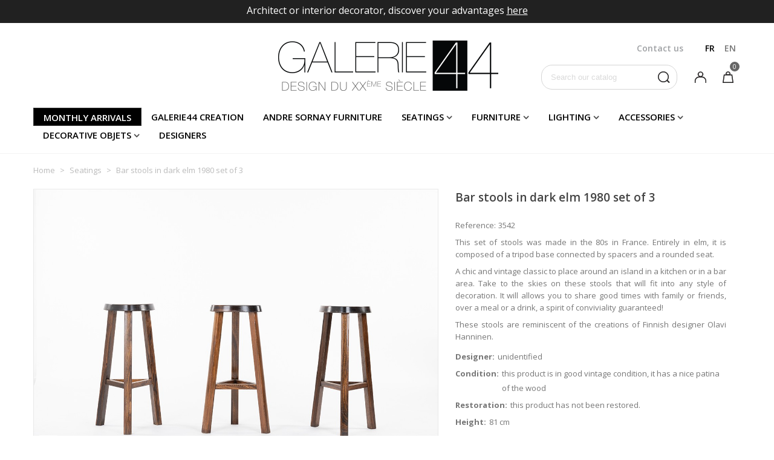

--- FILE ---
content_type: text/html; charset=utf-8
request_url: https://www.galerie44.com/en/seatings/2239-bar-stools-in-dark-elm-1980-set-of-3.html
body_size: 32521
content:
<!doctype html>
<html lang="en">

  <head>
	
	  
  <meta charset="utf-8">


  <meta http-equiv="x-ua-compatible" content="ie=edge">



  <link rel="canonical" href="https://www.galerie44.com/en/seatings/2239-bar-stools-in-dark-elm-1980-set-of-3.html">

  <title>Bar stools; a vintage classic for your interior</title>
  <meta name="description" content="A set of stools for your kitchen island or your bar area, opt for a dense and solid wood like elm">
  <meta name="keywords" content="">
  <meta name="p:domain_verify" content="adc0aa8bdcaf456e1f078c5d3be92820"/>
      
                      <link rel="alternate" href="https://www.galerie44.com/fr/assises/2239-tabourets-de-bar-en-orme-fonce-1980-set-de-3.html" hreflang="fr">
                  <link rel="alternate" href="https://www.galerie44.com/en/seatings/2239-bar-stools-in-dark-elm-1980-set-of-3.html" hreflang="en-us">
            
  

<!--st begin -->

    <meta name="viewport" content="width=device-width, minimum-scale=0.25, maximum-scale=1.6, initial-scale=1.0" />

    <meta property="og:type" content="product">
  <meta property="og:url" content="https://www.galerie44.com/en/seatings/2239-bar-stools-in-dark-elm-1980-set-of-3.html">
  <meta property="og:title" content="Bar stools; a vintage classic for your interior">
  <meta property="og:site_name" content="Galerie 44">
  <meta property="og:description" content="A set of stools for your kitchen island or your bar area, opt for a dense and solid wood like elm">
  <meta property="og:image" content="https://www.galerie44.com/25923-superlarge_default/bar-stools-in-dark-elm-1980-set-of-3.jpg">
  <meta property="og:image:width" content="1200">
  <meta property="og:image:height" content="800">
  <meta property="og:image:alt" content="Bar stools in dark elm 1980 set of 3">
  <meta property="product:pretax_price:amount" content="800">
  <meta property="product:pretax_price:currency" content="EUR">
  <meta property="product:price:amount" content="800">
  <meta property="product:price:currency" content="EUR">
  
<!--st end -->

  <link rel="icon" type="image/vnd.microsoft.icon" href="/img/favicon.ico?1548076341">
  <link rel="shortcut icon" type="image/x-icon" href="/img/favicon.ico?1548076341">
  <!--st begin -->
    <link rel="apple-touch-icon" sizes="180x180" href="https://www.galerie44.com/upload/stthemeeditor/1a00c326459aaf45d63142e84336ec0b.png?1568194392" />
      <link rel="icon" type="image/png" sizes="16x16" href="https://www.galerie44.com/upload/stthemeeditor/24f7b7a30b5b94fd4169fafe8ab4713a.png?1568194392" />
      <link rel="icon" type="image/png" sizes="32x32" href="https://www.galerie44.com/upload/stthemeeditor/54a07bf2f0c0ab3a56eed7f9d7a32ef2.png?1568194392" />
      <link rel="manifest" href="/upload/stthemeeditor/1/site.webmanifest?1568194392">
        <meta name="msapplication-config" content="https://www.galerie44.com/upload/stthemeeditor/1/browserconfig.xml?1568194392">
    
<!--st end -->

    <link rel="stylesheet" href="https://fonts.googleapis.com/css?family=Open+Sans|Open+Sans:600" media="all">
  <link rel="stylesheet" href="https://www.galerie44.com/themes/galerie44/assets/cache/theme-d083b2345.css" media="all">



    <link href="https://www.galerie44.com/modules/stthemeeditor/views/css/customer-s1.css?8745" rel="stylesheet" media="all" />
  


  

  <script type="text/javascript">
        var addtocart_animation = 0;
        var cart_ajax = true;
        var click_on_header_cart = 0;
        var hover_display_cp = 1;
        var isPsVersion17 = true;
        var nbr_images = "200";
        var prestashop = {"cart":{"products":[],"totals":{"total":{"type":"total","label":"Total","amount":0,"value":"\u20ac0.00"},"total_including_tax":{"type":"total","label":"Total (tax incl.)","amount":0,"value":"\u20ac0.00"},"total_excluding_tax":{"type":"total","label":"Total (tax excl.)","amount":0,"value":"\u20ac0.00"}},"subtotals":{"products":{"type":"products","label":"Subtotal","amount":0,"value":"\u20ac0.00"},"discounts":null,"shipping":{"type":"shipping","label":"Shipping","amount":0,"value":"World wide: on quotation \/ France: Free"},"tax":null},"products_count":0,"summary_string":"0 items","vouchers":{"allowed":1,"added":[]},"discounts":[],"minimalPurchase":0,"minimalPurchaseRequired":""},"currency":{"name":"Euro","iso_code":"EUR","iso_code_num":"978","sign":"\u20ac"},"customer":{"lastname":null,"firstname":null,"email":null,"birthday":null,"newsletter":null,"newsletter_date_add":null,"optin":null,"website":null,"company":null,"siret":null,"ape":null,"is_logged":false,"gender":{"type":null,"name":null},"addresses":[]},"language":{"name":"EN","iso_code":"en","locale":"en-US","language_code":"en-us","is_rtl":"0","date_format_lite":"m\/d\/Y","date_format_full":"m\/d\/Y H:i:s","id":3},"page":{"title":"","canonical":null,"meta":{"title":"Bar stools; a vintage classic for your interior","description":"A set of stools for your kitchen island or your bar area, opt for a dense and solid wood like elm","keywords":"","robots":"index"},"page_name":"product","body_classes":{"lang-en":true,"lang-rtl":false,"country-FR":true,"currency-EUR":true,"layout-full-width":true,"page-product":true,"tax-display-enabled":true,"product-id-2239":true,"product-Bar stools in dark elm 1980 set of 3":true,"product-id-category-12":true,"product-id-manufacturer-0":true,"product-id-supplier-0":true,"product-available-for-order":true},"admin_notifications":[]},"shop":{"name":"Galerie 44","logo":"\/img\/galerie-44-logo-1548076341.jpg","stores_icon":"\/img\/logo_stores.png","favicon":"\/img\/favicon.ico"},"urls":{"base_url":"https:\/\/www.galerie44.com\/","current_url":"https:\/\/www.galerie44.com\/en\/seatings\/2239-bar-stools-in-dark-elm-1980-set-of-3.html","shop_domain_url":"https:\/\/www.galerie44.com","img_ps_url":"https:\/\/www.galerie44.com\/img\/","img_cat_url":"https:\/\/www.galerie44.com\/img\/c\/","img_lang_url":"https:\/\/www.galerie44.com\/img\/l\/","img_prod_url":"https:\/\/www.galerie44.com\/img\/p\/","img_manu_url":"https:\/\/www.galerie44.com\/img\/m\/","img_sup_url":"https:\/\/www.galerie44.com\/img\/su\/","img_ship_url":"https:\/\/www.galerie44.com\/img\/s\/","img_store_url":"https:\/\/www.galerie44.com\/img\/st\/","img_col_url":"https:\/\/www.galerie44.com\/img\/co\/","img_url":"https:\/\/www.galerie44.com\/themes\/galerie44\/assets\/img\/","css_url":"https:\/\/www.galerie44.com\/themes\/galerie44\/assets\/css\/","js_url":"https:\/\/www.galerie44.com\/themes\/galerie44\/assets\/js\/","pic_url":"https:\/\/www.galerie44.com\/upload\/","pages":{"address":"https:\/\/www.galerie44.com\/en\/address","addresses":"https:\/\/www.galerie44.com\/en\/addresses","authentication":"https:\/\/www.galerie44.com\/en\/login","cart":"https:\/\/www.galerie44.com\/en\/cart","category":"https:\/\/www.galerie44.com\/en\/index.php?controller=category","cms":"https:\/\/www.galerie44.com\/en\/index.php?controller=cms","contact":"https:\/\/www.galerie44.com\/en\/contact-us","discount":"https:\/\/www.galerie44.com\/en\/discount","guest_tracking":"https:\/\/www.galerie44.com\/en\/guest-tracking","history":"https:\/\/www.galerie44.com\/en\/order-history","identity":"https:\/\/www.galerie44.com\/en\/identity","index":"https:\/\/www.galerie44.com\/en\/","my_account":"https:\/\/www.galerie44.com\/en\/my-account","order_confirmation":"https:\/\/www.galerie44.com\/en\/order-confirmation","order_detail":"https:\/\/www.galerie44.com\/en\/index.php?controller=order-detail","order_follow":"https:\/\/www.galerie44.com\/en\/order-follow","order":"https:\/\/www.galerie44.com\/en\/order","order_return":"https:\/\/www.galerie44.com\/en\/index.php?controller=order-return","order_slip":"https:\/\/www.galerie44.com\/en\/credit-slip","pagenotfound":"https:\/\/www.galerie44.com\/en\/page-not-found","password":"https:\/\/www.galerie44.com\/en\/password-recovery","pdf_invoice":"https:\/\/www.galerie44.com\/en\/index.php?controller=pdf-invoice","pdf_order_return":"https:\/\/www.galerie44.com\/en\/index.php?controller=pdf-order-return","pdf_order_slip":"https:\/\/www.galerie44.com\/en\/index.php?controller=pdf-order-slip","prices_drop":"https:\/\/www.galerie44.com\/en\/index.php?controller=prices-drop","product":"https:\/\/www.galerie44.com\/en\/index.php?controller=product","search":"https:\/\/www.galerie44.com\/en\/search","sitemap":"https:\/\/www.galerie44.com\/en\/Sitemap","stores":"https:\/\/www.galerie44.com\/en\/stores","supplier":"https:\/\/www.galerie44.com\/en\/supplier","register":"https:\/\/www.galerie44.com\/en\/login?create_account=1","order_login":"https:\/\/www.galerie44.com\/en\/order?login=1"},"alternative_langs":{"fr":"https:\/\/www.galerie44.com\/fr\/assises\/2239-tabourets-de-bar-en-orme-fonce-1980-set-de-3.html","en-us":"https:\/\/www.galerie44.com\/en\/seatings\/2239-bar-stools-in-dark-elm-1980-set-of-3.html"},"theme_assets":"\/themes\/galerie44\/assets\/","actions":{"logout":"https:\/\/www.galerie44.com\/en\/?mylogout="},"no_picture_image":{"bySize":{"cart_default":{"url":"https:\/\/www.galerie44.com\/img\/p\/en-default-cart_default.jpg","width":70,"height":80},"small_default":{"url":"https:\/\/www.galerie44.com\/img\/p\/en-default-small_default.jpg","width":105,"height":120},"cart_default_2x":{"url":"https:\/\/www.galerie44.com\/img\/p\/en-default-cart_default_2x.jpg","width":140,"height":160},"small_default_2x":{"url":"https:\/\/www.galerie44.com\/img\/p\/en-default-small_default_2x.jpg","width":210,"height":240},"home_default":{"url":"https:\/\/www.galerie44.com\/img\/p\/en-default-home_default.jpg","width":264,"height":215},"large_default":{"url":"https:\/\/www.galerie44.com\/img\/p\/en-default-large_default.jpg","width":459,"height":306},"medium_default":{"url":"https:\/\/www.galerie44.com\/img\/p\/en-default-medium_default.jpg","width":370,"height":423},"home_default_2x":{"url":"https:\/\/www.galerie44.com\/img\/p\/en-default-home_default_2x.jpg","width":560,"height":640},"medium_default_2x":{"url":"https:\/\/www.galerie44.com\/img\/p\/en-default-medium_default_2x.jpg","width":740,"height":846},"large_default_2x":{"url":"https:\/\/www.galerie44.com\/img\/p\/en-default-large_default_2x.jpg","width":1200,"height":800},"superlarge_default":{"url":"https:\/\/www.galerie44.com\/img\/p\/en-default-superlarge_default.jpg","width":1200,"height":800},"superlarge_default_2x":{"url":"https:\/\/www.galerie44.com\/img\/p\/en-default-superlarge_default_2x.jpg","width":1200,"height":800}},"small":{"url":"https:\/\/www.galerie44.com\/img\/p\/en-default-cart_default.jpg","width":70,"height":80},"medium":{"url":"https:\/\/www.galerie44.com\/img\/p\/en-default-medium_default.jpg","width":370,"height":423},"large":{"url":"https:\/\/www.galerie44.com\/img\/p\/en-default-superlarge_default_2x.jpg","width":1200,"height":800},"legend":""}},"configuration":{"display_taxes_label":true,"display_prices_tax_incl":true,"is_catalog":false,"show_prices":true,"opt_in":{"partner":false},"quantity_discount":{"type":"discount","label":"Discount"},"voucher_enabled":1,"return_enabled":0},"field_required":[],"breadcrumb":{"links":[{"title":"Home","url":"https:\/\/www.galerie44.com\/en\/"},{"title":"Seatings","url":"https:\/\/www.galerie44.com\/en\/12-seatings"},{"title":"Bar stools in dark elm 1980 set of 3","url":"https:\/\/www.galerie44.com\/en\/seatings\/2239-bar-stools-in-dark-elm-1980-set-of-3.html"}],"count":3},"link":{"protocol_link":"https:\/\/","protocol_content":"https:\/\/"},"time":1768978922,"static_token":"891e4c7167e47846cdd145a390c99125","token":"c639369b49e620d7e6f59075bc5c44e2"};
        var pslookbook_url = "https:\/\/www.galerie44.com\/en\/module\/pslookbook\/FrontImageDisplay";
        var quick_search_as = true;
        var quick_search_as_min = 1;
        var quick_search_as_size = 6;
        var st_ins_getimgurl = "https:\/\/www.galerie44.com\/en\/module\/stinstagram\/list";
        var st_maximum_already_message = "You already have the maximum quantity available for this product.";
        var st_refresh_url = "\/\/www.galerie44.com\/en\/module\/stshoppingcart\/ajax";
        var stgrecaptcha = {"invisible_v2":"1","site_key":"6LfgFYwUAAAAAHSXeoSnxhPmzptXc0_I1U1sT1AJ","login_attempts":"5","theme":"light","type":"image","size":"normal","lang":"en","logged_in":"0","no_connect":"0","news_delay":"1","login":{"enabled":"0","selector":"body#authentication #login-form .form_content_inner .form-group:last","html":"<div class=\"stgr_login stgr_box form-group form-group-small\"><div class=\"g-recaptcha\"><\/div><\/div>","append":"2"},"register":{"enabled":"1","selector":"body#authentication #customer-form .com_grid_view","html":"<div class=\"col-lg-12\"><div class=\"stgr_register stgr_box form-group form-group-small\"><div class=\"g-recaptcha\"><\/div><\/div><\/div>","append":"0"},"contact":{"enabled":"1","selector":".contact-form .form-fields","html":"<div class=\"stgr_contact stgr_box form-group\"><label class=\"form-control-label required\">Captcha<\/label><div><div class=\"g-recaptcha\"><\/div><\/div><\/div>","append":"0"},"opclogin":{"enabled":"0","selector":"body#checkout #login-form .form_content_inner .form-group:last","html":"<div class=\"stgr_opclogin stgr_box form-group form-group-small\"><div class=\"g-recaptcha\"><\/div><\/div>","append":"2"},"opcregister":{"enabled":"0","selector":"body#checkout #customer-form .form_content_inner","html":"<div class=\"stgr_opcregister stgr_box form-group form-group-small\"><div class=\"g-recaptcha\"><\/div><\/div>","append":"0"},"stnewsletter":{"enabled":"1","selector":".st_news_letter_form_inner","html":"<div class=\"stgr_stnewsletter stgr_box mt-2\"><div class=\"g-recaptcha\"><\/div><\/div>","append":"0"},"emailsubscription":{"enabled":"1","selector":".block_newsletter form .col-xs-12:first","html":"<div class=\"stgr_emailsubscription stgr_box col-xs-12 mt-1\"><div class=\"g-recaptcha\"><\/div><\/div>","append":"2"},"forms":{"login":{"id":"login","val":1,"name":"Login form"},"register":{"id":"register","val":1,"name":"Register form"},"contact":{"id":"contact","val":1,"name":"Contact form"},"opclogin":{"id":"opclogin","val":1,"name":"The lLogin form on the checkout page"},"opcregister":{"id":"opcregister","val":1,"name":"The register form on the checkout page"},"stnewsletter":{"id":"stnewsletter","val":1,"name":"Newsletter popup"},"emailsubscription":{"id":"emailsubscription","val":1,"name":"Newsletter subscription"}}};
        var ststickybuybutton = {"show":0,"top_offset":200,"scroll_offset":0,"native_buy_selector":".product-variants","max_width":300};
        var sttheme = {"cookie_domain":"www.galerie44.com","cookie_path":"\/","drop_down":0,"is_rtl":0,"is_mobile_device":false,"gallery_image_type":"superlarge_default","thumb_image_type":"home_default","responsive":"1","responsive_max":"2","product_view_swither":"1","infinite_scroll":"2","cate_pro_lazy":"1","sticky_column":"","filter_position":"3","sticky_option":"4","product_thumbnails":"0","pro_thumnbs_per_fw":"2","pro_thumnbs_per_xxl":"1","pro_thumnbs_per_xl":"1","pro_thumnbs_per_lg":"1","pro_thumnbs_per_md":"1","pro_thumnbs_per_sm":"1","pro_thumnbs_per_xs":"1","categories_per_fw":"6","categories_per_xxl":"6","categories_per_xl":"6","categories_per_lg":"5","categories_per_md":"4","categories_per_sm":"3","categories_per_xs":"2","enable_zoom":"0","enable_thickbox":"1","retina":"0","sticky_mobile_header":"2","sticky_mobile_header_height":"80","use_mobile_header":"1","pro_image_column_md":"7","submemus_animation":0,"submemus_action":0,"pro_quantity_input":"2","popup_vertical_fit":"1","pro_tm_slider":"0","pro_tm_slider_cate":"0","buy_now":"0","lazyload_main_gallery":"1","product_views":"0"};
        var token = "891e4c7167e47846cdd145a390c99125";
        var url_upload = "https:\/\/www.galerie44.com\/modules\/pslookbook\/upload\/";
        var wrongemailaddress_stnewsletter = "Invalid email address";
      </script>

<!--st end -->

  <style>#st_header .search_widget_block{width:225px;}#st_header .search_widget_text, #st_header .search_widget_btn{height:39px;}#st_header .search_widget_btn{line-height:37px;}#st_header .search_widget_form_inner.input-group-with-border{border-color:#d5d5d5;}#st_header .search_widget_btn.btn{border-color:#d5d5d5;}#st_header .search_widget_form_inner.input-group-with-border{border-radius:18px;}#st_header .search_widget_form_inner.input-group-with-border .form-control{border-top-left-radius:18px;border-bottom-left-radius:18px;}#st_header .search_widget_btn{border-top-right-radius:18px;border-bottom-right-radius:18px;}#st_header .search_widget_btn{color:#2c292a;}</style>
<style>.top_bar_item .cart_icon_item{height:39px;line-height:37px;}.top_bar_item.shopping_cart_style_0 .ajax_cart_bag{min-width:39px;}.top_bar_item .cart_icon_item{color:#9fa1a4;}</style>
<style>
#st_mega_menu_wrap #st_ma_6,#st_mega_menu_column_block #st_ma_6,#st_mega_menu_wrap #st_menu_block_6,#st_mega_menu_wrap #st_menu_block_6 a,#st_mega_menu_column_block #st_menu_block_6,#st_mega_menu_column_block #st_menu_block_6 a{color:#ffffff;}#st_mega_menu_wrap #st_ma_6:hover, #st_mega_menu_wrap #st_menu_6.current .ma_level_0,#st_mega_menu_column_block #st_ma_6:hover, #st_mega_menu_column_block #st_menu_6.current .ma_level_0,#st_mega_menu_wrap #st_menu_block_6 a:hover,#st_mega_menu_column_block #st_menu_block_6 a:hover{color:#000000;}#st_mega_menu_wrap #st_ma_6,#st_mega_menu_column_block #st_ma_6{background-color:#000000;}#st_mega_menu_wrap #st_ma_6:hover, #st_mega_menu_wrap #st_menu_6.current .ma_level_0,#st_mega_menu_column_block #st_ma_6:hover, #st_mega_menu_column_block #st_menu_6.current .ma_level_0{background-color:#ffffff;}
</style>
<style>#st_news_letter_1{color:#a1a1a1;}#st_news_letter_1 .st_news_letter_form_inner{max-width:258px;}#st_news_letter_1 .st_news_letter_input{height:35px;}#st_news_letter_1 .input-group-with-border{border-color:#c7c7c7;}#st_news_letter_2 {background-image: url(https://www.galerie44.com/upload/stnewsletter/c51180caaaa1f7e71a248503993681e3.jpg);}#st_news_letter_2{color:#ffffff;}#st_news_letter_2 .st_news_letter_form_inner{max-width:700px;}#st_news_letter_2 .st_news_letter_input{height:48px;}#st_news_letter_2 .st_news_letter_box{padding-bottom:90px;}#st_news_letter_2 .st_news_letter_box{padding-right:10%;}#st_news_letter_2 .st_news_letter_box{padding-left:10%;}#st_news_letter_3 {background-image: url(https://www.galerie44.com/upload/stnewsletter/2d9f00fdbb16004ec28a8d75d2571cbd.jpeg);}#st_news_letter_popup_3 .modal-dialog{max-width:650px;}#st_news_letter_3{color:#000000;}#st_news_letter_3 a{color:#000000;}#st_news_letter_3 a:hover{color:#000000;}#st_news_letter_3 .st_news_letter_box{padding-top:150px;}#st_news_letter_3 .st_news_letter_box{padding-bottom:150px;}#st_news_letter_3 .st_news_letter_box{padding-right:5%;}#st_news_letter_3 .st_news_letter_box{padding-left:5%;}</style>
<style>#easycontent_1 .style_content, #easycontent_1 .style_content a{color:#a1a1a1;} #easycontent_1 .icon_line:after, #easycontent_1 .icon_line:before{background-color:#a1a1a1;} #easycontent_1 .line{border-color:#a1a1a1;}#steasy_column_5{padding-top: 0px;}#steasy_column_5{padding-bottom: 0px;}#steasy_column_6{padding-top: 0px;}#steasy_column_6{padding-bottom: 0px;}#steasy_column_6 .stsocial_2_1 li,#steasy_column_6 .stsocial_2_2 li,#steasy_column_6 .stsocial_2_3 li{padding-bottom: 16px;}#steasy_column_6 .stsocial_1_1 li,#steasy_column_6 .stsocial_1_2 li,#steasy_column_6 .stsocial_1_3 li{padding-right: 16px;}#steasy_column_6 .stsocial_list a .social_wrap{font-size: 18px;}#easycontent_container_10 {margin-bottom:15px;}#steasy_column_14{padding-top: 0px;}#steasy_column_14{padding-bottom: 0px;}#steasy_column_15{padding-top: 0px;}#steasy_column_15{padding-bottom: 0px;}#steasy_column_16{padding-top: 0px;}#steasy_column_16{padding-bottom: 0px;}#easycontent_13 {padding-top:100px;}#easycontent_13 {padding-bottom:100px;}#easycontent_container_14 {padding-top:350px;}#easycontent_container_14 {padding-bottom:350px;}#easycontent_container_14 {margin-bottom:30px;}#easycontent_container_14 {background-image:url(https://www.galerie44.com/upload/steasycontent/joseph-andre-motte-galerie44-vintage.jpg);}#steasy_column_20{padding-top: 20px;}#steasy_column_20{padding-bottom: 20px;}#steasy_column_21{padding-top: 0px;}#steasy_column_21{padding-bottom: 0px;}#steasy_column_22{padding-top: 0px;}#steasy_column_22{padding-bottom: 0px;}#easycontent_20 {margin-top:70px;}#steasy_column_23{padding-top: 0px;}#steasy_column_23{padding-bottom: 0px;}#steasy_element_21.sttext_block .sttext_item_image_inner img{border: 0px solid transparent;}#steasy_column_26{padding-top: 0px;}#steasy_column_26{padding-bottom: 0px;}#easycontent_22 {margin-top:0px;}#easycontent_22 {margin-bottom:0px;}#steasy_column_30{padding-top: 70px;}#steasy_column_30{padding-bottom: 0px;}#steasy_column_31{padding-top: 0px;}#steasy_column_31{padding-bottom: 0px;}#steasy_element_24.sttext_block{padding-top: 0px;}#steasy_element_24.sttext_block{padding-bottom: 0px;}#steasy_column_32{padding-top: 70px;}#steasy_column_32{padding-bottom: 50px;}#steasy_element_25.sttext_block{padding-bottom: 0px;}#easycontent_23 {padding-top:20px;}#easycontent_24 .style_content a{color:#bababa;}#easycontent_24 .style_content a:hover{color:#bababa;}#easycontent_24 {padding-top:50px;}#easycontent_24 {padding-bottom:50px;}#easycontent_24 {margin-bottom:60px;}#steasy_column_33{padding-top: 20px;}#steasy_column_33{padding-bottom: 20px;}#steasy_column_34{padding-top: 20px;}#steasy_column_34{padding-bottom: 20px;}#steasy_column_35{padding-top: 20px;}#steasy_column_35{padding-bottom: 20px;}#steasy_column_36{padding-top: 0px;}#steasy_column_36{padding-bottom: 20px;}#steasy_column_37{padding-top: 0px;}#steasy_column_37{padding-bottom: 20px;}#steasy_column_38{padding-top: 0px;}#steasy_column_38{padding-bottom: 20px;}#steasy_column_39{padding-top: 0px;}#steasy_column_39{padding-bottom: 0px;}#steasy_column_40{padding-top: 0px;}#steasy_column_40{padding-bottom: 0px;}#steasy_column_81{padding-top: 20px;}#steasy_column_81{padding-bottom: 20px;}#steasy_column_82{padding-top: 20px;}#steasy_column_82{padding-bottom: 20px;}#steasy_column_63{padding-top: 0px;}#steasy_column_63{padding-bottom: 0px;}#easycontent_32 {padding-top:20px;}#easycontent_34 {background-color:#212121;}#easycontent_34 .style_content, #easycontent_34 .style_content a{color:#ffffff;} #easycontent_34 .icon_line:after, #easycontent_34 .icon_line:before{background-color:#ffffff;} #easycontent_34 .line{border-color:#ffffff;}#easycontent_34 {padding-top:5px;}#easycontent_34 {margin-bottom:0px;}#easycontent_container_35 .style_content, #easycontent_container_35 .style_content a{color:#ffffff;} #easycontent_container_35 .icon_line:after, #easycontent_container_35 .icon_line:before{background-color:#ffffff;} #easycontent_container_35 .line{border-color:#ffffff;}#easycontent_container_35 {margin-top:0px;}#easycontent_container_35 {margin-bottom:20px;}#easycontent_container_37 .style_content a{color:#bababa;}#easycontent_container_37 .style_content a:hover{color:#bababa;}#easycontent_container_37 {margin-top:40px;}#easycontent_container_37 {margin-bottom:0px;}#easycontent_38 .style_content a{color:#bababa;}#easycontent_38 .style_content a:hover{color:#bababa;}#easycontent_38 {margin-top:60px;}#easycontent_38 {margin-bottom:0px;}#easycontent_39 {margin-top:0px;}#easycontent_39 {margin-bottom:0px;}#steasy_column_65{padding-top: 30px;}#steasy_column_65{padding-bottom: 0px;}#steasy_column_66{padding-top: 0px;}#steasy_column_66{padding-bottom: 0px;}#steasy_element_44.sttext_block .sttext_item_image_inner img{border: 0px solid transparent;}#steasy_element_44.sttext_block .sttext_item_image_inner img{border-radius: 0px;}#steasy_element_44.sttext_block{color: #ffffff;}#steasy_element_44.sttext_block a{color: #ffffff;}#steasy_element_44.sttext_block a:hover{color: #ffffff;}#steasy_column_177{padding-top: 0px;}#steasy_column_177{padding-bottom: 0px;}#steasy_element_110.sttext_block .title_block_inner{color:#ffffff;}#steasy_element_110.sttext_block .sttext_item_image_inner img{border: 0px solid transparent;}#steasy_element_110.sttext_block .sttext_item_image_inner img{border-radius: 0px;}#steasy_element_110.sttext_block{color: #ffffff;}#steasy_element_110.sttext_block a{color: #ffffff;}#steasy_element_110.sttext_block a:hover{color: #ffffff;}#steasy_column_68{padding-top: 0px;}#steasy_column_68{padding-bottom: 0px;}#steasy_column_69{padding-top: 0px;}#steasy_column_69{padding-bottom: 0px;}#steasy_element_49.sttext_block .sttext_item_image_inner img{border: 0px solid transparent;}#steasy_element_49.sttext_block .sttext_item_image_inner img{border-radius: 0px;}#steasy_column_71{background-color: #F4F4F6;}#steasy_column_71{padding-top: 70px;}#steasy_column_71{padding-bottom: 60px;}#steasy_column_178{padding-top: 0px;}#steasy_column_178{padding-bottom: 0px;}#steasy_column_75{padding-top: 10px;}#steasy_column_75{padding-bottom: 0px;}#steasy_column_76{padding-top: 0px;}#steasy_column_76{padding-bottom: 0px;}#steasy_element_53.sttext_block .sttext_item_image_inner img{border: 0px solid transparent;}#steasy_element_53.sttext_block .sttext_item_image_inner img{border-radius: 0px;}#steasy_column_78{padding-top: 0px;}#steasy_column_78{padding-bottom: 0px;}#steasy_element_56.sttext_block .sttext_item_image_inner img{border: 0px solid transparent;}#steasy_element_56.sttext_block .sttext_item_image_inner img{border-radius: 0px;}#steasy_column_80{padding-top: 0px;}#steasy_column_80{padding-bottom: 0px;}#steasy_element_58.sttext_block .sttext_item_image_inner img{border: 0px solid transparent;}#steasy_element_58.sttext_block .sttext_item_image_inner img{border-radius: 0px;}#steasy_column_83{padding-top: 0px;}#steasy_column_83{padding-bottom: 0px;}#steasy_column_85{padding-top: 0px;}#steasy_column_85{padding-bottom: 0px;}#steasy_column_86{padding-top: 0px;}#steasy_column_86{padding-bottom: 0px;}#steasy_column_89{padding-top: 0px;}#steasy_column_89{padding-bottom: 0px;}#steasy_column_91{padding-top: 0px;}#steasy_column_91{padding-bottom: 0px;}#steasy_column_92{padding-top: 0px;}#steasy_column_92{padding-bottom: 0px;}#steasy_column_93{padding-top: 0px;}#steasy_column_93{padding-bottom: 0px;}#steasy_element_63.sttext_block{padding-top: 50px;}#steasy_column_105{padding-top: 0px;}#steasy_column_105{padding-bottom: 0px;}#steasy_column_104{padding-top: 0px;}#steasy_column_104{padding-bottom: 0px;}#steasy_element_72.sttext_block{padding-top: 50px;}#steasy_column_97{padding-top: 0px;}#steasy_column_97{padding-bottom: 0px;}#steasy_column_102{padding-top: 0px;}#steasy_column_102{padding-bottom: 0px;}#steasy_column_106{padding-top: 0px;}#steasy_column_106{padding-bottom: 0px;}#steasy_column_112{padding-top: 0px;}#steasy_column_112{padding-bottom: 0px;}#steasy_column_113{padding-top: 0px;}#steasy_column_113{padding-bottom: 0px;}#steasy_column_114{padding-top: 0px;}#steasy_column_114{padding-bottom: 0px;}#steasy_column_115{padding-top: 0px;}#steasy_column_115{padding-bottom: 0px;}#steasy_column_116{padding-top: 0px;}#steasy_column_116{padding-bottom: 0px;}#steasy_column_129{padding-top: 0px;}#steasy_column_129{padding-bottom: 0px;}#steasy_column_130{padding-top: 0px;}#steasy_column_130{padding-bottom: 0px;}#steasy_column_131{padding-top: 0px;}#steasy_column_131{padding-bottom: 0px;}#steasy_column_132{padding-top: 0px;}#steasy_column_132{padding-bottom: 0px;}#steasy_column_133{padding-top: 0px;}#steasy_column_133{padding-bottom: 0px;}#steasy_column_139{padding-top: 0px;}#steasy_column_139{padding-bottom: 0px;}#steasy_column_143{padding-top: 0px;}#steasy_column_143{padding-bottom: 0px;}#steasy_column_144{padding-top: 0px;}#steasy_column_144{padding-bottom: 0px;}#steasy_column_145{padding-top: 0px;}#steasy_column_145{padding-bottom: 0px;}#steasy_column_150{padding-top: 0px;}#steasy_column_150{padding-bottom: 0px;}#steasy_column_152{padding-top: 0px;}#steasy_column_152{padding-bottom: 0px;}#steasy_column_171{padding-top: 0px;}#steasy_column_171{padding-bottom: 0px;}#steasy_column_169{padding-top: 0px;}#steasy_column_169{padding-bottom: 0px;}#steasy_column_166{padding-top: 0px;}#steasy_column_166{padding-bottom: 0px;}#steasy_column_167{padding-top: 0px;}#steasy_column_167{padding-bottom: 0px;}#steasy_column_154{padding-top: 0px;}#steasy_column_154{padding-bottom: 0px;}#steasy_column_155{padding-top: 0px;}#steasy_column_155{padding-bottom: 0px;}#steasy_column_158{padding-top: 0px;}#steasy_column_158{padding-bottom: 0px;}#steasy_column_161{padding-top: 0px;}#steasy_column_161{padding-bottom: 0px;}#steasy_column_163{padding-top: 0px;}#steasy_column_163{padding-bottom: 0px;}#steasy_column_164{padding-top: 0px;}#steasy_column_164{padding-bottom: 0px;}#steasy_column_165{padding-top: 0px;}#steasy_column_165{padding-bottom: 0px;}#steasy_column_182{padding-top: 0px;}#steasy_column_182{padding-bottom: 0px;}#steasy_column_205{padding-top: 0px;}#steasy_column_205{padding-bottom: 0px;}#steasy_column_191{padding-top: 0px;}#steasy_column_191{padding-bottom: 0px;}#steasy_column_199{padding-top: 0px;}#steasy_column_199{padding-bottom: 0px;}#steasy_column_193{padding-top: 0px;}#steasy_column_193{padding-bottom: 0px;}#steasy_column_195{padding-top: 0px;}#steasy_column_195{padding-bottom: 0px;}#easycontent_60 {margin-top:60px;}#steasy_column_211{padding-top: 0px;}#steasy_column_211{padding-bottom: 0px;}#steasy_column_212{padding-top: 0px;}#steasy_column_212{padding-bottom: 0px;}</style>
<style>.stfeaturedslider_container .product_list.grid .product_list_item{padding-left:8px;padding-right:8px;}.stfeaturedslider_container .product_list.grid{margin-left:-8px;margin-right:-8px;}.stfeaturedslider_container.products_container .title_block_inner{font-size:24px;}.stfeaturedslider_container.products_container .title_block_inner{color:#000000;}</style>
<style>body#module-stblog-default .header-container { margin-bottom: 12px; }.page_heading.blog_heading{font-size:2.5833em;}.block_blog .s_title_block a{font-weight: 400;}.block_blog .s_title_block{font-size: 19px;}.is_blog .title_style_0 .flex_child,.is_blog .title_style_2 .flex_child,.is_blog .title_style_3 .flex_child{background-image: none;}.products_sldier_swiper .block_blog .pro_outer_box:hover .pro_second_box,.product_list.grid .block_blog .pro_outer_box:hover .pro_second_box{ background-color: #ffffff; }.stblogeditor_container .product_list.grid .product_list_item{padding-left:8px;padding-right:7px;}.stblogeditor_container .product_list.grid{margin-left:8px;margin-right:7px;}</style>
<style>#category_blogs_container_5 .product_list.grid .product_list_item{padding-left:8px;padding-right:8px;}#category_blogs_container_5 .product_list.grid{margin-left:-8px;margin-right:-8px;}</style>
<style>.stblogrelatedarticles_container .product_list.grid .product_list_item{padding-left:15px;padding-right:15px;}.stblogrelatedarticles_container .product_list.grid{margin-left:15px;margin-right:15px;}</style>
<style>
			#instagram_block_container_1 .instagram_list li, #footer #instagram_block_container_1 .instagram_list li{padding:30px;} #instagram_block_container_1 .instagram_list img{width:80px;}  #instagram_block_container_1{padding-top:30px;}  #instagram_block_container_1{padding-bottom:50px;}  #instagram_block_container_1{margin-top:30px;}  #instagram_block_container_1{margin-bottom:50px;} #instagram_block_container_1 .title_block, #instagram_block_container_1 .title_block_inner{border-bottom-width: 0px;}	</style>
<script>
//<![CDATA[
var ins_follow = "Follow";
var ins_posts = "Posts";
var ins_followers = "Followers";
var ins_following = "Following";
var stinstagram_view_in_ins = "View in Instagram";
var stinstagram_view_larger = "Click to view larger";
var st_timeago_suffixAgo= "ago";
var st_timeago_suffixFromNow= "from now";
var st_timeago_inPast= "any moment now";
var st_timeago_seconds= "less than a minute";
var st_timeago_minute= "about a minute";
var st_timeago_minutes= "#d minutes";
var st_timeago_hour= "about an hour";
var st_timeago_hours= "about #d hours";
var st_timeago_day= "a day";
var st_timeago_days= "#d days";
var st_timeago_month= "about a month";
var st_timeago_months= "#d months";
var st_timeago_year= "about a year";
var st_timeago_years= "#d years";
var st_timeago_years= "#d years";
var ins_previous= "Previous";
var ins_next= "Next";

var instagram_block_array={'profile':[],'feed':[]};

//]]>
</script><style>#st_notification_1{max-width:320px;}#st_notification_1 {padding-top:50px;padding-bottom:50px;}#st_notification_1 {padding-left:20px;padding-right:20px;}#st_notification_1 {background-image:url(https://www.galerie44.com/modules/stnotification/views/img/demo1cookiesbg.jpg);background-repeat: no-repeat; background-size: cover; background-position: center top;}#st_notification_1{-webkit-box-shadow: 0px 0px 0px rgba(0,0,0,0.00); -moz-box-shadow: 0px 0px 0px rgba(0,0,0,0.00); box-shadow: 0px 0px 0px rgba(0,0,0,0.00); }</style>
<style> .breadcrumb_spacing{height:20px;} #page_banner_container_1 .breadcrumb_nav, #page_banner_container_1 .breadcrumb_nav a{color: #bbbbbb;} #page_banner_container_1 .style_content, #page_banner_container_1 .style_content a{color: #bbbbbb;} #page_banner_container_1 .breadcrumb_nav a{color: #bbbbbb;} #page_banner_container_1 .style_content a{color: #bbbbbb;} #page_banner_container_1 .breadcrumb_nav a:hover{color: #333333;} #page_banner_container_1 .style_content a:hover{color: #333333;} #page_banner_container_1 {background-color: #ffffff;} #page_banner_container_1 {border-color: #F3F3F3;} #page_banner_container_1 {border-top-width: 1px;} #page_banner_container_1 {border-bottom-width: 0px;} #page_banner_container_1 {padding-top: 15px;} #page_banner_container_1 {padding-bottom: 11px;} #page_banner_container_1 {margin-top:5px;}</style>
<style>#side_products_cart{right: 0; left: auto; border-left-width: 4px;border-right-width: 0;}.is_rtl #side_products_cart{left: 0; right: auto;border-left-width:0;border-right-width: 4px;}#side_products_cart .st-menu-header .close_right_side{left: 4px; right: auto;}.is_rtl #side_products_cart .st-menu-header .close_right_side{left: auto; right: 4px;}#side_mobile_nav{right: 0; left: auto; border-left-width: 4px;border-right-width: 0;}.is_rtl #side_mobile_nav{left: 0; right: auto;border-left-width:0;border-right-width: 4px;}#side_mobile_nav .st-menu-header .close_right_side{left: 4px; right: auto;}.is_rtl #side_mobile_nav .st-menu-header .close_right_side{left: auto; right: 4px;}#side_stmobilemenu{right: auto; left: 0; border-left-width: 0;border-right-width: 4px;}.is_rtl #side_stmobilemenu{left: auto; right: 0;border-left-width:4px;border-right-width: 0;}#side_stmobilemenu .st-menu-header .close_right_side{left: auto; right: 4px;}.is_rtl #side_stmobilemenu .st-menu-header .close_right_side{left: 4px; right: auto;}#rightbar{-webkit-flex-grow: 0; -moz-flex-grow: 0; flex-grow: 0; -ms-flex-positive: 0;}#leftbar{-webkit-flex-grow: 0; -moz-flex-grow: 0; flex-grow: 0; -ms-flex-positive: 0;}.st-menu{bottom:0;}#body_wrapper{padding-bottom: 0;}.mobile_device.use_mobile_header .st-menu{bottom:0;}.mobile_device.use_mobile_header #body_wrapper{padding-bottom: 0;}@media only screen and (max-width: 991px) {.layout-left-column.slide_lr_column .st-menu,.layout-right-column.slide_lr_column .st-menu,.layout-both-columns.slide_lr_column .st-menu{bottom:50px;}.layout-left-column.slide_lr_column #body_wrapper,.layout-right-column.slide_lr_column #body_wrapper,.layout-both-columns.slide_lr_column #body_wrapper{padding-bottom: 50px;}}@media only screen and (max-width: 991px) {.mobile_device.use_mobile_header.layout-left-column.slide_lr_column .st-menu,.mobile_device.use_mobile_header.layout-right-column.slide_lr_column .st-menu,.mobile_device.use_mobile_header.layout-both-columns.slide_lr_column .st-menu{bottom:50px;}.mobile_device.use_mobile_header.layout-left-column.slide_lr_column #body_wrapper,.mobile_device.use_mobile_header.layout-right-column.slide_lr_column #body_wrapper,.mobile_device.use_mobile_header.layout-both-columns.slide_lr_column #body_wrapper{padding-bottom: 50px;}}#rightbar{top:auto; bottom:0%;}#leftbar{top:auto; bottom:0%;}</style>
<style>.st_sticker_10{color:#2a2929;}.st_sticker_10{border-width:0px;}.st_sticker_10{width:160px;}.st_sticker_10{height:30px;line-height:30px;}.pro_first_box .st_sticker_10.flag_1:before, .pro_first_box .st_sticker_10.flag_2:before{height:30px;width:15px;border-width:15px;}.pro_first_box .st_sticker_10.flag_1:before, .pro_first_box .st_sticker_10.flag_2:before{top:-0px;}.pro_first_box .st_sticker_10.flag_1:before{right:-15px;}.pro_first_box .st_sticker_10.flag_2:before{left:-15px;}.st_sticker_10{font-size:11px;}.st_sticker_10{font-weight:normal;}.st_sticker_10{right:7px;}.st_sticker_10{bottom:7px;}.st_sticker_8{color:#2a2929;}.st_sticker_8{border-width:0px;}.st_sticker_8{width:127px;}.st_sticker_8{height:30px;line-height:30px;}.pro_first_box .st_sticker_8.flag_1:before, .pro_first_box .st_sticker_8.flag_2:before{height:30px;width:15px;border-width:15px;}.pro_first_box .st_sticker_8.flag_1:before, .pro_first_box .st_sticker_8.flag_2:before{top:-0px;}.pro_first_box .st_sticker_8.flag_1:before{right:-15px;}.pro_first_box .st_sticker_8.flag_2:before{left:-15px;}.st_sticker_8{font-size:11px;}.st_sticker_8{font-weight:normal;}.st_sticker_8{right:7px;}.st_sticker_8{bottom:7px;}.st_sticker_1{color:#2a2929;}.st_sticker_1{background:rgba(255,255,255,1);}.st_sticker_1{background:rgba(255,255,255,1);}.pro_first_box .st_sticker_1.flag_1:before, .pro_first_box .st_sticker_1.flag_2:before{border-top-color:#ffffff;border-bottom-color:#ffffff;}.st_sticker_1{border-color:#dadada;}.st_sticker_1{border-width:1px;}.st_sticker_1{width:100px;}.st_sticker_1{height:30px;line-height:28px;}.pro_first_box .st_sticker_1.flag_1:before, .pro_first_box .st_sticker_1.flag_2:before{height:30px;width:15px;border-width:15px;}.pro_first_box .st_sticker_1.flag_1:before, .pro_first_box .st_sticker_1.flag_2:before{top:-1px;}.pro_first_box .st_sticker_1.flag_1:before{right:-16px;}.pro_first_box .st_sticker_1.flag_2:before{left:-16px;}.st_sticker_1{font-size:11px;}.st_sticker_1{font-weight:normal;}.st_sticker_1{left:25px;}.st_sticker_1{top:25px;}.st_sticker_11{color:#ffffff;}.st_sticker_11{background:rgba(255,0,0,1);}.st_sticker_11{background:rgba(255,0,0,1);}.pro_first_box .st_sticker_11.flag_1:before, .pro_first_box .st_sticker_11.flag_2:before{border-top-color:#ff0000;border-bottom-color:#ff0000;}.st_sticker_11{border-width:0px;}.pro_first_box .st_sticker_11.flag_1:before, .pro_first_box .st_sticker_11.flag_2:before{top:-0px;}.pro_first_box .st_sticker_11.flag_1:before{right:-11px;}.pro_first_box .st_sticker_11.flag_2:before{left:-11px;}.st_sticker_11{font-size:11px;}.st_sticker_11{font-weight:normal;}.st_sticker_11{right:25px;}.st_sticker_11{top:25px;}.st_sticker_9{color:#2a2929;}.st_sticker_9{border-width:0px;}.st_sticker_9{width:80px;}.st_sticker_9{height:30px;line-height:30px;}.pro_first_box .st_sticker_9.flag_1:before, .pro_first_box .st_sticker_9.flag_2:before{height:30px;width:15px;border-width:15px;}.pro_first_box .st_sticker_9.flag_1:before, .pro_first_box .st_sticker_9.flag_2:before{top:-0px;}.pro_first_box .st_sticker_9.flag_1:before{right:-15px;}.pro_first_box .st_sticker_9.flag_2:before{left:-15px;}.st_sticker_9{font-size:11px;}.st_sticker_9{font-weight:normal;}.st_sticker_9{right:7px;}.st_sticker_9{bottom:7px;}.st_sticker_7{color:#ffffff;}.st_sticker_7{background:rgba(0,0,0,1);}.st_sticker_7{background:rgba(0,0,0,1);}.pro_first_box .st_sticker_7.flag_1:before, .pro_first_box .st_sticker_7.flag_2:before{border-top-color:#000000;border-bottom-color:#000000;}.st_sticker_7{border-width:0px;}.st_sticker_7{width:80px;}.st_sticker_7{height:30px;line-height:30px;}.pro_first_box .st_sticker_7.flag_1:before, .pro_first_box .st_sticker_7.flag_2:before{height:30px;width:15px;border-width:15px;}.pro_first_box .st_sticker_7.flag_1:before, .pro_first_box .st_sticker_7.flag_2:before{top:-0px;}.pro_first_box .st_sticker_7.flag_1:before{right:-15px;}.pro_first_box .st_sticker_7.flag_2:before{left:-15px;}.st_sticker_7{font-size:11px;}.st_sticker_7{font-weight:normal;}.st_sticker_7{left:25px;}.st_sticker_7{top:25px;}</style>
<link href="//fonts.googleapis.com/css?family=Open+Sans:600,400,400i|Oswald:700" rel="stylesheet" type="text/css" media="all">
 
<script type="text/javascript">
    var agSiteId="2342";
</script>
<script src="https://www.societe-des-avis-garantis.fr/wp-content/plugins/ag-core/widgets/JsWidget.js" type="text/javascript"></script>
 
<style>#st_banner_5.st_banner_row .row{margin-left:-12px;margin-right:-12px;}#st_banner_5 .banner_col{padding-left:12px;padding-right:12px;}#st_banner_5 .banner_col.banner_b .st_banner_block{margin-bottom:25px;}#st_banner_5{padding-top:0px;}#st_banner_5{padding-bottom:0px;}#st_banner_16.st_banner_row .row{margin-left:-12px;margin-right:-12px;}#st_banner_16 .banner_col{padding-left:12px;padding-right:12px;}#st_banner_16 .banner_col.banner_b .st_banner_block{margin-bottom:25px;}#st_banner_16{padding-top:0px;}#st_banner_16{padding-bottom:0px;}#st_banner_20.st_banner_row .row{margin-left:-12px;margin-right:-12px;}#st_banner_20 .banner_col{padding-left:12px;padding-right:12px;}#st_banner_20 .banner_col.banner_b .st_banner_block{margin-bottom:25px;}#st_banner_20{padding-top:0px;}#st_banner_20{padding-bottom:0px;}#st_banner_23.st_banner_row .row{margin-left:-12px;margin-right:-12px;}#st_banner_23 .banner_col{padding-left:12px;padding-right:12px;}#st_banner_23 .banner_col.banner_b .st_banner_block{margin-bottom:25px;}#st_banner_23{padding-top:0px;}#st_banner_23{padding-bottom:0px;}#st_banner_27.st_banner_row .row{margin-left:-12px;margin-right:-12px;}#st_banner_27 .banner_col{padding-left:12px;padding-right:12px;}#st_banner_27 .banner_col.banner_b .st_banner_block{margin-bottom:25px;}#st_banner_27{padding-top:0px;}#st_banner_27{padding-bottom:0px;}#st_banner_30.st_banner_row .row{margin-left:-12px;margin-right:-12px;}#st_banner_30 .banner_col{padding-left:12px;padding-right:12px;}#st_banner_30 .banner_col.banner_b .st_banner_block{margin-bottom:25px;}#st_banner_30{padding-top:0px;}#st_banner_30{padding-bottom:0px;}#st_banner_34.st_banner_row .row{margin-left:-12px;margin-right:-12px;}#st_banner_34 .banner_col{padding-left:12px;padding-right:12px;}#st_banner_34 .banner_col.banner_b .st_banner_block{margin-bottom:25px;}#st_banner_34{padding-top:0px;}#st_banner_34{padding-bottom:0px;}#st_banner_37.st_banner_row .row{margin-left:-12px;margin-right:-12px;}#st_banner_37 .banner_col{padding-left:12px;padding-right:12px;}#st_banner_37 .banner_col.banner_b .st_banner_block{margin-bottom:25px;}#st_banner_37{padding-top:0px;}#st_banner_37{padding-bottom:0px;}#st_banner_41.st_banner_row .row{margin-left:-12px;margin-right:-12px;}#st_banner_41 .banner_col{padding-left:12px;padding-right:12px;}#st_banner_41 .banner_col.banner_b .st_banner_block{margin-bottom:25px;}#st_banner_41{padding-top:0px;}#st_banner_41{padding-bottom:0px;}#st_banner_44.st_banner_row .row{margin-left:-12px;margin-right:-12px;}#st_banner_44 .banner_col{padding-left:12px;padding-right:12px;}#st_banner_44 .banner_col.banner_b .st_banner_block{margin-bottom:25px;}#st_banner_44{padding-top:0px;}#st_banner_44{padding-bottom:0px;}#st_banner_48.st_banner_row .row{margin-left:-12px;margin-right:-12px;}#st_banner_48 .banner_col{padding-left:12px;padding-right:12px;}#st_banner_48 .banner_col.banner_b .st_banner_block{margin-bottom:25px;}#st_banner_48{padding-top:0px;}#st_banner_48{padding-bottom:0px;}#st_banner_51.st_banner_row .row{margin-left:-12px;margin-right:-12px;}#st_banner_51 .banner_col{padding-left:12px;padding-right:12px;}#st_banner_51 .banner_col.banner_b .st_banner_block{margin-bottom:25px;}#st_banner_51{padding-top:0px;}#st_banner_51{padding-bottom:0px;}#st_banner_55.st_banner_row .row{margin-left:-12px;margin-right:-12px;}#st_banner_55 .banner_col{padding-left:12px;padding-right:12px;}#st_banner_55 .banner_col.banner_b .st_banner_block{margin-bottom:25px;}#st_banner_55{padding-top:0px;}#st_banner_55{padding-bottom:0px;}#st_banner_58.st_banner_row .row{margin-left:-12px;margin-right:-12px;}#st_banner_58 .banner_col{padding-left:12px;padding-right:12px;}#st_banner_58 .banner_col.banner_b .st_banner_block{margin-bottom:25px;}#st_banner_58{padding-top:0px;}#st_banner_58{padding-bottom:0px;}#st_banner_62.st_banner_row .row{margin-left:-12px;margin-right:-12px;}#st_banner_62 .banner_col{padding-left:12px;padding-right:12px;}#st_banner_62 .banner_col.banner_b .st_banner_block{margin-bottom:25px;}#st_banner_62{padding-top:0px;}#st_banner_62{padding-bottom:0px;}#st_banner_65.st_banner_row .row{margin-left:-12px;margin-right:-12px;}#st_banner_65 .banner_col{padding-left:12px;padding-right:12px;}#st_banner_65 .banner_col.banner_b .st_banner_block{margin-bottom:25px;}#st_banner_65{padding-top:0px;}#st_banner_65{padding-bottom:0px;}#st_banner_68.st_banner_row .row{margin-left:-12px;margin-right:-12px;}#st_banner_68 .banner_col{padding-left:12px;padding-right:12px;}#st_banner_68 .banner_col.banner_b .st_banner_block{margin-bottom:25px;}#st_banner_68{padding-top:0px;}#st_banner_68{padding-bottom:0px;}#st_banner_72.st_banner_row .row{margin-left:-12px;margin-right:-12px;}#st_banner_72 .banner_col{padding-left:12px;padding-right:12px;}#st_banner_72 .banner_col.banner_b .st_banner_block{margin-bottom:25px;}#st_banner_72{padding-top:0px;}#st_banner_72{padding-bottom:0px;}#st_banner_75.st_banner_row .row{margin-left:-12px;margin-right:-12px;}#st_banner_75 .banner_col{padding-left:12px;padding-right:12px;}#st_banner_75 .banner_col.banner_b .st_banner_block{margin-bottom:25px;}#st_banner_75{padding-top:0px;}#st_banner_75{padding-bottom:0px;}</style>
<style>.stviewedproducts_container.products_container{margin-top:0px;}.stviewedproducts_container.products_container{margin-bottom:0px;}</style>
  <script async src="https://www.googletagmanager.com/gtag/js?id=G-00DP4MSV2Y"></script>
  <script>
    window.dataLayer = window.dataLayer || [];
    function gtag(){dataLayer.push(arguments);}
    gtag('js', new Date());
    gtag(
      'config',
      'G-00DP4MSV2Y',
      {
        'debug_mode':false
        , 'anonymize_ip': true                      }
    );
  </script>

 <style>@media (min-width: 768px) {.st_sticky_buy_inner{width:300px;}.da_kai_attr .st_sticky_buy_inner{left:50%;margin-left: -150px;}}@media (min-width: 992px) {.st_sticky_buy_container{display:none;}}.st_sticky_buy_overlay{background:rgba(0,0,0,0.8);}.st_sticky_buy_name{color:#444444;}.st_sticky_buy_name{font-size:18px;}.st_sticky_buy_price .price{color:#444444;}.st_sticky_buy_container{background:rgba(68,68,68,1);}.st_sticky_buy_container{color:#777777;}.st_sticky_buy_close{border-color:#777777;color:#777777;}.st_sticky_buy_block{background-color:#ffffff;}.st_sticky_buy_cart .btn{color:#ffffff;}.st_sticky_buy_cart .btn{background-color:#2a2929;}.st_sticky_buy_cart .btn.st_sticky_buy_disabled, .st_sticky_buy_mang .st_sticky_buy_cart .btn{background-color:#999999;}.st_sticky_buy_now .btn, .da_kai_attr .st_sticky_buy_submit_box .st_sticky_buy_cart .btn{color:#ffffff;}.st_sticky_buy_now .btn, .da_kai_attr .st_sticky_buy_submit_box .st_sticky_buy_cart .btn{background-color:#2a2929;}.st_sticky_buy_now .btn.st_sticky_buy_disabled, .st_sticky_buy_mang .st_sticky_buy_now .btn,.da_kai_attr .st_sticky_buy_submit_box .st_sticky_buy_cart .btn.st_sticky_buy_disabled,.st_sticky_buy_mang.da_kai_attr .st_sticky_buy_submit_box .st_sticky_buy_cart .btn{background-color:#999999;}.st_sticky_buy_product-variants-item .color, .st_sticky_buy_product-variants-item .radio-label{color:#444444;}.st_sticky_buy_product-variants-item ..form-control-select{color:#444444;}@media screen and (max-height: 341px){.da_kai_attr .st_sticky_buy_block{position:fixed;top:0;overflow-x: hidden;}}@media screen and (min-width: 768px), screen and (max-height: 341px){.da_kai_attr .st_sticky_buy_block{width:300px;left:50%;margin-left: -150px;}}@media (max-width: 767px) {.st_sticky_buy_inner{left:0;right:0;margin-left:0;width:100%;}.st_sticky_buy_container{-webkit-box-shadow: none; -moz-box-shadow: none; box-shadow: none;}.st_sticky_buy_container .container{padding-left:0;padding-right:0;}}@media (min-width: 768px) {.st_sticky_buy_model_1.st_sticky_buy_mang .st_sticky_buy_loading_inner{display: none;}}@media (max-width: 767px) {.st_sticky_buy_model_1.st_sticky_buy_mang .st_sticky_buy_loading_outer{display: none;}}.st_sticky_buy_name{}.st_sticky_buy_btn{}</style>


<link rel="stylesheet" href="https://use.fontawesome.com/releases/v5.0.10/css/all.css" integrity="sha384-+d0P83n9kaQMCwj8F4RJB66tzIwOKmrdb46+porD/OvrJ+37WqIM7UoBtwHO6Nlg" crossorigin="anonymous">

<link href="https://fonts.googleapis.com/css?family=Open+Sans:300,400,400i,600,600i,700,700i" rel="stylesheet">

<!-- Smartsupp Live Chat script -->
<script type="text/javascript">
var _smartsupp = _smartsupp || {};
_smartsupp.key = 'fb697fff5a8df098cf4f3f36fa6c57eeee35b1d8';
window.smartsupp||(function(d) {
  var s,c,o=smartsupp=function(){ o._.push(arguments)};o._=[];
  s=d.getElementsByTagName('script')[0];c=d.createElement('script');
  c.type='text/javascript';c.charset='utf-8';c.async=true;
  c.src='https://www.smartsuppchat.com/loader.js?';s.parentNode.insertBefore(c,s);
})(document);
</script>	
  </head>
  <body id="product" class="product lang-en country-fr currency-eur layout-full-width page-product tax-display-enabled product-id-2239 product-bar-stools-in-dark-elm-1980-set-of-3 product-id-category-12 product-id-manufacturer-0 product-id-supplier-0 product-available-for-order   lang_en  dropdown_menu_event_0 
   desktop_device  slide_lr_column     	 hide-left-column hide-right-column 
  ">	
      
    
	<div id="st-container" class="st-container st-effect-0">
	  <div class="st-pusher">
		<div class="st-content"><!-- this is the wrapper for the content -->
		  <div class="st-content-inner">
	<!-- off-canvas-end -->

	<main id="body_wrapper">
	  	  
			  
	  <div class="header-container  transparent-header  ">
	  <header id="st_header" class="animated fast">
		
		  
    

            <div id="top_bar" class="nav_bar horizontal-s-fullheight  hide_when_sticky " >
      <div class="">
        <div id="top_bar_container" class="container-fluid">
          <div id="top_bar_row" class="flex_container">
            <nav id="nav_left" class="flex_float_left"><div class="flex_box"></div></nav>
            <nav id="nav_center" class="flex_float_center"><div class="flex_box">                                        <aside id="easycontent_34" class="easycontent_34   block  easycontent   "  >
                            	<div class="style_content  block_content ">
                    <div class="easy_brother_block text-2 text-md-0"><p style="text-align: center;"><span style="font-size: 16px;">Architect or interior decorator, discover your advantages <span style="text-decoration: underline;"><a href="https://www.galerie44.com/en/content/16-professionnel">here</a></span></span></p></div>                                	</div> 
            </aside>
            </div></nav>
            <nav id="nav_right" class="flex_float_right"><div class="flex_box"></div></nav>
          </div>
        </div>          
      </div>
    </div>
  

  <section id="mobile_bar" class="animated fast">
    <div class="container">
      <div id="mobile_bar_top" class="flex_container">
                  <div id="mobile_bar_left">
            <div class="flex_container">
            	                	<a id="rightbar_4"  href="javascript:;" class="mobile_bar_tri  menu_mobile_bar_tri mobile_bar_item  " data-name="side_stmobilemenu" data-direction="open_bar_left" rel="nofollow" title="Menu">
	    <i class="fto-menu fs_xl"></i>
	    <span class="mobile_bar_tri_text">Menu</span>
	</a>

            </div>
          </div>
          <div id="mobile_bar_center" class="flex_child">
            <div class="flex_container  flex_center ">            	                            <a class="mobile_logo" href="https://www.galerie44.com/" title="Galerie 44">
              <img class="logo" src="/img/galerie-44-logo-1548076341.jpg"  alt="Galerie 44" width="367" height="84"/>
            </a>
        
              	              
            </div>
          </div>
          <div id="mobile_bar_right">
            <div class="flex_container">	<a id="rightbar_1" rel="nofollow" title="View my shopping cart"  href="javascript:;" class="mobile_bar_tri  cart_mobile_bar_tri mobile_bar_item shopping_cart_style_2" data-name="side_products_cart" data-direction="open_bar_right">
		<div class="ajax_cart_bag">
			<span class="ajax_cart_quantity amount_circle ">0</span>
			<span class="ajax_cart_bg_handle"></span>
			<i class="fto-glyph icon_btn  fs_xl"></i>
		</div>
		<span class="mobile_bar_tri_text">Cart</span>
	</a>
	<a id="rightbar_5"  href="javascript:;" class="mobile_bar_tri  customer_mobile_bar_tri mobile_bar_item " data-name="side_mobile_nav" data-direction="open_bar_right" href="javascript:;" rel="nofollow" title="Settings">
	    <i class="fto-ellipsis fs_xl"></i>
	    <span class="mobile_bar_tri_text">Settings</span>
	</a>
</div>
          </div>
      </div>
      <div id="mobile_bar_bottom" class="flex_container">
        
      </div>
    </div>
  </section>


  <div id="header_primary" class="">
    <div class="wide_container">
      <div id="header_primary_container" class="container">
        <div id="header_primary_row" class="flex_container  logo_center ">
                                  <div id="header_left" class="">
            <div class="flex_container header_box  flex_left ">
                                            <!-- Block stlinkgroups top module -->
    <div id="multilink_13" class="stlinkgroups_top dropdown_wrap first-item top_bar_item"><a href="/" title=" Back to the shop"  rel="nofollow"   class="dropdown_tri  header_item" aria-haspopup="true" aria-expanded="false"><i class="fto-left st_custom_link_icon "></i><span id="multilink_lable_13"> Back to the shop</span><i class="fto-angle-down arrow_down arrow"></i><i class="fto-angle-up arrow_up arrow"></i></a>            </div>
<!-- /Block stlinkgroups top module -->
                          </div>
          </div>
            <div id="header_center" class="">
              <div class="flex_container header_box  flex_center ">
                                      <div class="logo_box">
          <div class="slogan_horizon">
            <a class="shop_logo" href="https://www.galerie44.com/" title="Galerie 44">
                <img class="logo" src="/img/galerie-44-logo-1548076341.jpg"  alt="Galerie 44" width="367" height="84"/>
            </a>
                      </div>
                  </div>
        
                                          </div>
            </div>
          <div id="header_right" class="">
            <div id="header_right_top" class="flex_container header_box  flex_right ">
                <!-- Block stlinkgroups top module -->
    <div id="multilink_12" class="stlinkgroups_top dropdown_wrap first-item top_bar_item"><a href="/contact-us" title="Contact us"  rel="nofollow"   class="dropdown_tri  header_item" aria-haspopup="true" aria-expanded="false"><span id="multilink_lable_12">Contact us</span><i class="fto-angle-down arrow_down arrow"></i><i class="fto-angle-up arrow_up arrow"></i></a>            </div>
<!-- /Block stlinkgroups top module -->						<a href="https://www.galerie44.com/fr/assises/2239-tabourets-de-bar-en-orme-fonce-1980-set-de-3.html" title="FR" class="top_bar_item language_selector">
			    <span class="header_item">FR</span>
			</a>
								<span class="top_bar_item language_selector"><span class="header_item">EN</span></span>
			
            </div>
                            <div id="header_right_bottom" class="flex_container header_box  flex_right ">
                    <div class="search_widget_block search_widget_0">
<div class="search_widget" data-search-controller-url="//www.galerie44.com/en/search">
	<form method="get" action="//www.galerie44.com/en/search" class="search_widget_form">
		<input type="hidden" name="controller" value="search">
		<div class="search_widget_form_inner input-group round_item js-parent-focus input-group-with-border">
	      <input type="text" class="form-control search_widget_text js-child-focus" name="s" value="" placeholder="Search our catalog">
	      <span class="input-group-btn">
	        <button class="btn btn-search btn-spin search_widget_btn link_color icon_btn" type="submit">
								<img src="/themes/galerie44/modules/stsearchbar/img/icon/zoom.png">
				<span class="icon_text">Search</span></button>
	      </span>
	    </div>

	</form>
	<div class="search_results  search_show_img  search_show_name  search_show_price "></div>
	<a href="javascript:;" title="More products." rel="nofollow" class="display_none search_more_products go">Click for more products.</a>
	<div class="display_none search_no_products">No produts were found.</div>
</div>
</div>
				<div class="quick_login dropdown_wrap top_bar_item"><a href="https://www.galerie44.com/en/login?back=my-account" class="dropdown_tri dropdown_tri_in header_item" aria-haspopup="true" aria-expanded="false" rel="nofollow" title="Log in to your customer account">						<img src="/themes/galerie44/modules/stcustomersignin/img/icon/account.png"><i class="fto-angle-down arrow_down arrow"></i><i class="fto-angle-up arrow_up arrow"></i></a>
			<div class="dropdown_list">
				<div class="dropdown_box login_from_block">
					<form action="https://www.galerie44.com/en/login" method="post">
						<div class="form_content">
															  
  <input type="hidden" name="back" value="my-account">
  

															
  <div class="form-group form-group-small ">
        <label class=" required">
        Email
        
                  
    </label>
        <div class="">

          
        
          <input
            class="form-control"
            name="email"
            type="email"
            value=""
                                    required          >
                  

      
      
              
    </div>
    
    
  </div>
  

															
  <div class="form-group form-group-small ">
        <label class=" required">
        Password
        
                  
    </label>
        <div class="">

          
        
          <div class="input-group js-parent-focus input-group-with-border">
            <input
              class="form-control js-child-focus js-visible-password"
              name="password"
              title="At least 5 characters long"
              type="password"
              value=""
              pattern=".{5,}"
              required            >
            <span class="input-group-btn">
              <button
                class="btn show_password"
                type="button"
                data-action="show-password"
                data-text-show="Show"
                data-text-hide="Hide"
              >
                <i class="fto-eye-off"></i>
              </button>
            </span>
          </div>
        
      
      
              
    </div>
    
    
  </div>
  

														<div class="form-group forgot-password">
								<a href="https://www.galerie44.com/en/password-recovery" rel="nofollow" title="Forgot your password?">
									Forgot your password?
								</a>
							</div>
						</div>
						<div class="form-footer">
							<input type="hidden" name="submitLogin" value="1">
							<button class="btn btn-default btn-spin btn-full-width" data-link-action="sign-in" type="submit">
								<i class="fto-lock fto_small"></i>
								Sign in
							</button>
							<a class="btn btn-link btn-full-width btn-spin js-submit-active" href="https://www.galerie44.com/en/login?create_account=1" rel="nofollow" title="Create an account">
								Create an account
							</a>
						</div>

					</form>

				</div>
			</div>
		</div>
	<div class="blockcart dropdown_wrap top_bar_item shopping_cart_style_3 clearfix" data-refresh-url="//www.galerie44.com/en/module/stshoppingcart/ajax"><a href="//www.galerie44.com/en/cart?action=show" title="View my shopping cart" rel="nofollow" class="st_shopping_cart dropdown_tri header_item " data-name="side_products_cart" data-direction="open_bar_right"><div class="flex_container"><div class="ajax_cart_bag cart_icon_item">                <img src="/themes/galerie44/modules/stshoppingcart/img/icon/cart.png"><span class="ajax_cart_quantity amount_circle ">0</span></div></div></a><div class="dropdown_list cart_body  no_show_empty "><div class="dropdown_box">      <div class="shoppingcart-list">
              <div class="cart_empty">Your shopping cart is empty.</div>
            </div></div></div></div>
                </div>
                      </div>
        </div>
      </div>
    </div>
  </div>
  


                <section id="top_extra" class="main_menu_has_widgets_0">
            <div class="st_mega_menu_container animated fast">
      <div class="container">
        <div id="top_extra_container" class="flex_container  flex_center ">
            	<nav id="st_mega_menu_wrap" class="">
		<ul class="st_mega_menu clearfix mu_level_0">
								<li id="st_menu_6" class="ml_level_0 m_alignment_0">
			<a id="st_ma_6" href="https://www.galerie44.com/en/10-monthly-arrivals" class="ma_level_0" title="Monthly arrivals">Monthly arrivals</a>
					</li>
									<li id="st_menu_104" class="ml_level_0 m_alignment_0">
			<a id="st_ma_104" href="https://www.galerie44.com/en/178-galerie44-creation" class="ma_level_0" title="Galerie44 creation">Galerie44 creation</a>
					</li>
									<li id="st_menu_8" class="ml_level_0 m_alignment_0">
			<a id="st_ma_8" href="https://www.galerie44.com/en/11-andre-sornay-furniture" class="ma_level_0" title="Andre Sornay furniture">Andre Sornay furniture</a>
					</li>
									<li id="st_menu_9" class="ml_level_0 m_alignment_1">
			<a id="st_ma_9" href="https://www.galerie44.com/en/12-seatings" class="ma_level_0 is_parent" title="Seatings">Seatings</a>
									<ul id="st_menu_multi_level_9" class="stmenu_sub stmenu_multi_level">
		<li class="ml_level_1"><a id="st_ma_76" href="https://www.galerie44.com/en/31-armchair" title="Armchair"  class="ma_level_1 ma_item "><i class="fto-angle-right list_arrow"></i>Armchair</a></li><li class="ml_level_1"><a id="st_ma_77" href="https://www.galerie44.com/en/49-low-chair" title="Low chair"  class="ma_level_1 ma_item "><i class="fto-angle-right list_arrow"></i>Low chair</a></li><li class="ml_level_1"><a id="st_ma_78" href="https://www.galerie44.com/en/37-chair" title="Chair"  class="ma_level_1 ma_item "><i class="fto-angle-right list_arrow"></i>Chair</a></li><li class="ml_level_1"><a id="st_ma_79" href="https://www.galerie44.com/en/34-sofa" title="Sofa"  class="ma_level_1 ma_item "><i class="fto-angle-right list_arrow"></i>Sofa</a></li><li class="ml_level_1"><a id="st_ma_80" href="https://www.galerie44.com/en/101-stool" title="Stool"  class="ma_level_1 ma_item "><i class="fto-angle-right list_arrow"></i>Stool</a></li><li class="ml_level_1"><a id="st_ma_81" href="https://www.galerie44.com/en/92-daybed" title="Daybed"  class="ma_level_1 ma_item "><i class="fto-angle-right list_arrow"></i>Daybed</a></li><li class="ml_level_1"><a id="st_ma_82" href="https://www.galerie44.com/en/90-bench" title="Bench"  class="ma_level_1 ma_item "><i class="fto-angle-right list_arrow"></i>Bench</a></li><li class="ml_level_1"><a id="st_ma_83" href="https://www.galerie44.com/en/67-office-armchair" title="Office armchair"  class="ma_level_1 ma_item "><i class="fto-angle-right list_arrow"></i>Office armchair</a></li>		</ul>
						</li>
									<li id="st_menu_10" class="ml_level_0 m_alignment_0">
			<a id="st_ma_10" href="https://www.galerie44.com/en/13-furniture" class="ma_level_0 is_parent" title="Furniture">Furniture</a>
									<ul id="st_menu_multi_level_10" class="stmenu_sub stmenu_multi_level">
		<li class="ml_level_1"><a id="st_ma_84" href="https://www.galerie44.com/en/171-wardrobe" title="Wardrobe"  class="ma_level_1 ma_item "><i class="fto-angle-right list_arrow"></i>Wardrobe</a></li><li class="ml_level_1"><a id="st_ma_85" href="https://www.galerie44.com/en/105-nightstand" title="Nightstand"  class="ma_level_1 ma_item "><i class="fto-angle-right list_arrow"></i>Nightstand</a></li><li class="ml_level_1"><a id="st_ma_86" href="https://www.galerie44.com/en/79-desk" title="Desk"  class="ma_level_1 ma_item "><i class="fto-angle-right list_arrow"></i>Desk</a></li><li class="ml_level_1"><a id="st_ma_87" href="https://www.galerie44.com/en/62-coffee-table" title="Coffee table"  class="ma_level_1 ma_item "><i class="fto-angle-right list_arrow"></i>Coffee table</a></li><li class="ml_level_1"><a id="st_ma_88" href="https://www.galerie44.com/en/58-dining-table" title="Dining table"  class="ma_level_1 ma_item "><i class="fto-angle-right list_arrow"></i>Dining table</a></li><li class="ml_level_1"><a id="st_ma_89" href="https://www.galerie44.com/en/57-sideboard" title="Sideboard"  class="ma_level_1 ma_item "><i class="fto-angle-right list_arrow"></i>Sideboard</a></li><li class="ml_level_1"><a id="st_ma_90" href="https://www.galerie44.com/en/45-console-table" title="Console table"  class="ma_level_1 ma_item "><i class="fto-angle-right list_arrow"></i>Console table</a></li><li class="ml_level_1"><a id="st_ma_91" href="https://www.galerie44.com/en/44-cabinet" title="Cabinet"  class="ma_level_1 ma_item "><i class="fto-angle-right list_arrow"></i>Cabinet</a></li><li class="ml_level_1"><a id="st_ma_92" href="https://www.galerie44.com/en/43-chest-of-drawers" title="Chest of drawers"  class="ma_level_1 ma_item "><i class="fto-angle-right list_arrow"></i>Chest of drawers</a></li>		</ul>
						</li>
									<li id="st_menu_11" class="ml_level_0 m_alignment_0">
			<a id="st_ma_11" href="https://www.galerie44.com/en/14-lighting" class="ma_level_0 is_parent" title="Lighting">Lighting</a>
									<ul id="st_menu_multi_level_11" class="stmenu_sub stmenu_multi_level">
		<li class="ml_level_1"><a id="st_ma_93" href="https://www.galerie44.com/en/51-wall-lamp" title="Wall lamp"  class="ma_level_1 ma_item "><i class="fto-angle-right list_arrow"></i>Wall lamp</a></li><li class="ml_level_1"><a id="st_ma_94" href="https://www.galerie44.com/en/55-floor-lamp" title="Floor lamp"  class="ma_level_1 ma_item "><i class="fto-angle-right list_arrow"></i>Floor lamp</a></li><li class="ml_level_1"><a id="st_ma_95" href="https://www.galerie44.com/en/84-pendant-light" title="Pendant light"  class="ma_level_1 ma_item "><i class="fto-angle-right list_arrow"></i>Pendant light</a></li><li class="ml_level_1"><a id="st_ma_96" href="https://www.galerie44.com/en/87-ceiling-light" title="Ceiling light"  class="ma_level_1 ma_item "><i class="fto-angle-right list_arrow"></i>Ceiling light</a></li><li class="ml_level_1"><a id="st_ma_97" href="https://www.galerie44.com/en/69-desk-lamp" title="Desk lamp"  class="ma_level_1 ma_item "><i class="fto-angle-right list_arrow"></i>Desk lamp</a></li><li class="ml_level_1"><a id="st_ma_102" href="https://www.galerie44.com/en/176-table-lamp" title="Table lamp"  class="ma_level_1 ma_item "><i class="fto-angle-right list_arrow"></i>Table lamp</a></li>		</ul>
						</li>
									<li id="st_menu_13" class="ml_level_0 m_alignment_0">
			<a id="st_ma_13" href="https://www.galerie44.com/en/18-accessories" class="ma_level_0 is_parent" title="Accessories">Accessories</a>
									<ul id="st_menu_multi_level_13" class="stmenu_sub stmenu_multi_level">
		<li class="ml_level_1"><a id="st_ma_98" href="https://www.galerie44.com/en/160-decorative-mask" title="Decorative mask"  class="ma_level_1 ma_item "><i class="fto-angle-right list_arrow"></i>Decorative mask</a></li><li class="ml_level_1"><a id="st_ma_99" href="https://www.galerie44.com/en/161-pitcher" title="Pitcher"  class="ma_level_1 ma_item "><i class="fto-angle-right list_arrow"></i>Pitcher</a></li><li class="ml_level_1"><a id="st_ma_100" href="https://www.galerie44.com/en/132-trinket-bowl" title="Trinket bowl"  class="ma_level_1 ma_item "><i class="fto-angle-right list_arrow"></i>Trinket bowl</a></li><li class="ml_level_1"><a id="st_ma_101" href="https://www.galerie44.com/en/95-vase" title="Vase"  class="ma_level_1 ma_item "><i class="fto-angle-right list_arrow"></i>Vase</a></li>		</ul>
						</li>
									<li id="st_menu_17" class="ml_level_0 m_alignment_0">
			<a id="st_ma_17" href="https://www.galerie44.com/en/26-decorative-objets" class="ma_level_0 is_parent" title="Decorative objets">Decorative objets</a>
									<ul id="st_menu_multi_level_17" class="stmenu_sub stmenu_multi_level">
		<li class="ml_level_1"><a id="st_ma_72" href="https://www.galerie44.com/en/27-mirror" title="Mirror"  class="ma_level_1 ma_item "><i class="fto-angle-right list_arrow"></i>Mirror</a></li><li class="ml_level_1"><a id="st_ma_73" href="https://www.galerie44.com/en/115-coat-rack" title="Coat rack"  class="ma_level_1 ma_item "><i class="fto-angle-right list_arrow"></i>Coat rack</a></li><li class="ml_level_1"><a id="st_ma_74" href="https://www.galerie44.com/en/91-sculpture" title="Sculpture"  class="ma_level_1 ma_item "><i class="fto-angle-right list_arrow"></i>Sculpture</a></li><li class="ml_level_1"><a id="st_ma_75" href="https://www.galerie44.com/en/32-planter" title="Planter"  class="ma_level_1 ma_item "><i class="fto-angle-right list_arrow"></i>Planter</a></li>		</ul>
						</li>
									<li id="st_menu_14" class="ml_level_0 m_alignment_2">
			<a id="st_ma_14" href="https://www.galerie44.com/en/24-vintage" class="ma_level_0" title="Vintage">Designers</a>
					</li>
									<li id="st_menu_70" class="ml_level_0 m_alignment_0">
			<a id="st_ma_70" href="https://www.galerie44.com/en/contact-us" class="ma_level_0" title="Contact us">Contact us</a>
					</li>
			</ul>	</nav>
                    </div>
      </div>
      </div>
       
  </section>
  		
	  </header>
	  </div>
	  
		<div id="page_banner_container_1" class="breadcrumb_wrapper " >
  <div class="container"><div class="row">
        <div class="col-12  text-1 ">
                                                    <nav data-depth="3" class="breadcrumb_nav">
            <ul itemscope itemtype="http://schema.org/BreadcrumbList">
                              <li itemprop="itemListElement" itemscope itemtype="http://schema.org/ListItem">
                  <a itemprop="item" href="https://www.galerie44.com/en/" class="text_color" title="Home">
                    <span itemprop="name">Home</span>
                  </a>
                  <meta itemprop="position" content="1">
                </li>
                <li class="navigation-pipe">></li>                              <li itemprop="itemListElement" itemscope itemtype="http://schema.org/ListItem">
                  <a itemprop="item" href="https://www.galerie44.com/en/12-seatings" class="text_color" title="Seatings">
                    <span itemprop="name">Seatings</span>
                  </a>
                  <meta itemprop="position" content="2">
                </li>
                <li class="navigation-pipe">></li>                              <li itemprop="itemListElement" itemscope itemtype="http://schema.org/ListItem">
                  <a itemprop="item" href="https://www.galerie44.com/en/seatings/2239-bar-stools-in-dark-elm-1980-set-of-3.html" class="text_color" title="Bar stools in dark elm 1980 set of 3">
                    <span itemprop="name">Bar stools in dark elm 1980 set of 3</span>
                  </a>
                  <meta itemprop="position" content="3">
                </li>
                                          </ul>
          </nav>
                  </div>
  </div></div>
</div>

		<div class="breadcrumb_spacing"></div>	  
	  
		<aside id="notifications">
  <div class="container">
    
    
    
      </div>
</aside>
	  

	  
		  
		  
		  
	  
        <section id="main" itemscope itemtype="https://schema.org/Product" >
      <div class="product_first_section">
      <div class=" container ">
         <meta itemprop="url" content="https://www.galerie44.com/en/seatings/2239-bar-stools-in-dark-elm-1980-set-of-3.html">
<div class="row product_page_container product_page_layout_0">
        <div class="product_left_column col-lg-7 mb-2">
        
            <section class="product_left_content mb-2">
                

                    
                    
                                                                    <div class="images-container 
 pro_number_1 pro_number_xxl_1 pro_number_xl_1 pro_number_lg_1 pro_number_md_1 pro_number_sm_1 pro_number_xs_1">
<div class="images-container-0 ">
<div class="pro_gallery_top_container   mb-3 ">
  <div class="pro_gallery_top_inner posi_rel">
    
                        <div class="st_sticker_block"><div class="st_sticker layer_btn flag_0  st_sticker_9  "><span class="st_sticker_text" title="Vintage">Vintage</span></div></div>                                              

  
  
          <div class="pro_popup_trigger_box">
                                  <a href="https://www.galerie44.com/25923-superlarge_default/bar-stools-in-dark-elm-1980-set-of-3.jpg" class="pro_popup_trigger st_popup_image st_pro_popup_image replace-2x layer_icon_wrap" data-group="pro_gallery_popup_trigger" title="Bar stools in dark elm 1980 set of 3"><i class="fto-resize-full"></i></a>
                      <a href="https://www.galerie44.com/25922-superlarge_default/bar-stools-in-dark-elm-1980-set-of-3.jpg" class="pro_popup_trigger st_popup_image st_pro_popup_image replace-2x layer_icon_wrap" data-group="pro_gallery_popup_trigger" title="Bar stools in dark elm 1980 set of 3"><i class="fto-resize-full"></i></a>
                      <a href="https://www.galerie44.com/25926-superlarge_default/bar-stools-in-dark-elm-1980-set-of-3.jpg" class="pro_popup_trigger st_popup_image st_pro_popup_image replace-2x layer_icon_wrap" data-group="pro_gallery_popup_trigger" title="Bar stools in dark elm 1980 set of 3"><i class="fto-resize-full"></i></a>
                      <a href="https://www.galerie44.com/25925-superlarge_default/bar-stools-in-dark-elm-1980-set-of-3.jpg" class="pro_popup_trigger st_popup_image st_pro_popup_image replace-2x layer_icon_wrap" data-group="pro_gallery_popup_trigger" title="Bar stools in dark elm 1980 set of 3"><i class="fto-resize-full"></i></a>
                      <a href="https://www.galerie44.com/25924-superlarge_default/bar-stools-in-dark-elm-1980-set-of-3.jpg" class="pro_popup_trigger st_popup_image st_pro_popup_image replace-2x layer_icon_wrap" data-group="pro_gallery_popup_trigger" title="Bar stools in dark elm 1980 set of 3"><i class="fto-resize-full"></i></a>
                      <a href="https://www.galerie44.com/25928-superlarge_default/bar-stools-in-dark-elm-1980-set-of-3.jpg" class="pro_popup_trigger st_popup_image st_pro_popup_image replace-2x layer_icon_wrap" data-group="pro_gallery_popup_trigger" title="Bar stools in dark elm 1980 set of 3"><i class="fto-resize-full"></i></a>
                      <a href="https://www.galerie44.com/25927-superlarge_default/bar-stools-in-dark-elm-1980-set-of-3.jpg" class="pro_popup_trigger st_popup_image st_pro_popup_image replace-2x layer_icon_wrap" data-group="pro_gallery_popup_trigger" title="Bar stools in dark elm 1980 set of 3"><i class="fto-resize-full"></i></a>
                  </div>
        <div class="swiper-container pro_gallery_top swiper-button-lr  swiper-navigation-rectangle " >
        <div class="swiper-wrapper">
                                                                                                      <div class="swiper-slide ">
                <div class="easyzoom--overlay  ">
                    <a href="https://www.galerie44.com/25923-superlarge_default/bar-stools-in-dark-elm-1980-set-of-3.jpg" class=" st_popup_image st_pro_popup_image  "  data-group="pro_gallery_popup"  title="Bar stools in dark elm 1980 set of 3">
                        <picture>
                                                <img
                          class="pro_gallery_item "
                                                    src="https://www.galerie44.com/25923-superlarge_default/bar-stools-in-dark-elm-1980-set-of-3.jpg"
                                                    alt="Bar stools in dark elm 1980 set of 3"
                          width="1200"
                          height="800"
                          data-id_image="25923"
                           itemprop="image" content="https://www.galerie44.com/25923-superlarge_default/bar-stools-in-dark-elm-1980-set-of-3.jpg"                         />
                        </picture>
                    </a>
                </div>
              </div>                                                                            <div class="swiper-slide ">
                <div class="easyzoom--overlay  ">
                    <a href="https://www.galerie44.com/25922-superlarge_default/bar-stools-in-dark-elm-1980-set-of-3.jpg" class=" st_popup_image st_pro_popup_image  "  data-group="pro_gallery_popup"  title="Bar stools in dark elm 1980 set of 3">
                        <picture>
                                                <img
                          class="pro_gallery_item "
                                                    src="https://www.galerie44.com/25922-superlarge_default/bar-stools-in-dark-elm-1980-set-of-3.jpg"
                                                    alt="Bar stools in dark elm 1980 set of 3"
                          width="1200"
                          height="800"
                          data-id_image="25922"
                           itemprop="image" content="https://www.galerie44.com/25922-superlarge_default/bar-stools-in-dark-elm-1980-set-of-3.jpg"                         />
                        </picture>
                    </a>
                </div>
              </div>                                                                            <div class="swiper-slide ">
                <div class="easyzoom--overlay  ">
                    <a href="https://www.galerie44.com/25926-superlarge_default/bar-stools-in-dark-elm-1980-set-of-3.jpg" class=" st_popup_image st_pro_popup_image  "  data-group="pro_gallery_popup"  title="Bar stools in dark elm 1980 set of 3">
                        <picture>
                                                <img
                          class="pro_gallery_item "
                                                    src="https://www.galerie44.com/25926-superlarge_default/bar-stools-in-dark-elm-1980-set-of-3.jpg"
                                                    alt="Bar stools in dark elm 1980 set of 3"
                          width="1200"
                          height="800"
                          data-id_image="25926"
                           itemprop="image" content="https://www.galerie44.com/25926-superlarge_default/bar-stools-in-dark-elm-1980-set-of-3.jpg"                         />
                        </picture>
                    </a>
                </div>
              </div>                                                                            <div class="swiper-slide ">
                <div class="easyzoom--overlay  ">
                    <a href="https://www.galerie44.com/25925-superlarge_default/bar-stools-in-dark-elm-1980-set-of-3.jpg" class=" st_popup_image st_pro_popup_image  "  data-group="pro_gallery_popup"  title="Bar stools in dark elm 1980 set of 3">
                        <picture>
                                                <img
                          class="pro_gallery_item "
                                                    src="https://www.galerie44.com/25925-superlarge_default/bar-stools-in-dark-elm-1980-set-of-3.jpg"
                                                    alt="Bar stools in dark elm 1980 set of 3"
                          width="1200"
                          height="800"
                          data-id_image="25925"
                           itemprop="image" content="https://www.galerie44.com/25925-superlarge_default/bar-stools-in-dark-elm-1980-set-of-3.jpg"                         />
                        </picture>
                    </a>
                </div>
              </div>                                                                            <div class="swiper-slide ">
                <div class="easyzoom--overlay  ">
                    <a href="https://www.galerie44.com/25924-superlarge_default/bar-stools-in-dark-elm-1980-set-of-3.jpg" class=" st_popup_image st_pro_popup_image  "  data-group="pro_gallery_popup"  title="Bar stools in dark elm 1980 set of 3">
                        <picture>
                                                <img
                          class="pro_gallery_item "
                                                    src="https://www.galerie44.com/25924-superlarge_default/bar-stools-in-dark-elm-1980-set-of-3.jpg"
                                                    alt="Bar stools in dark elm 1980 set of 3"
                          width="1200"
                          height="800"
                          data-id_image="25924"
                           itemprop="image" content="https://www.galerie44.com/25924-superlarge_default/bar-stools-in-dark-elm-1980-set-of-3.jpg"                         />
                        </picture>
                    </a>
                </div>
              </div>                                                                            <div class="swiper-slide ">
                <div class="easyzoom--overlay  ">
                    <a href="https://www.galerie44.com/25928-superlarge_default/bar-stools-in-dark-elm-1980-set-of-3.jpg" class=" st_popup_image st_pro_popup_image  "  data-group="pro_gallery_popup"  title="Bar stools in dark elm 1980 set of 3">
                        <picture>
                                                <img
                          class="pro_gallery_item "
                                                    src="https://www.galerie44.com/25928-superlarge_default/bar-stools-in-dark-elm-1980-set-of-3.jpg"
                                                    alt="Bar stools in dark elm 1980 set of 3"
                          width="1200"
                          height="800"
                          data-id_image="25928"
                           itemprop="image" content="https://www.galerie44.com/25928-superlarge_default/bar-stools-in-dark-elm-1980-set-of-3.jpg"                         />
                        </picture>
                    </a>
                </div>
              </div>                                                                            <div class="swiper-slide ">
                <div class="easyzoom--overlay  ">
                    <a href="https://www.galerie44.com/25927-superlarge_default/bar-stools-in-dark-elm-1980-set-of-3.jpg" class=" st_popup_image st_pro_popup_image  "  data-group="pro_gallery_popup"  title="Bar stools in dark elm 1980 set of 3">
                        <picture>
                                                <img
                          class="pro_gallery_item "
                                                    src="https://www.galerie44.com/25927-superlarge_default/bar-stools-in-dark-elm-1980-set-of-3.jpg"
                                                    alt="Bar stools in dark elm 1980 set of 3"
                          width="1200"
                          height="800"
                          data-id_image="25927"
                           itemprop="image" content="https://www.galerie44.com/25927-superlarge_default/bar-stools-in-dark-elm-1980-set-of-3.jpg"                         />
                        </picture>
                    </a>
                </div>
              </div>                                    </div>
        <div class="swiper-button swiper-button-next"><i class="fto-left-open-3 slider_arrow_left"></i><i class="fto-right-open-3 slider_arrow_right"></i></div>
        <div class="swiper-button swiper-button-prev"><i class="fto-left-open-3 slider_arrow_left"></i><i class="fto-right-open-3 slider_arrow_right"></i></div>
            </div>
    <script type="text/javascript">
    //<![CDATA[
        
        if(typeof(swiper_options) ==='undefined')
        var swiper_options = [];
        
        
        swiper_options.push({
            
            id_st: '.pro_gallery_top',
            speed: 0,
            spaceBetween: 20,
            nextButton: '.pro_gallery_top .swiper-button-next',
            prevButton: '.pro_gallery_top .swiper-button-prev',
                        loop: false,
            watchSlidesProgress: true,
            watchSlidesVisibility: true,
            slidesPerView: 1,
                                    
            breakpoints: {
                
                                1440: {slidesPerView: 1 },                1200: {slidesPerView: 1 },                992: {slidesPerView: 1 },
                768: {slidesPerView: 1 },
                480: {slidesPerView: 1 }
            },
            
                        onSlideChangeEnd: function(swiper){
              prestashop.easyzoom.init(swiper.wrapper.find('.swiper-slide-visible .easyzoom'));
            },
            onInit : function (swiper) {
                                    prestashop.easyzoom.init(swiper.wrapper.find('.swiper-slide-visible .easyzoom'));
                  $('.pro_popup_trigger_box a').removeClass('st_active').eq(swiper.activeIndex).addClass('st_active');

                  if($(swiper.slides).length==$(swiper.slides).filter('.swiper-slide-visible').length)
                  {
                      $(swiper.params.nextButton).hide();
                      $(swiper.params.prevButton).hide();
                  }
                  else
                  {
                      $(swiper.params.nextButton).show();
                      $(swiper.params.prevButton).show();
                  }
              },
            onSlideChangeStart : function (swiper) {
                  $('.pro_popup_trigger_box a').removeClass('st_active').eq(swiper.activeIndex).addClass('st_active');
              },
            onClick: function(swiper){
              if($('.pro_gallery_thumbs').length && typeof($('.pro_gallery_thumbs')[0].swiper)!=='undefined')
                  {
                    $('.pro_gallery_thumbs')[0].swiper.slideTo(swiper.activeIndex);
                    $($('.pro_gallery_thumbs')[0].swiper.slides).removeClass('clicked_thumb').eq(swiper.activeIndex).addClass('clicked_thumb');
                  }
            },
            roundLengths: true,
            lazyLoading: false,
            lazyLoadingInPrevNext: true,
            lazyLoadingInPrevNextAmount: 1,
            initialSlide: 0
        
        });
         
    //]]>
    </script>
  
    </div>
</div>
<div class="pro_gallery_thumbs_container  pro_gallery_thumbs_horizontal ">
  
    <div class="swiper-container pro_gallery_thumbs swiper-button-lr  swiper-navigation-rectangle   swiper-small-button  " >
        <div class="swiper-wrapper">
                                                                  <div class="swiper-slide  clicked_thumb ">
                <div class="pro_gallery_thumb_box general_border  curr_combination_thumb ">
                  <picture>
                                      <img
                      class="pro_gallery_thumb "
                      src="https://www.galerie44.com/25923-home_default/bar-stools-in-dark-elm-1980-set-of-3.jpg"
                                            alt="Bar stools in dark elm 1980 set of 3"
                      width="264"
                      height="215"
                                          /> 
                  </picture>
                </div>
              </div>                                                      <div class="swiper-slide ">
                <div class="pro_gallery_thumb_box general_border  curr_combination_thumb ">
                  <picture>
                                      <img
                      class="pro_gallery_thumb "
                      src="https://www.galerie44.com/25922-home_default/bar-stools-in-dark-elm-1980-set-of-3.jpg"
                                            alt="Bar stools in dark elm 1980 set of 3"
                      width="264"
                      height="215"
                                          /> 
                  </picture>
                </div>
              </div>                                                      <div class="swiper-slide ">
                <div class="pro_gallery_thumb_box general_border  curr_combination_thumb ">
                  <picture>
                                      <img
                      class="pro_gallery_thumb "
                      src="https://www.galerie44.com/25926-home_default/bar-stools-in-dark-elm-1980-set-of-3.jpg"
                                            alt="Bar stools in dark elm 1980 set of 3"
                      width="264"
                      height="215"
                                          /> 
                  </picture>
                </div>
              </div>                                                      <div class="swiper-slide ">
                <div class="pro_gallery_thumb_box general_border  curr_combination_thumb ">
                  <picture>
                                      <img
                      class="pro_gallery_thumb "
                      src="https://www.galerie44.com/25925-home_default/bar-stools-in-dark-elm-1980-set-of-3.jpg"
                                            alt="Bar stools in dark elm 1980 set of 3"
                      width="264"
                      height="215"
                                          /> 
                  </picture>
                </div>
              </div>                                                      <div class="swiper-slide ">
                <div class="pro_gallery_thumb_box general_border  curr_combination_thumb ">
                  <picture>
                                      <img
                      class="pro_gallery_thumb "
                      src="https://www.galerie44.com/25924-home_default/bar-stools-in-dark-elm-1980-set-of-3.jpg"
                                            alt="Bar stools in dark elm 1980 set of 3"
                      width="264"
                      height="215"
                                          /> 
                  </picture>
                </div>
              </div>                                                      <div class="swiper-slide ">
                <div class="pro_gallery_thumb_box general_border  curr_combination_thumb ">
                  <picture>
                                      <img
                      class="pro_gallery_thumb "
                      src="https://www.galerie44.com/25928-home_default/bar-stools-in-dark-elm-1980-set-of-3.jpg"
                                            alt="Bar stools in dark elm 1980 set of 3"
                      width="264"
                      height="215"
                                          /> 
                  </picture>
                </div>
              </div>                                                      <div class="swiper-slide ">
                <div class="pro_gallery_thumb_box general_border  curr_combination_thumb ">
                  <picture>
                                      <img
                      class="pro_gallery_thumb "
                      src="https://www.galerie44.com/25927-home_default/bar-stools-in-dark-elm-1980-set-of-3.jpg"
                                            alt="Bar stools in dark elm 1980 set of 3"
                      width="264"
                      height="215"
                                          /> 
                  </picture>
                </div>
              </div>                                </div>
                <div class="swiper-button swiper-button-next"><i class="fto-left-open-3 slider_arrow_left"></i><i class="fto-right-open-3 slider_arrow_right"></i></div>
        <div class="swiper-button swiper-button-prev"><i class="fto-left-open-3 slider_arrow_left"></i><i class="fto-right-open-3 slider_arrow_right"></i></div>
            </div>
    <script type="text/javascript">
    //<![CDATA[
    sttheme.product_thumbnails = 0;
            
        if(typeof(swiper_options) ==='undefined')
        var swiper_options = [];
        
        
        swiper_options.push({
            
            id_st: '.pro_gallery_thumbs',
            speed: 0,
            spaceBetween: 10,
            slidesPerView: 'auto',
                        nextButton: '.pro_gallery_thumbs .swiper-button-next',
            prevButton: '.pro_gallery_thumbs .swiper-button-prev',
                        
            loop: false,
            slideToClickedSlide: false,
            watchSlidesProgress: true,
            watchSlidesVisibility: true,
            onInit : function (swiper) {
                                if($(swiper.slides).length==$(swiper.slides).filter('.swiper-slide-visible').length)
                {
                    $(swiper.params.nextButton).hide();
                    $(swiper.params.prevButton).hide();
                }
                else
                {
                    $(swiper.params.nextButton).show();
                    $(swiper.params.prevButton).show();
                }
                prestashop.emit('thumbsContainerInit');
            },
            onClick: function(swiper){
              if(swiper.clickedIndex>=0){
                if($('.pro_gallery_top').length && typeof($('.pro_gallery_top')[0].swiper)!=='undefined'){
                  $('.pro_gallery_top')[0].swiper.slideTo(swiper.clickedIndex);
                }else if($('.st_image_scrolling_wrap .st_image_scrolling_item').length){
                  var _to_top = $('.st_image_scrolling_wrap .st_image_scrolling_item').eq(swiper.clickedIndex).offset().top;
                  if(sttheme.is_mobile_device && sttheme.use_mobile_header==1)
                    _to_top -= $('#mobile_bar').outerHeight();
                  else if(sttheme.sticky_option)
                    _to_top -= $((sttheme.sticky_option==2 || sttheme.sticky_option==4) ? '#st_header' : '#top_extra .st_mega_menu_container').outerHeight();
                  $('body,html').animate({
                    scrollTop: _to_top
                  }, 'fast');
                }
                $(swiper.slides).removeClass('clicked_thumb').eq(swiper.clickedIndex).addClass('clicked_thumb');
              }
            },
            roundLengths: true,
            lazyLoading: false,
            lazyLoadingInPrevNext: true,
            lazyLoadingInPrevNextAmount: 1,
            initialSlide: 0        
        });
         
        //]]>
    </script>
  
</div>
</div>
</div>
                                            

                
            </section>
                        
                                                                                                                
    </div>

        <div class="product_middle_column col-lg-5 mb-3">
        
            

                 
                                        <h1  itemprop="name"  class="product_name">Bar stools in dark elm 1980 set of 3</h1>
                
                <div class="product_name_wrap flex_container flex_start">
                    <div class="flex_child">
                                            </div>
                </div>
            
        
        
                                                                                                                    
        

        <div class="product-information">
            
            
            
            
                        
                            

            
                                    <div class="product-reference pro_extra_info flex_container">
                        <span class="pro_extra_info_label">Reference: </span>
                        <div class="pro_extra_info_content flex_child"  itemprop="sku" >3542</div>
                    </div>
                                            

            
                                                                                                                                                        
            
            
            <div class="right_more_info_block pro_more_info m-t-1  accordion_more_info ">
                
<div class="product_info_tabs sttab_block mobile_tab ">
  <ul class="nav nav-tabs  " role="tablist">
        <li class="nav-item">
      <a class="nav-link active" data-toggle="tab" role="tab" href="#description" aria-controls="description"  aria-selected="true">Description</a>
    </li>
                <li class="nav-item">
      <a class="nav-link" data-toggle="tab" role="tab" href="#product-details" aria-controls="product-details" >Product Details</a>
    </li>
                                    
  </ul>

  <div class="tab-content ">
     <div role="tabpanel" class="tab-pane  active  st_open  " id="description">
      <div class="mobile_tab_title">
            <a href="javascript:;" class="opener"><i class="fto-plus-2 plus_sign"></i><i class="fto-minus minus_sign"></i></a>
              <div class="mobile_tab_name">Description</div>
          </div>
      <div class="tab-pane-body">
         
           <div class="product-description">
           <div class="style_content"><p style="text-align: justify;">This set of stools was made in the 80s in France. Entirely in elm, it is composed of a tripod base connected by spacers and a rounded seat.</p>
<p style="text-align: justify;">A chic and vintage classic to place around an island in a kitchen or in a bar area. Take to the skies on these stools that will fit into any style of decoration. It will allows you to share good times with family or friends, over a meal or a drink, a spirit of conviviality guaranteed!</p>
<p style="text-align: justify;">These stools are reminiscent of the creations of Finnish designer Olavi Hanninen.</p></div>
                                                                              </div>
         
        </div>
   </div>
  
   
     <div role="tabpanel" class="tab-pane  "
     id="product-details"
     data-product="{&quot;id_shop_default&quot;:&quot;1&quot;,&quot;id_manufacturer&quot;:&quot;0&quot;,&quot;id_supplier&quot;:&quot;0&quot;,&quot;reference&quot;:&quot;3542&quot;,&quot;is_virtual&quot;:&quot;0&quot;,&quot;delivery_in_stock&quot;:&quot;&quot;,&quot;delivery_out_stock&quot;:&quot;&quot;,&quot;id_category_default&quot;:&quot;12&quot;,&quot;on_sale&quot;:&quot;0&quot;,&quot;online_only&quot;:&quot;0&quot;,&quot;ecotax&quot;:0,&quot;minimal_quantity&quot;:&quot;1&quot;,&quot;low_stock_threshold&quot;:null,&quot;low_stock_alert&quot;:&quot;0&quot;,&quot;price&quot;:&quot;\u20ac800.00&quot;,&quot;unity&quot;:&quot;&quot;,&quot;unit_price_ratio&quot;:&quot;0.000000&quot;,&quot;additional_shipping_cost&quot;:&quot;0.00&quot;,&quot;customizable&quot;:&quot;0&quot;,&quot;text_fields&quot;:&quot;0&quot;,&quot;uploadable_files&quot;:&quot;0&quot;,&quot;redirect_type&quot;:&quot;301-category&quot;,&quot;id_type_redirected&quot;:&quot;0&quot;,&quot;available_for_order&quot;:&quot;1&quot;,&quot;available_date&quot;:&quot;0000-00-00&quot;,&quot;show_condition&quot;:&quot;0&quot;,&quot;condition&quot;:&quot;new&quot;,&quot;show_price&quot;:&quot;1&quot;,&quot;indexed&quot;:&quot;1&quot;,&quot;visibility&quot;:&quot;both&quot;,&quot;cache_default_attribute&quot;:&quot;0&quot;,&quot;advanced_stock_management&quot;:&quot;0&quot;,&quot;date_add&quot;:&quot;2022-03-02 09:13:11&quot;,&quot;date_upd&quot;:&quot;2022-10-10 10:25:22&quot;,&quot;pack_stock_type&quot;:&quot;3&quot;,&quot;meta_description&quot;:&quot;A set of stools for your kitchen island or your bar area, opt for a dense and solid wood like elm&quot;,&quot;meta_keywords&quot;:&quot;&quot;,&quot;meta_title&quot;:&quot;Bar stools; a vintage classic for your interior&quot;,&quot;link_rewrite&quot;:&quot;bar-stools-in-dark-elm-1980-set-of-3&quot;,&quot;name&quot;:&quot;Bar stools in dark elm 1980 set of 3&quot;,&quot;description&quot;:&quot;&lt;p style=\&quot;text-align: justify;\&quot;&gt;This set of stools was made in the 80s in France. Entirely in elm,\u00a0it is composed of a tripod base connected by spacers and a rounded seat.&lt;\/p&gt;\r\n&lt;p style=\&quot;text-align: justify;\&quot;&gt;A chic and vintage classic to place around an island in a kitchen or in a bar area. Take to the skies on these stools that will fit into any style of decoration.\u00a0It will allows you to share good times with family or friends, over a meal or a drink, a spirit of conviviality guaranteed!&lt;\/p&gt;\r\n&lt;p style=\&quot;text-align: justify;\&quot;&gt;These stools are reminiscent of the creations of Finnish designer Olavi Hanninen.&lt;\/p&gt;&quot;,&quot;description_short&quot;:&quot;&quot;,&quot;available_now&quot;:&quot;&quot;,&quot;available_later&quot;:&quot;&quot;,&quot;id&quot;:2239,&quot;id_product&quot;:2239,&quot;out_of_stock&quot;:2,&quot;new&quot;:0,&quot;id_product_attribute&quot;:&quot;0&quot;,&quot;quantity_wanted&quot;:1,&quot;extraContent&quot;:[{&quot;title&quot;:null,&quot;content&quot;:[{&quot;id_st_sticker&quot;:&quot;9&quot;,&quot;type&quot;:&quot;0&quot;,&quot;text_color&quot;:&quot;#2a2929&quot;,&quot;bg_color&quot;:&quot;&quot;,&quot;border_color&quot;:&quot;&quot;,&quot;border_width&quot;:&quot;0&quot;,&quot;border_radius&quot;:&quot;0&quot;,&quot;bg_opacity&quot;:&quot;0.00&quot;,&quot;text_width&quot;:&quot;80&quot;,&quot;text_height&quot;:&quot;30&quot;,&quot;sticker_position&quot;:&quot;9&quot;,&quot;active&quot;:&quot;1&quot;,&quot;hide_on_mobile&quot;:&quot;0&quot;,&quot;is_flag&quot;:&quot;0&quot;,&quot;offset_x&quot;:&quot;7&quot;,&quot;offset_y&quot;:&quot;7&quot;,&quot;font_size&quot;:&quot;11&quot;,&quot;text_font&quot;:&quot;&quot;,&quot;text_font_weight&quot;:&quot;regular&quot;,&quot;position&quot;:&quot;0&quot;,&quot;id_lang&quot;:&quot;3&quot;,&quot;name&quot;:&quot;Vintage&quot;,&quot;text&quot;:&quot;Vintage&quot;,&quot;image_multi_lang&quot;:&quot;&quot;,&quot;image_lang_default&quot;:&quot;&quot;,&quot;width&quot;:&quot;0&quot;,&quot;height&quot;:&quot;0&quot;}],&quot;attr&quot;:{&quot;id&quot;:&quot;&quot;,&quot;class&quot;:&quot;&quot;},&quot;moduleName&quot;:&quot;ststickers&quot;},{&quot;title&quot;:null,&quot;content&quot;:{&quot;videos&quot;:[],&quot;size_charts&quot;:[]},&quot;attr&quot;:{&quot;id&quot;:&quot;&quot;,&quot;class&quot;:&quot;&quot;},&quot;moduleName&quot;:&quot;stvideo&quot;}],&quot;allow_oosp&quot;:0,&quot;category&quot;:&quot;seatings&quot;,&quot;category_name&quot;:&quot;Seatings&quot;,&quot;link&quot;:&quot;https:\/\/www.galerie44.com\/en\/seatings\/2239-bar-stools-in-dark-elm-1980-set-of-3.html&quot;,&quot;attribute_price&quot;:0,&quot;price_tax_exc&quot;:800,&quot;price_without_reduction&quot;:800,&quot;reduction&quot;:0,&quot;specific_prices&quot;:false,&quot;quantity&quot;:0,&quot;quantity_all_versions&quot;:0,&quot;id_image&quot;:&quot;en-default&quot;,&quot;features&quot;:[{&quot;name&quot;:&quot;Designer:&quot;,&quot;value&quot;:&quot;unidentified&quot;,&quot;id_feature&quot;:&quot;6&quot;,&quot;position&quot;:&quot;0&quot;},{&quot;name&quot;:&quot;Condition:&quot;,&quot;value&quot;:&quot;this product is in good vintage condition, it has a nice patina of the wood&quot;,&quot;id_feature&quot;:&quot;10&quot;,&quot;position&quot;:&quot;6&quot;},{&quot;name&quot;:&quot;Restoration:&quot;,&quot;value&quot;:&quot;this product has not been restored.&quot;,&quot;id_feature&quot;:&quot;11&quot;,&quot;position&quot;:&quot;7&quot;},{&quot;name&quot;:&quot;Height:&quot;,&quot;value&quot;:&quot;81 cm&quot;,&quot;id_feature&quot;:&quot;14&quot;,&quot;position&quot;:&quot;9&quot;},{&quot;name&quot;:&quot;Diameter:&quot;,&quot;value&quot;:&quot;34 cm (seat)&quot;,&quot;id_feature&quot;:&quot;18&quot;,&quot;position&quot;:&quot;14&quot;}],&quot;attachments&quot;:[],&quot;virtual&quot;:0,&quot;pack&quot;:0,&quot;packItems&quot;:[],&quot;nopackprice&quot;:0,&quot;customization_required&quot;:false,&quot;rate&quot;:0,&quot;tax_name&quot;:&quot;&quot;,&quot;ecotax_rate&quot;:0,&quot;unit_price&quot;:&quot;&quot;,&quot;customizations&quot;:{&quot;fields&quot;:[]},&quot;id_customization&quot;:0,&quot;is_customizable&quot;:false,&quot;show_quantities&quot;:false,&quot;quantity_label&quot;:&quot;Item&quot;,&quot;quantity_discounts&quot;:[],&quot;customer_group_discount&quot;:0,&quot;images&quot;:[{&quot;bySize&quot;:{&quot;cart_default&quot;:{&quot;url&quot;:&quot;https:\/\/www.galerie44.com\/25923-cart_default\/bar-stools-in-dark-elm-1980-set-of-3.jpg&quot;,&quot;width&quot;:70,&quot;height&quot;:80},&quot;small_default&quot;:{&quot;url&quot;:&quot;https:\/\/www.galerie44.com\/25923-small_default\/bar-stools-in-dark-elm-1980-set-of-3.jpg&quot;,&quot;width&quot;:105,&quot;height&quot;:120},&quot;cart_default_2x&quot;:{&quot;url&quot;:&quot;https:\/\/www.galerie44.com\/25923-cart_default_2x\/bar-stools-in-dark-elm-1980-set-of-3.jpg&quot;,&quot;width&quot;:140,&quot;height&quot;:160},&quot;small_default_2x&quot;:{&quot;url&quot;:&quot;https:\/\/www.galerie44.com\/25923-small_default_2x\/bar-stools-in-dark-elm-1980-set-of-3.jpg&quot;,&quot;width&quot;:210,&quot;height&quot;:240},&quot;home_default&quot;:{&quot;url&quot;:&quot;https:\/\/www.galerie44.com\/25923-home_default\/bar-stools-in-dark-elm-1980-set-of-3.jpg&quot;,&quot;width&quot;:264,&quot;height&quot;:215},&quot;large_default&quot;:{&quot;url&quot;:&quot;https:\/\/www.galerie44.com\/25923-large_default\/bar-stools-in-dark-elm-1980-set-of-3.jpg&quot;,&quot;width&quot;:459,&quot;height&quot;:306},&quot;medium_default&quot;:{&quot;url&quot;:&quot;https:\/\/www.galerie44.com\/25923-medium_default\/bar-stools-in-dark-elm-1980-set-of-3.jpg&quot;,&quot;width&quot;:370,&quot;height&quot;:423},&quot;home_default_2x&quot;:{&quot;url&quot;:&quot;https:\/\/www.galerie44.com\/25923-home_default_2x\/bar-stools-in-dark-elm-1980-set-of-3.jpg&quot;,&quot;width&quot;:560,&quot;height&quot;:640},&quot;medium_default_2x&quot;:{&quot;url&quot;:&quot;https:\/\/www.galerie44.com\/25923-medium_default_2x\/bar-stools-in-dark-elm-1980-set-of-3.jpg&quot;,&quot;width&quot;:740,&quot;height&quot;:846},&quot;large_default_2x&quot;:{&quot;url&quot;:&quot;https:\/\/www.galerie44.com\/25923-large_default_2x\/bar-stools-in-dark-elm-1980-set-of-3.jpg&quot;,&quot;width&quot;:1200,&quot;height&quot;:800},&quot;superlarge_default&quot;:{&quot;url&quot;:&quot;https:\/\/www.galerie44.com\/25923-superlarge_default\/bar-stools-in-dark-elm-1980-set-of-3.jpg&quot;,&quot;width&quot;:1200,&quot;height&quot;:800},&quot;superlarge_default_2x&quot;:{&quot;url&quot;:&quot;https:\/\/www.galerie44.com\/25923-superlarge_default_2x\/bar-stools-in-dark-elm-1980-set-of-3.jpg&quot;,&quot;width&quot;:1200,&quot;height&quot;:800}},&quot;small&quot;:{&quot;url&quot;:&quot;https:\/\/www.galerie44.com\/25923-cart_default\/bar-stools-in-dark-elm-1980-set-of-3.jpg&quot;,&quot;width&quot;:70,&quot;height&quot;:80},&quot;medium&quot;:{&quot;url&quot;:&quot;https:\/\/www.galerie44.com\/25923-medium_default\/bar-stools-in-dark-elm-1980-set-of-3.jpg&quot;,&quot;width&quot;:370,&quot;height&quot;:423},&quot;large&quot;:{&quot;url&quot;:&quot;https:\/\/www.galerie44.com\/25923-superlarge_default_2x\/bar-stools-in-dark-elm-1980-set-of-3.jpg&quot;,&quot;width&quot;:1200,&quot;height&quot;:800},&quot;legend&quot;:&quot;&quot;,&quot;cover&quot;:&quot;1&quot;,&quot;id_image&quot;:&quot;25923&quot;,&quot;position&quot;:&quot;1&quot;,&quot;associatedVariants&quot;:[]},{&quot;bySize&quot;:{&quot;cart_default&quot;:{&quot;url&quot;:&quot;https:\/\/www.galerie44.com\/25922-cart_default\/bar-stools-in-dark-elm-1980-set-of-3.jpg&quot;,&quot;width&quot;:70,&quot;height&quot;:80},&quot;small_default&quot;:{&quot;url&quot;:&quot;https:\/\/www.galerie44.com\/25922-small_default\/bar-stools-in-dark-elm-1980-set-of-3.jpg&quot;,&quot;width&quot;:105,&quot;height&quot;:120},&quot;cart_default_2x&quot;:{&quot;url&quot;:&quot;https:\/\/www.galerie44.com\/25922-cart_default_2x\/bar-stools-in-dark-elm-1980-set-of-3.jpg&quot;,&quot;width&quot;:140,&quot;height&quot;:160},&quot;small_default_2x&quot;:{&quot;url&quot;:&quot;https:\/\/www.galerie44.com\/25922-small_default_2x\/bar-stools-in-dark-elm-1980-set-of-3.jpg&quot;,&quot;width&quot;:210,&quot;height&quot;:240},&quot;home_default&quot;:{&quot;url&quot;:&quot;https:\/\/www.galerie44.com\/25922-home_default\/bar-stools-in-dark-elm-1980-set-of-3.jpg&quot;,&quot;width&quot;:264,&quot;height&quot;:215},&quot;large_default&quot;:{&quot;url&quot;:&quot;https:\/\/www.galerie44.com\/25922-large_default\/bar-stools-in-dark-elm-1980-set-of-3.jpg&quot;,&quot;width&quot;:459,&quot;height&quot;:306},&quot;medium_default&quot;:{&quot;url&quot;:&quot;https:\/\/www.galerie44.com\/25922-medium_default\/bar-stools-in-dark-elm-1980-set-of-3.jpg&quot;,&quot;width&quot;:370,&quot;height&quot;:423},&quot;home_default_2x&quot;:{&quot;url&quot;:&quot;https:\/\/www.galerie44.com\/25922-home_default_2x\/bar-stools-in-dark-elm-1980-set-of-3.jpg&quot;,&quot;width&quot;:560,&quot;height&quot;:640},&quot;medium_default_2x&quot;:{&quot;url&quot;:&quot;https:\/\/www.galerie44.com\/25922-medium_default_2x\/bar-stools-in-dark-elm-1980-set-of-3.jpg&quot;,&quot;width&quot;:740,&quot;height&quot;:846},&quot;large_default_2x&quot;:{&quot;url&quot;:&quot;https:\/\/www.galerie44.com\/25922-large_default_2x\/bar-stools-in-dark-elm-1980-set-of-3.jpg&quot;,&quot;width&quot;:1200,&quot;height&quot;:800},&quot;superlarge_default&quot;:{&quot;url&quot;:&quot;https:\/\/www.galerie44.com\/25922-superlarge_default\/bar-stools-in-dark-elm-1980-set-of-3.jpg&quot;,&quot;width&quot;:1200,&quot;height&quot;:800},&quot;superlarge_default_2x&quot;:{&quot;url&quot;:&quot;https:\/\/www.galerie44.com\/25922-superlarge_default_2x\/bar-stools-in-dark-elm-1980-set-of-3.jpg&quot;,&quot;width&quot;:1200,&quot;height&quot;:800}},&quot;small&quot;:{&quot;url&quot;:&quot;https:\/\/www.galerie44.com\/25922-cart_default\/bar-stools-in-dark-elm-1980-set-of-3.jpg&quot;,&quot;width&quot;:70,&quot;height&quot;:80},&quot;medium&quot;:{&quot;url&quot;:&quot;https:\/\/www.galerie44.com\/25922-medium_default\/bar-stools-in-dark-elm-1980-set-of-3.jpg&quot;,&quot;width&quot;:370,&quot;height&quot;:423},&quot;large&quot;:{&quot;url&quot;:&quot;https:\/\/www.galerie44.com\/25922-superlarge_default_2x\/bar-stools-in-dark-elm-1980-set-of-3.jpg&quot;,&quot;width&quot;:1200,&quot;height&quot;:800},&quot;legend&quot;:&quot;&quot;,&quot;cover&quot;:null,&quot;id_image&quot;:&quot;25922&quot;,&quot;position&quot;:&quot;2&quot;,&quot;associatedVariants&quot;:[]},{&quot;bySize&quot;:{&quot;cart_default&quot;:{&quot;url&quot;:&quot;https:\/\/www.galerie44.com\/25926-cart_default\/bar-stools-in-dark-elm-1980-set-of-3.jpg&quot;,&quot;width&quot;:70,&quot;height&quot;:80},&quot;small_default&quot;:{&quot;url&quot;:&quot;https:\/\/www.galerie44.com\/25926-small_default\/bar-stools-in-dark-elm-1980-set-of-3.jpg&quot;,&quot;width&quot;:105,&quot;height&quot;:120},&quot;cart_default_2x&quot;:{&quot;url&quot;:&quot;https:\/\/www.galerie44.com\/25926-cart_default_2x\/bar-stools-in-dark-elm-1980-set-of-3.jpg&quot;,&quot;width&quot;:140,&quot;height&quot;:160},&quot;small_default_2x&quot;:{&quot;url&quot;:&quot;https:\/\/www.galerie44.com\/25926-small_default_2x\/bar-stools-in-dark-elm-1980-set-of-3.jpg&quot;,&quot;width&quot;:210,&quot;height&quot;:240},&quot;home_default&quot;:{&quot;url&quot;:&quot;https:\/\/www.galerie44.com\/25926-home_default\/bar-stools-in-dark-elm-1980-set-of-3.jpg&quot;,&quot;width&quot;:264,&quot;height&quot;:215},&quot;large_default&quot;:{&quot;url&quot;:&quot;https:\/\/www.galerie44.com\/25926-large_default\/bar-stools-in-dark-elm-1980-set-of-3.jpg&quot;,&quot;width&quot;:459,&quot;height&quot;:306},&quot;medium_default&quot;:{&quot;url&quot;:&quot;https:\/\/www.galerie44.com\/25926-medium_default\/bar-stools-in-dark-elm-1980-set-of-3.jpg&quot;,&quot;width&quot;:370,&quot;height&quot;:423},&quot;home_default_2x&quot;:{&quot;url&quot;:&quot;https:\/\/www.galerie44.com\/25926-home_default_2x\/bar-stools-in-dark-elm-1980-set-of-3.jpg&quot;,&quot;width&quot;:560,&quot;height&quot;:640},&quot;medium_default_2x&quot;:{&quot;url&quot;:&quot;https:\/\/www.galerie44.com\/25926-medium_default_2x\/bar-stools-in-dark-elm-1980-set-of-3.jpg&quot;,&quot;width&quot;:740,&quot;height&quot;:846},&quot;large_default_2x&quot;:{&quot;url&quot;:&quot;https:\/\/www.galerie44.com\/25926-large_default_2x\/bar-stools-in-dark-elm-1980-set-of-3.jpg&quot;,&quot;width&quot;:1200,&quot;height&quot;:800},&quot;superlarge_default&quot;:{&quot;url&quot;:&quot;https:\/\/www.galerie44.com\/25926-superlarge_default\/bar-stools-in-dark-elm-1980-set-of-3.jpg&quot;,&quot;width&quot;:1200,&quot;height&quot;:800},&quot;superlarge_default_2x&quot;:{&quot;url&quot;:&quot;https:\/\/www.galerie44.com\/25926-superlarge_default_2x\/bar-stools-in-dark-elm-1980-set-of-3.jpg&quot;,&quot;width&quot;:1200,&quot;height&quot;:800}},&quot;small&quot;:{&quot;url&quot;:&quot;https:\/\/www.galerie44.com\/25926-cart_default\/bar-stools-in-dark-elm-1980-set-of-3.jpg&quot;,&quot;width&quot;:70,&quot;height&quot;:80},&quot;medium&quot;:{&quot;url&quot;:&quot;https:\/\/www.galerie44.com\/25926-medium_default\/bar-stools-in-dark-elm-1980-set-of-3.jpg&quot;,&quot;width&quot;:370,&quot;height&quot;:423},&quot;large&quot;:{&quot;url&quot;:&quot;https:\/\/www.galerie44.com\/25926-superlarge_default_2x\/bar-stools-in-dark-elm-1980-set-of-3.jpg&quot;,&quot;width&quot;:1200,&quot;height&quot;:800},&quot;legend&quot;:&quot;&quot;,&quot;cover&quot;:null,&quot;id_image&quot;:&quot;25926&quot;,&quot;position&quot;:&quot;3&quot;,&quot;associatedVariants&quot;:[]},{&quot;bySize&quot;:{&quot;cart_default&quot;:{&quot;url&quot;:&quot;https:\/\/www.galerie44.com\/25925-cart_default\/bar-stools-in-dark-elm-1980-set-of-3.jpg&quot;,&quot;width&quot;:70,&quot;height&quot;:80},&quot;small_default&quot;:{&quot;url&quot;:&quot;https:\/\/www.galerie44.com\/25925-small_default\/bar-stools-in-dark-elm-1980-set-of-3.jpg&quot;,&quot;width&quot;:105,&quot;height&quot;:120},&quot;cart_default_2x&quot;:{&quot;url&quot;:&quot;https:\/\/www.galerie44.com\/25925-cart_default_2x\/bar-stools-in-dark-elm-1980-set-of-3.jpg&quot;,&quot;width&quot;:140,&quot;height&quot;:160},&quot;small_default_2x&quot;:{&quot;url&quot;:&quot;https:\/\/www.galerie44.com\/25925-small_default_2x\/bar-stools-in-dark-elm-1980-set-of-3.jpg&quot;,&quot;width&quot;:210,&quot;height&quot;:240},&quot;home_default&quot;:{&quot;url&quot;:&quot;https:\/\/www.galerie44.com\/25925-home_default\/bar-stools-in-dark-elm-1980-set-of-3.jpg&quot;,&quot;width&quot;:264,&quot;height&quot;:215},&quot;large_default&quot;:{&quot;url&quot;:&quot;https:\/\/www.galerie44.com\/25925-large_default\/bar-stools-in-dark-elm-1980-set-of-3.jpg&quot;,&quot;width&quot;:459,&quot;height&quot;:306},&quot;medium_default&quot;:{&quot;url&quot;:&quot;https:\/\/www.galerie44.com\/25925-medium_default\/bar-stools-in-dark-elm-1980-set-of-3.jpg&quot;,&quot;width&quot;:370,&quot;height&quot;:423},&quot;home_default_2x&quot;:{&quot;url&quot;:&quot;https:\/\/www.galerie44.com\/25925-home_default_2x\/bar-stools-in-dark-elm-1980-set-of-3.jpg&quot;,&quot;width&quot;:560,&quot;height&quot;:640},&quot;medium_default_2x&quot;:{&quot;url&quot;:&quot;https:\/\/www.galerie44.com\/25925-medium_default_2x\/bar-stools-in-dark-elm-1980-set-of-3.jpg&quot;,&quot;width&quot;:740,&quot;height&quot;:846},&quot;large_default_2x&quot;:{&quot;url&quot;:&quot;https:\/\/www.galerie44.com\/25925-large_default_2x\/bar-stools-in-dark-elm-1980-set-of-3.jpg&quot;,&quot;width&quot;:1200,&quot;height&quot;:800},&quot;superlarge_default&quot;:{&quot;url&quot;:&quot;https:\/\/www.galerie44.com\/25925-superlarge_default\/bar-stools-in-dark-elm-1980-set-of-3.jpg&quot;,&quot;width&quot;:1200,&quot;height&quot;:800},&quot;superlarge_default_2x&quot;:{&quot;url&quot;:&quot;https:\/\/www.galerie44.com\/25925-superlarge_default_2x\/bar-stools-in-dark-elm-1980-set-of-3.jpg&quot;,&quot;width&quot;:1200,&quot;height&quot;:800}},&quot;small&quot;:{&quot;url&quot;:&quot;https:\/\/www.galerie44.com\/25925-cart_default\/bar-stools-in-dark-elm-1980-set-of-3.jpg&quot;,&quot;width&quot;:70,&quot;height&quot;:80},&quot;medium&quot;:{&quot;url&quot;:&quot;https:\/\/www.galerie44.com\/25925-medium_default\/bar-stools-in-dark-elm-1980-set-of-3.jpg&quot;,&quot;width&quot;:370,&quot;height&quot;:423},&quot;large&quot;:{&quot;url&quot;:&quot;https:\/\/www.galerie44.com\/25925-superlarge_default_2x\/bar-stools-in-dark-elm-1980-set-of-3.jpg&quot;,&quot;width&quot;:1200,&quot;height&quot;:800},&quot;legend&quot;:&quot;&quot;,&quot;cover&quot;:null,&quot;id_image&quot;:&quot;25925&quot;,&quot;position&quot;:&quot;4&quot;,&quot;associatedVariants&quot;:[]},{&quot;bySize&quot;:{&quot;cart_default&quot;:{&quot;url&quot;:&quot;https:\/\/www.galerie44.com\/25924-cart_default\/bar-stools-in-dark-elm-1980-set-of-3.jpg&quot;,&quot;width&quot;:70,&quot;height&quot;:80},&quot;small_default&quot;:{&quot;url&quot;:&quot;https:\/\/www.galerie44.com\/25924-small_default\/bar-stools-in-dark-elm-1980-set-of-3.jpg&quot;,&quot;width&quot;:105,&quot;height&quot;:120},&quot;cart_default_2x&quot;:{&quot;url&quot;:&quot;https:\/\/www.galerie44.com\/25924-cart_default_2x\/bar-stools-in-dark-elm-1980-set-of-3.jpg&quot;,&quot;width&quot;:140,&quot;height&quot;:160},&quot;small_default_2x&quot;:{&quot;url&quot;:&quot;https:\/\/www.galerie44.com\/25924-small_default_2x\/bar-stools-in-dark-elm-1980-set-of-3.jpg&quot;,&quot;width&quot;:210,&quot;height&quot;:240},&quot;home_default&quot;:{&quot;url&quot;:&quot;https:\/\/www.galerie44.com\/25924-home_default\/bar-stools-in-dark-elm-1980-set-of-3.jpg&quot;,&quot;width&quot;:264,&quot;height&quot;:215},&quot;large_default&quot;:{&quot;url&quot;:&quot;https:\/\/www.galerie44.com\/25924-large_default\/bar-stools-in-dark-elm-1980-set-of-3.jpg&quot;,&quot;width&quot;:459,&quot;height&quot;:306},&quot;medium_default&quot;:{&quot;url&quot;:&quot;https:\/\/www.galerie44.com\/25924-medium_default\/bar-stools-in-dark-elm-1980-set-of-3.jpg&quot;,&quot;width&quot;:370,&quot;height&quot;:423},&quot;home_default_2x&quot;:{&quot;url&quot;:&quot;https:\/\/www.galerie44.com\/25924-home_default_2x\/bar-stools-in-dark-elm-1980-set-of-3.jpg&quot;,&quot;width&quot;:560,&quot;height&quot;:640},&quot;medium_default_2x&quot;:{&quot;url&quot;:&quot;https:\/\/www.galerie44.com\/25924-medium_default_2x\/bar-stools-in-dark-elm-1980-set-of-3.jpg&quot;,&quot;width&quot;:740,&quot;height&quot;:846},&quot;large_default_2x&quot;:{&quot;url&quot;:&quot;https:\/\/www.galerie44.com\/25924-large_default_2x\/bar-stools-in-dark-elm-1980-set-of-3.jpg&quot;,&quot;width&quot;:1200,&quot;height&quot;:800},&quot;superlarge_default&quot;:{&quot;url&quot;:&quot;https:\/\/www.galerie44.com\/25924-superlarge_default\/bar-stools-in-dark-elm-1980-set-of-3.jpg&quot;,&quot;width&quot;:1200,&quot;height&quot;:800},&quot;superlarge_default_2x&quot;:{&quot;url&quot;:&quot;https:\/\/www.galerie44.com\/25924-superlarge_default_2x\/bar-stools-in-dark-elm-1980-set-of-3.jpg&quot;,&quot;width&quot;:1200,&quot;height&quot;:800}},&quot;small&quot;:{&quot;url&quot;:&quot;https:\/\/www.galerie44.com\/25924-cart_default\/bar-stools-in-dark-elm-1980-set-of-3.jpg&quot;,&quot;width&quot;:70,&quot;height&quot;:80},&quot;medium&quot;:{&quot;url&quot;:&quot;https:\/\/www.galerie44.com\/25924-medium_default\/bar-stools-in-dark-elm-1980-set-of-3.jpg&quot;,&quot;width&quot;:370,&quot;height&quot;:423},&quot;large&quot;:{&quot;url&quot;:&quot;https:\/\/www.galerie44.com\/25924-superlarge_default_2x\/bar-stools-in-dark-elm-1980-set-of-3.jpg&quot;,&quot;width&quot;:1200,&quot;height&quot;:800},&quot;legend&quot;:&quot;&quot;,&quot;cover&quot;:null,&quot;id_image&quot;:&quot;25924&quot;,&quot;position&quot;:&quot;5&quot;,&quot;associatedVariants&quot;:[]},{&quot;bySize&quot;:{&quot;cart_default&quot;:{&quot;url&quot;:&quot;https:\/\/www.galerie44.com\/25928-cart_default\/bar-stools-in-dark-elm-1980-set-of-3.jpg&quot;,&quot;width&quot;:70,&quot;height&quot;:80},&quot;small_default&quot;:{&quot;url&quot;:&quot;https:\/\/www.galerie44.com\/25928-small_default\/bar-stools-in-dark-elm-1980-set-of-3.jpg&quot;,&quot;width&quot;:105,&quot;height&quot;:120},&quot;cart_default_2x&quot;:{&quot;url&quot;:&quot;https:\/\/www.galerie44.com\/25928-cart_default_2x\/bar-stools-in-dark-elm-1980-set-of-3.jpg&quot;,&quot;width&quot;:140,&quot;height&quot;:160},&quot;small_default_2x&quot;:{&quot;url&quot;:&quot;https:\/\/www.galerie44.com\/25928-small_default_2x\/bar-stools-in-dark-elm-1980-set-of-3.jpg&quot;,&quot;width&quot;:210,&quot;height&quot;:240},&quot;home_default&quot;:{&quot;url&quot;:&quot;https:\/\/www.galerie44.com\/25928-home_default\/bar-stools-in-dark-elm-1980-set-of-3.jpg&quot;,&quot;width&quot;:264,&quot;height&quot;:215},&quot;large_default&quot;:{&quot;url&quot;:&quot;https:\/\/www.galerie44.com\/25928-large_default\/bar-stools-in-dark-elm-1980-set-of-3.jpg&quot;,&quot;width&quot;:459,&quot;height&quot;:306},&quot;medium_default&quot;:{&quot;url&quot;:&quot;https:\/\/www.galerie44.com\/25928-medium_default\/bar-stools-in-dark-elm-1980-set-of-3.jpg&quot;,&quot;width&quot;:370,&quot;height&quot;:423},&quot;home_default_2x&quot;:{&quot;url&quot;:&quot;https:\/\/www.galerie44.com\/25928-home_default_2x\/bar-stools-in-dark-elm-1980-set-of-3.jpg&quot;,&quot;width&quot;:560,&quot;height&quot;:640},&quot;medium_default_2x&quot;:{&quot;url&quot;:&quot;https:\/\/www.galerie44.com\/25928-medium_default_2x\/bar-stools-in-dark-elm-1980-set-of-3.jpg&quot;,&quot;width&quot;:740,&quot;height&quot;:846},&quot;large_default_2x&quot;:{&quot;url&quot;:&quot;https:\/\/www.galerie44.com\/25928-large_default_2x\/bar-stools-in-dark-elm-1980-set-of-3.jpg&quot;,&quot;width&quot;:1200,&quot;height&quot;:800},&quot;superlarge_default&quot;:{&quot;url&quot;:&quot;https:\/\/www.galerie44.com\/25928-superlarge_default\/bar-stools-in-dark-elm-1980-set-of-3.jpg&quot;,&quot;width&quot;:1200,&quot;height&quot;:800},&quot;superlarge_default_2x&quot;:{&quot;url&quot;:&quot;https:\/\/www.galerie44.com\/25928-superlarge_default_2x\/bar-stools-in-dark-elm-1980-set-of-3.jpg&quot;,&quot;width&quot;:1200,&quot;height&quot;:800}},&quot;small&quot;:{&quot;url&quot;:&quot;https:\/\/www.galerie44.com\/25928-cart_default\/bar-stools-in-dark-elm-1980-set-of-3.jpg&quot;,&quot;width&quot;:70,&quot;height&quot;:80},&quot;medium&quot;:{&quot;url&quot;:&quot;https:\/\/www.galerie44.com\/25928-medium_default\/bar-stools-in-dark-elm-1980-set-of-3.jpg&quot;,&quot;width&quot;:370,&quot;height&quot;:423},&quot;large&quot;:{&quot;url&quot;:&quot;https:\/\/www.galerie44.com\/25928-superlarge_default_2x\/bar-stools-in-dark-elm-1980-set-of-3.jpg&quot;,&quot;width&quot;:1200,&quot;height&quot;:800},&quot;legend&quot;:&quot;&quot;,&quot;cover&quot;:null,&quot;id_image&quot;:&quot;25928&quot;,&quot;position&quot;:&quot;6&quot;,&quot;associatedVariants&quot;:[]},{&quot;bySize&quot;:{&quot;cart_default&quot;:{&quot;url&quot;:&quot;https:\/\/www.galerie44.com\/25927-cart_default\/bar-stools-in-dark-elm-1980-set-of-3.jpg&quot;,&quot;width&quot;:70,&quot;height&quot;:80},&quot;small_default&quot;:{&quot;url&quot;:&quot;https:\/\/www.galerie44.com\/25927-small_default\/bar-stools-in-dark-elm-1980-set-of-3.jpg&quot;,&quot;width&quot;:105,&quot;height&quot;:120},&quot;cart_default_2x&quot;:{&quot;url&quot;:&quot;https:\/\/www.galerie44.com\/25927-cart_default_2x\/bar-stools-in-dark-elm-1980-set-of-3.jpg&quot;,&quot;width&quot;:140,&quot;height&quot;:160},&quot;small_default_2x&quot;:{&quot;url&quot;:&quot;https:\/\/www.galerie44.com\/25927-small_default_2x\/bar-stools-in-dark-elm-1980-set-of-3.jpg&quot;,&quot;width&quot;:210,&quot;height&quot;:240},&quot;home_default&quot;:{&quot;url&quot;:&quot;https:\/\/www.galerie44.com\/25927-home_default\/bar-stools-in-dark-elm-1980-set-of-3.jpg&quot;,&quot;width&quot;:264,&quot;height&quot;:215},&quot;large_default&quot;:{&quot;url&quot;:&quot;https:\/\/www.galerie44.com\/25927-large_default\/bar-stools-in-dark-elm-1980-set-of-3.jpg&quot;,&quot;width&quot;:459,&quot;height&quot;:306},&quot;medium_default&quot;:{&quot;url&quot;:&quot;https:\/\/www.galerie44.com\/25927-medium_default\/bar-stools-in-dark-elm-1980-set-of-3.jpg&quot;,&quot;width&quot;:370,&quot;height&quot;:423},&quot;home_default_2x&quot;:{&quot;url&quot;:&quot;https:\/\/www.galerie44.com\/25927-home_default_2x\/bar-stools-in-dark-elm-1980-set-of-3.jpg&quot;,&quot;width&quot;:560,&quot;height&quot;:640},&quot;medium_default_2x&quot;:{&quot;url&quot;:&quot;https:\/\/www.galerie44.com\/25927-medium_default_2x\/bar-stools-in-dark-elm-1980-set-of-3.jpg&quot;,&quot;width&quot;:740,&quot;height&quot;:846},&quot;large_default_2x&quot;:{&quot;url&quot;:&quot;https:\/\/www.galerie44.com\/25927-large_default_2x\/bar-stools-in-dark-elm-1980-set-of-3.jpg&quot;,&quot;width&quot;:1200,&quot;height&quot;:800},&quot;superlarge_default&quot;:{&quot;url&quot;:&quot;https:\/\/www.galerie44.com\/25927-superlarge_default\/bar-stools-in-dark-elm-1980-set-of-3.jpg&quot;,&quot;width&quot;:1200,&quot;height&quot;:800},&quot;superlarge_default_2x&quot;:{&quot;url&quot;:&quot;https:\/\/www.galerie44.com\/25927-superlarge_default_2x\/bar-stools-in-dark-elm-1980-set-of-3.jpg&quot;,&quot;width&quot;:1200,&quot;height&quot;:800}},&quot;small&quot;:{&quot;url&quot;:&quot;https:\/\/www.galerie44.com\/25927-cart_default\/bar-stools-in-dark-elm-1980-set-of-3.jpg&quot;,&quot;width&quot;:70,&quot;height&quot;:80},&quot;medium&quot;:{&quot;url&quot;:&quot;https:\/\/www.galerie44.com\/25927-medium_default\/bar-stools-in-dark-elm-1980-set-of-3.jpg&quot;,&quot;width&quot;:370,&quot;height&quot;:423},&quot;large&quot;:{&quot;url&quot;:&quot;https:\/\/www.galerie44.com\/25927-superlarge_default_2x\/bar-stools-in-dark-elm-1980-set-of-3.jpg&quot;,&quot;width&quot;:1200,&quot;height&quot;:800},&quot;legend&quot;:&quot;&quot;,&quot;cover&quot;:null,&quot;id_image&quot;:&quot;25927&quot;,&quot;position&quot;:&quot;7&quot;,&quot;associatedVariants&quot;:[]}],&quot;cover&quot;:{&quot;bySize&quot;:{&quot;cart_default&quot;:{&quot;url&quot;:&quot;https:\/\/www.galerie44.com\/25923-cart_default\/bar-stools-in-dark-elm-1980-set-of-3.jpg&quot;,&quot;width&quot;:70,&quot;height&quot;:80},&quot;small_default&quot;:{&quot;url&quot;:&quot;https:\/\/www.galerie44.com\/25923-small_default\/bar-stools-in-dark-elm-1980-set-of-3.jpg&quot;,&quot;width&quot;:105,&quot;height&quot;:120},&quot;cart_default_2x&quot;:{&quot;url&quot;:&quot;https:\/\/www.galerie44.com\/25923-cart_default_2x\/bar-stools-in-dark-elm-1980-set-of-3.jpg&quot;,&quot;width&quot;:140,&quot;height&quot;:160},&quot;small_default_2x&quot;:{&quot;url&quot;:&quot;https:\/\/www.galerie44.com\/25923-small_default_2x\/bar-stools-in-dark-elm-1980-set-of-3.jpg&quot;,&quot;width&quot;:210,&quot;height&quot;:240},&quot;home_default&quot;:{&quot;url&quot;:&quot;https:\/\/www.galerie44.com\/25923-home_default\/bar-stools-in-dark-elm-1980-set-of-3.jpg&quot;,&quot;width&quot;:264,&quot;height&quot;:215},&quot;large_default&quot;:{&quot;url&quot;:&quot;https:\/\/www.galerie44.com\/25923-large_default\/bar-stools-in-dark-elm-1980-set-of-3.jpg&quot;,&quot;width&quot;:459,&quot;height&quot;:306},&quot;medium_default&quot;:{&quot;url&quot;:&quot;https:\/\/www.galerie44.com\/25923-medium_default\/bar-stools-in-dark-elm-1980-set-of-3.jpg&quot;,&quot;width&quot;:370,&quot;height&quot;:423},&quot;home_default_2x&quot;:{&quot;url&quot;:&quot;https:\/\/www.galerie44.com\/25923-home_default_2x\/bar-stools-in-dark-elm-1980-set-of-3.jpg&quot;,&quot;width&quot;:560,&quot;height&quot;:640},&quot;medium_default_2x&quot;:{&quot;url&quot;:&quot;https:\/\/www.galerie44.com\/25923-medium_default_2x\/bar-stools-in-dark-elm-1980-set-of-3.jpg&quot;,&quot;width&quot;:740,&quot;height&quot;:846},&quot;large_default_2x&quot;:{&quot;url&quot;:&quot;https:\/\/www.galerie44.com\/25923-large_default_2x\/bar-stools-in-dark-elm-1980-set-of-3.jpg&quot;,&quot;width&quot;:1200,&quot;height&quot;:800},&quot;superlarge_default&quot;:{&quot;url&quot;:&quot;https:\/\/www.galerie44.com\/25923-superlarge_default\/bar-stools-in-dark-elm-1980-set-of-3.jpg&quot;,&quot;width&quot;:1200,&quot;height&quot;:800},&quot;superlarge_default_2x&quot;:{&quot;url&quot;:&quot;https:\/\/www.galerie44.com\/25923-superlarge_default_2x\/bar-stools-in-dark-elm-1980-set-of-3.jpg&quot;,&quot;width&quot;:1200,&quot;height&quot;:800}},&quot;small&quot;:{&quot;url&quot;:&quot;https:\/\/www.galerie44.com\/25923-cart_default\/bar-stools-in-dark-elm-1980-set-of-3.jpg&quot;,&quot;width&quot;:70,&quot;height&quot;:80},&quot;medium&quot;:{&quot;url&quot;:&quot;https:\/\/www.galerie44.com\/25923-medium_default\/bar-stools-in-dark-elm-1980-set-of-3.jpg&quot;,&quot;width&quot;:370,&quot;height&quot;:423},&quot;large&quot;:{&quot;url&quot;:&quot;https:\/\/www.galerie44.com\/25923-superlarge_default_2x\/bar-stools-in-dark-elm-1980-set-of-3.jpg&quot;,&quot;width&quot;:1200,&quot;height&quot;:800},&quot;legend&quot;:&quot;&quot;,&quot;cover&quot;:&quot;1&quot;,&quot;id_image&quot;:&quot;25923&quot;,&quot;position&quot;:&quot;1&quot;,&quot;associatedVariants&quot;:[]},&quot;has_discount&quot;:false,&quot;discount_type&quot;:null,&quot;discount_percentage&quot;:null,&quot;discount_percentage_absolute&quot;:null,&quot;discount_amount&quot;:null,&quot;discount_amount_to_display&quot;:null,&quot;price_amount&quot;:800,&quot;unit_price_full&quot;:&quot;&quot;,&quot;show_availability&quot;:true,&quot;availability_message&quot;:&quot;Vendu&quot;,&quot;availability_date&quot;:null,&quot;availability&quot;:&quot;unavailable&quot;}"
  >
    <div class="mobile_tab_title">
        <a href="javascript:;" class="opener"><i class="fto-plus-2 plus_sign"></i><i class="fto-minus minus_sign"></i></a>
        <div class="mobile_tab_name">Product Details</div>
    </div>
    <div class="tab-pane-body">

          <div class="product-reference">
        <label class="label">Reference </label>
        <span>3542</span>
      </div>
    
    
      <div class="product-out-of-stock">
        
      </div>
    
    
    
                    <section class="product-features">
          <p class="page_heading">Data sheet</p>
                        <dl class="data-sheet flex_container">
              <dt class="name">Designer:</dt>
              <dd class="value flex_child">unidentified</dd>
            </dl>
                        <dl class="data-sheet flex_container">
              <dt class="name">Condition:</dt>
              <dd class="value flex_child">this product is in good vintage condition, it has a nice patina of the wood</dd>
            </dl>
                        <dl class="data-sheet flex_container">
              <dt class="name">Restoration:</dt>
              <dd class="value flex_child">this product has not been restored.</dd>
            </dl>
                        <dl class="data-sheet flex_container">
              <dt class="name">Height:</dt>
              <dd class="value flex_child">81 cm</dd>
            </dl>
                        <dl class="data-sheet flex_container">
              <dt class="name">Diameter:</dt>
              <dd class="value flex_child">34 cm (seat)</dd>
            </dl>
                    </section>
          

        
          

    </div>
</div>
   
   
        
                    
</div>
</div>
            </div>
            <div class="product_price_and_buy_block">
                <div class="mar_b1 pro_price_block flex_container flex_start">
                    
                            <div class="product-prices">
        
            <div class="product-price"
                                            itemprop="offers"
                        itemscope
                        itemtype="https://schema.org/Offer"
                                >
                <link itemprop="availability" href="https://schema.org/OutOfStock" content="Vendu" />                                <meta itemprop="priceCurrency" content="EUR">
                <div class="current-price">

                    <!-- DEBUT affichage du prix en fonction de la quantité -->
                                            <span></span>
                                        <!-- FIN affichage du prix en fonction de la quantité -->
                </div>

                
                                    
            </div>
        

        
                    

        
                    

        
                    

        

        <div class="tax-shipping-delivery-label">
            
            
                                                                                    </div>

        <!-- DEBUT affichage du statut du produit -->

        <div class="statut_produit">
                            <div class="banner_statut banner_quantity_01"><p>Sold</p></div>
                    </div>

        <div class="clear"></div>

        <!-- FIN affichage du statut du produit -->

    </div>
                    

                    <div class="pro_price_right ">
                        <div class="flex_box">
                            
                                                                                                                                                                                                                                                </div>
                    </div>
                </div>
                
                            <div class="product-actions">
              
                <form action="https://www.galerie44.com/en/cart" method="post" id="add-to-cart-or-refresh">
                  <input type="hidden" name="token" value="891e4c7167e47846cdd145a390c99125">
                  <input type="hidden" name="id_product" value="2239" id="product_page_product_id">
                  <input type="hidden" name="id_customization" value="0" id="product_customization_id">

                  
                  
                  
                    <div class="product-variants">    
</div>                  

                  
                                      

                  
                    <section class="product-discounts">
  </section>
                  

                    
                      

<div class="product-add-to-cart  mb-3">
    
                                                                                                                                                                                                                                
        
                    

        
                    

        <div class="pro_cart_block flex_container flex_column_sm">
            
                <div class="product-quantity flex_child  hide_main_cart_button ">
                                                                                                                                                                                                                                                                                                                                                                            <div class="add mar_b6 ">
                        <button class="btn btn-default btn-large add-to-cart btn-full-width btn-spin" data-button-action="add-to-cart" type="submit"  disabled >
                            <i class="fto-glyph icon_btn"></i><span>Add to cart</span>
                        </button>
                    </div>
                                    </div>
            

            <div class="pro_cart_right">
                <div class="flex_box">
                    
                                                                                                                                                                                </div>
            </div>
        </div>
    </div>

                    

                  <div class="steasy_divider between_detials_and_buttons"><div class="steasy_divider_item"></div></div>

                  
                    <div class="product-additional-info">
  
</div>
                  


                  
                    <input class="product-refresh ps-hidden-by-js btn btn-default hidden" name="refresh" type="submit" value="Refresh">
                  
                </form>

              

            </div>            </div>

                                                                <aside id="easycontent_23" class="easycontent_23   block  easycontent   "  >
                            	<div class="style_content  block_content ">
                    <div class="easy_brother_block text-1 text-md-0"><p><img src="https://www.galerie44.com/img/cms/homepage_galerie44_retours_21-12_41 (1).png" style="float: left; margin-right: 1em;" width="37" height="25" /></p>
<h5 class="page_heading">TERMS OF DELIVERY</h5>
<p></p>
<p>Free delivery in mainland France<br /> Delivery outside mainland France : on quotation</p>
<p><a href="https://www.galerie44.com/fr/content/1-livraison" target="_blank" style="display: block;">(see conditions)</a></p></div>                                	</div> 
            </aside>
                                                <aside id="easycontent_32" class="easycontent_32   block  easycontent   "  >
                            	<div class="style_content  block_content ">
                    <div class="easy_brother_block text-1 text-md-0"><p><a href="/en/contact-us?id_product=2239" title="Ask a question">Ask a question</a></p></div>                                	</div> 
            </aside>
            
                                                                                                        
            
            
                                                                                                        
        </div>
    </div>

    
        <div class="product-description-short-video">
        
            <div id="product-description-short-2239" class="product-description-short mb-3 "  itemprop="description" >  
                
            </div>
        
    </div>

    
</div>      </div>
      </div>
      <div class="product_second_section">
      <div class="container">
              </div>
      </div>
      <div class="product_third_section">
      <div class="container">
            
          <div id="category_products_container" class="category_products_container block products_container">
        <section class="products_section" >
            <div class="products_slider">
                <div class="title_block flex_container title_align_1 title_style_0">
                    <div class="flex_child title_flex_left"></div>
                    <div class="title_block_inner">
                        other product in the same category:
                    </div>
                    <div class="flex_child title_flex_right"></div>
                                    </div>

                <div class="block_content">
                    <div class="swiper-container products_sldier_swiper  swiper-button-lr  swiper-navigation-arrow   swiper_loading" >
	<div class="swiper-wrapper">
	
					
                    
                        
    
        <article class=" swiper-slide  ajax_block_product js-product-miniature" data-id-product="2780" data-id-product-attribute="0" data-minimal-quantity="1"   itemprop="isSimilarTo"  itemscope itemtype="http://schema.org/Product" >
        <div class="pro_outer_box clearfix large_default">
            <div class="pro_first_box ">
                
                    <i class="swiper-lazy-preloader fto-spin5 animate-spin"></i>                    
                        <a href="https://www.galerie44.com/en/seatings/2780-pierre-chapo-bench-model-l07-in-elm-1980.html" title="Pierre Chapo bench model L07 in elm 1980" class="product_img_link  is_lazy  ">
                            <img
                                    data-src="https://www.galerie44.com/35375-large_default/pierre-chapo-bench-model-l07-in-elm-1980.jpg"
                                                                        width="459" height="306" alt="Pierre Chapo bench model L07 in elm 1980" class="front-image  swiper-lazy  "  itemprop="image"  />
                                                        <img src="https://www.galerie44.com/img/p/en-default-large_default.jpg" class="holder" width="459" height="306" alt="Pierre Chapo bench model L07 in elm 1980" />                        </a>
                                        
                                                <div class="st_sticker_block"><div class="st_sticker layer_btn flag_0  st_sticker_9  "><span class="st_sticker_text" title="Vintage">Vintage</span></div></div>                    
                                                        
                                    <div class="hover_fly hover_fly_0 flex_container  mobile_hover_fly_hide ">
                                    <a class="view_button hover_fly_btn  btn-spin" href="https://www.galerie44.com/en/seatings/2780-pierre-chapo-bench-model-l07-in-elm-1980.html" title="View more" rel="nofollow"><div class="hover_fly_btn_inner"><i class="fto-eye-2 icon_btn"></i><span>View more</span></div></a>                                                                                        </div>                                
            </div>
            <div class="pro_second_box pro_block_align_1">
                                
                                                        

                                                
                                        <div class="flex_box flex_start mini_name">
                        <h3  itemprop="name"  class="s_title_block flex_child "><a href="https://www.galerie44.com/en/seatings/2780-pierre-chapo-bench-model-l07-in-elm-1980.html" title="Pierre Chapo bench model L07 in elm 1980"  itemprop="url" >Pierre Chapo bench model L07 in elm 1980</a></h3>
                                            </div>
                

                
                
                <!-- DEBUT affichage du statut du produit -->

                <div class="statut_produit">
                                            <div class="banner_statut banner_quantity_01"><p>Sold</p></div>
                                    </div>

                <!-- FIN affichage du statut du produit -->

                <div class=" flex_box flex_space_between ">
                    

                                                    <div class="product-price-and-shipping pad_b6"  itemprop="offers" itemscope itemtype="https://schema.org/Offer" >
                                <meta itemprop="priceCurrency" content="EUR">                                

                                <!-- DEBUT affichage du prix en fonction de la quantité -->
                                                                    <span></span>
                                                                    <!-- FIN affichage du prix en fonction de la quantité -->

                                                                    <span class="tax_label">(tax incl.)</span>
                                
                                                                
                                

                                
                                                                                                        

                                

                                
                            </div>
                                            
                    
                                            
                </div>
                                                
                    
                
                <div class="product-desc pad_b6  "  itemprop="description" ></div>

                                    <div class="act_box_cart  add_show_on_mobile ">
                                                                                                                            <a class="view_button hover_fly_btn  btn btn-default  btn-spin" href="https://www.galerie44.com/en/seatings/2780-pierre-chapo-bench-model-l07-in-elm-1980.html" title="View more" rel="nofollow"><div class="hover_fly_btn_inner"><i class="fto-eye-2 icon_btn"></i><span>View more</span></div></a>                                                                    </div>
                
                <div class="act_box_inner pad_b6 mar_t4 flex_box">
                                                                                                                                        </div>

                
                                                        
            </div>
                    </div>
    </article>
				
                    
                        
    
        <article class=" swiper-slide  ajax_block_product js-product-miniature" data-id-product="2540" data-id-product-attribute="0" data-minimal-quantity="1"   itemprop="isSimilarTo"  itemscope itemtype="http://schema.org/Product" >
        <div class="pro_outer_box clearfix large_default">
            <div class="pro_first_box ">
                
                    <i class="swiper-lazy-preloader fto-spin5 animate-spin"></i>                    
                        <a href="https://www.galerie44.com/en/seatings/2540-preben-fabricius-and-jorge-kastholm-armchairs-model-6772-leather-edition-kill-international-1960-set-of-2.html" title="Preben Fabricius and Jorge Kastholm armchairs model 6772 leather edition Kill International 1960 set of 2" class="product_img_link  is_lazy  ">
                            <img
                                    data-src="https://www.galerie44.com/31038-large_default/preben-fabricius-and-jorge-kastholm-armchairs-model-6772-leather-edition-kill-international-1960-set-of-2.jpg"
                                                                        width="459" height="306" alt="Preben Fabricius and Jorge Kastholm armchairs model 6772 leather edition Kill International 1960 set of 2" class="front-image  swiper-lazy  "  itemprop="image"  />
                                                        <img src="https://www.galerie44.com/img/p/en-default-large_default.jpg" class="holder" width="459" height="306" alt="Preben Fabricius and Jorge Kastholm armchairs model 6772 leather edition Kill International 1960 set of 2" />                        </a>
                                        
                                                <div class="st_sticker_block"><div class="st_sticker layer_btn flag_0  st_sticker_9  "><span class="st_sticker_text" title="Vintage">Vintage</span></div></div>                    
                                                        
                                    <div class="hover_fly hover_fly_0 flex_container  mobile_hover_fly_hide ">
                                    <a class="view_button hover_fly_btn  btn-spin" href="https://www.galerie44.com/en/seatings/2540-preben-fabricius-and-jorge-kastholm-armchairs-model-6772-leather-edition-kill-international-1960-set-of-2.html" title="View more" rel="nofollow"><div class="hover_fly_btn_inner"><i class="fto-eye-2 icon_btn"></i><span>View more</span></div></a>                                                                                        </div>                                
            </div>
            <div class="pro_second_box pro_block_align_1">
                                
                                                        

                                                
                                        <div class="flex_box flex_start mini_name">
                        <h3  itemprop="name"  class="s_title_block flex_child "><a href="https://www.galerie44.com/en/seatings/2540-preben-fabricius-and-jorge-kastholm-armchairs-model-6772-leather-edition-kill-international-1960-set-of-2.html" title="Preben Fabricius and Jorge Kastholm armchairs model 6772 leather edition Kill International 1960 set of 2"  itemprop="url" >Preben Fabricius and Jorge Kastholm armchairs model 6772 leather edition Kill International 1960 set of 2</a></h3>
                                            </div>
                

                
                
                <!-- DEBUT affichage du statut du produit -->

                <div class="statut_produit">
                                            <div class="banner_statut banner_quantity_01"><p>Sold</p></div>
                                    </div>

                <!-- FIN affichage du statut du produit -->

                <div class=" flex_box flex_space_between ">
                    

                                                    <div class="product-price-and-shipping pad_b6"  itemprop="offers" itemscope itemtype="https://schema.org/Offer" >
                                <meta itemprop="priceCurrency" content="EUR">                                

                                <!-- DEBUT affichage du prix en fonction de la quantité -->
                                                                    <span></span>
                                                                    <!-- FIN affichage du prix en fonction de la quantité -->

                                                                    <span class="tax_label">(tax incl.)</span>
                                
                                                                
                                

                                
                                                                                                        

                                

                                
                            </div>
                                            
                    
                                            
                </div>
                                                
                    
                
                <div class="product-desc pad_b6  "  itemprop="description" ></div>

                                    <div class="act_box_cart  add_show_on_mobile ">
                                                                                                                            <a class="view_button hover_fly_btn  btn btn-default  btn-spin" href="https://www.galerie44.com/en/seatings/2540-preben-fabricius-and-jorge-kastholm-armchairs-model-6772-leather-edition-kill-international-1960-set-of-2.html" title="View more" rel="nofollow"><div class="hover_fly_btn_inner"><i class="fto-eye-2 icon_btn"></i><span>View more</span></div></a>                                                                    </div>
                
                <div class="act_box_inner pad_b6 mar_t4 flex_box">
                                                                                                                                        </div>

                
                                                        
            </div>
                    </div>
    </article>
				
                    
                        
    
        <article class=" swiper-slide  ajax_block_product js-product-miniature" data-id-product="2341" data-id-product-attribute="0" data-minimal-quantity="1"   itemprop="isSimilarTo"  itemscope itemtype="http://schema.org/Product" >
        <div class="pro_outer_box clearfix large_default">
            <div class="pro_first_box ">
                
                    <i class="swiper-lazy-preloader fto-spin5 animate-spin"></i>                    
                        <a href="https://www.galerie44.com/en/seatings/2341-armchair-in-metal-and-wicker-large-model-1950.html" title="Armchair in metal and wicker large model 1950" class="product_img_link  is_lazy  ">
                            <img
                                    data-src="https://www.galerie44.com/27551-large_default/armchair-in-metal-and-wicker-large-model-1950.jpg"
                                                                        width="459" height="306" alt="Armchair in metal and wicker large model 1950" class="front-image  swiper-lazy  "  itemprop="image"  />
                                                        <img src="https://www.galerie44.com/img/p/en-default-large_default.jpg" class="holder" width="459" height="306" alt="Armchair in metal and wicker large model 1950" />                        </a>
                                        
                                                <div class="st_sticker_block"><div class="st_sticker layer_btn flag_0  st_sticker_9  "><span class="st_sticker_text" title="Vintage">Vintage</span></div></div>                    
                                                        
                                    <div class="hover_fly hover_fly_0 flex_container  mobile_hover_fly_hide ">
                                    <a class="view_button hover_fly_btn  btn-spin" href="https://www.galerie44.com/en/seatings/2341-armchair-in-metal-and-wicker-large-model-1950.html" title="View more" rel="nofollow"><div class="hover_fly_btn_inner"><i class="fto-eye-2 icon_btn"></i><span>View more</span></div></a>                                                                                        </div>                                
            </div>
            <div class="pro_second_box pro_block_align_1">
                                
                                                        

                                                
                                        <div class="flex_box flex_start mini_name">
                        <h3  itemprop="name"  class="s_title_block flex_child "><a href="https://www.galerie44.com/en/seatings/2341-armchair-in-metal-and-wicker-large-model-1950.html" title="Armchair in metal and wicker large model 1950"  itemprop="url" >Armchair in metal and wicker large model 1950</a></h3>
                                            </div>
                

                
                
                <!-- DEBUT affichage du statut du produit -->

                <div class="statut_produit">
                                            <div class="banner_statut banner_quantity_01"><p>Sold</p></div>
                                    </div>

                <!-- FIN affichage du statut du produit -->

                <div class=" flex_box flex_space_between ">
                    

                                                    <div class="product-price-and-shipping pad_b6"  itemprop="offers" itemscope itemtype="https://schema.org/Offer" >
                                <meta itemprop="priceCurrency" content="EUR">                                

                                <!-- DEBUT affichage du prix en fonction de la quantité -->
                                                                    <span></span>
                                                                    <!-- FIN affichage du prix en fonction de la quantité -->

                                                                    <span class="tax_label">(tax incl.)</span>
                                
                                                                
                                

                                
                                                                                                        

                                

                                
                            </div>
                                            
                    
                                            
                </div>
                                                
                    
                
                <div class="product-desc pad_b6  "  itemprop="description" ></div>

                                    <div class="act_box_cart  add_show_on_mobile ">
                                                                                                                            <a class="view_button hover_fly_btn  btn btn-default  btn-spin" href="https://www.galerie44.com/en/seatings/2341-armchair-in-metal-and-wicker-large-model-1950.html" title="View more" rel="nofollow"><div class="hover_fly_btn_inner"><i class="fto-eye-2 icon_btn"></i><span>View more</span></div></a>                                                                    </div>
                
                <div class="act_box_inner pad_b6 mar_t4 flex_box">
                                                                                                                                        </div>

                
                                                        
            </div>
                    </div>
    </article>
				
                    
                        
    
        <article class=" swiper-slide  ajax_block_product js-product-miniature" data-id-product="2608" data-id-product-attribute="0" data-minimal-quantity="1"   itemprop="isSimilarTo"  itemscope itemtype="http://schema.org/Product" >
        <div class="pro_outer_box clearfix large_default">
            <div class="pro_first_box ">
                
                    <i class="swiper-lazy-preloader fto-spin5 animate-spin"></i>                    
                        <a href="https://www.galerie44.com/en/seatings/2608-chairs-in-elm-and-leather-edition-maison-regain-1980-set-of-6.html" title="Chairs in elm and leather edition Maison Regain 1980 set of 6" class="product_img_link  is_lazy  ">
                            <img
                                    data-src="https://www.galerie44.com/32298-large_default/chairs-in-elm-and-leather-edition-maison-regain-1980-set-of-6.jpg"
                                                                        width="459" height="306" alt="Chairs in elm and leather edition Maison Regain 1980 set of 6" class="front-image  swiper-lazy  "  itemprop="image"  />
                                                        <img src="https://www.galerie44.com/img/p/en-default-large_default.jpg" class="holder" width="459" height="306" alt="Chairs in elm and leather edition Maison Regain 1980 set of 6" />                        </a>
                                        
                                                <div class="st_sticker_block"><div class="st_sticker layer_btn flag_0  st_sticker_9  "><span class="st_sticker_text" title="Vintage">Vintage</span></div></div>                    
                                                        
                                    <div class="hover_fly hover_fly_0 flex_container  mobile_hover_fly_hide ">
                                    <a class="view_button hover_fly_btn  btn-spin" href="https://www.galerie44.com/en/seatings/2608-chairs-in-elm-and-leather-edition-maison-regain-1980-set-of-6.html" title="View more" rel="nofollow"><div class="hover_fly_btn_inner"><i class="fto-eye-2 icon_btn"></i><span>View more</span></div></a>                                                                                        </div>                                
            </div>
            <div class="pro_second_box pro_block_align_1">
                                
                                                        

                                                
                                        <div class="flex_box flex_start mini_name">
                        <h3  itemprop="name"  class="s_title_block flex_child "><a href="https://www.galerie44.com/en/seatings/2608-chairs-in-elm-and-leather-edition-maison-regain-1980-set-of-6.html" title="Chairs in elm and leather edition Maison Regain 1980 set of 6"  itemprop="url" >Chairs in elm and leather edition Maison Regain 1980 set of 6</a></h3>
                                            </div>
                

                
                
                <!-- DEBUT affichage du statut du produit -->

                <div class="statut_produit">
                                            <div class="banner_statut banner_quantity_01"><p>Sold</p></div>
                                    </div>

                <!-- FIN affichage du statut du produit -->

                <div class=" flex_box flex_space_between ">
                    

                                                    <div class="product-price-and-shipping pad_b6"  itemprop="offers" itemscope itemtype="https://schema.org/Offer" >
                                <meta itemprop="priceCurrency" content="EUR">                                

                                <!-- DEBUT affichage du prix en fonction de la quantité -->
                                                                    <span></span>
                                                                    <!-- FIN affichage du prix en fonction de la quantité -->

                                                                    <span class="tax_label">(tax incl.)</span>
                                
                                                                
                                

                                
                                                                                                        

                                

                                
                            </div>
                                            
                    
                                            
                </div>
                                                
                    
                
                <div class="product-desc pad_b6  "  itemprop="description" ></div>

                                    <div class="act_box_cart  add_show_on_mobile ">
                                                                                                                            <a class="view_button hover_fly_btn  btn btn-default  btn-spin" href="https://www.galerie44.com/en/seatings/2608-chairs-in-elm-and-leather-edition-maison-regain-1980-set-of-6.html" title="View more" rel="nofollow"><div class="hover_fly_btn_inner"><i class="fto-eye-2 icon_btn"></i><span>View more</span></div></a>                                                                    </div>
                
                <div class="act_box_inner pad_b6 mar_t4 flex_box">
                                                                                                                                        </div>

                
                                                        
            </div>
                    </div>
    </article>
				
                    
                        
    
        <article class=" swiper-slide  ajax_block_product js-product-miniature" data-id-product="1879" data-id-product-attribute="0" data-minimal-quantity="1"   itemprop="isSimilarTo"  itemscope itemtype="http://schema.org/Product" >
        <div class="pro_outer_box clearfix large_default">
            <div class="pro_first_box ">
                
                    <i class="swiper-lazy-preloader fto-spin5 animate-spin"></i>                    
                        <a href="https://www.galerie44.com/en/seatings/1879-folding-armchairs-in-beech-and-cowhide-seat-1950-set-of-2.html" title="Folding armchairs in beech and cowhide seat 1950 set of 2" class="product_img_link  is_lazy  ">
                            <img
                                    data-src="https://www.galerie44.com/21324-large_default/folding-armchairs-in-beech-and-cowhide-seat-1950-set-of-2.jpg"
                                                                        width="459" height="306" alt="Folding armchairs in beech and cowhide seat 1950 set of 2" class="front-image  swiper-lazy  "  itemprop="image"  />
                                                        <img src="https://www.galerie44.com/img/p/en-default-large_default.jpg" class="holder" width="459" height="306" alt="Folding armchairs in beech and cowhide seat 1950 set of 2" />                        </a>
                                        
                                                <div class="st_sticker_block"><div class="st_sticker layer_btn flag_0  st_sticker_9  "><span class="st_sticker_text" title="Vintage">Vintage</span></div></div>                    
                                                        
                                    <div class="hover_fly hover_fly_0 flex_container  mobile_hover_fly_hide ">
                                    <a class="view_button hover_fly_btn  btn-spin" href="https://www.galerie44.com/en/seatings/1879-folding-armchairs-in-beech-and-cowhide-seat-1950-set-of-2.html" title="View more" rel="nofollow"><div class="hover_fly_btn_inner"><i class="fto-eye-2 icon_btn"></i><span>View more</span></div></a>                                                                                        </div>                                
            </div>
            <div class="pro_second_box pro_block_align_1">
                                
                                                        

                                                
                                        <div class="flex_box flex_start mini_name">
                        <h3  itemprop="name"  class="s_title_block flex_child "><a href="https://www.galerie44.com/en/seatings/1879-folding-armchairs-in-beech-and-cowhide-seat-1950-set-of-2.html" title="Folding armchairs in beech and cowhide seat 1950 set of 2"  itemprop="url" >Folding armchairs in beech and cowhide seat 1950 set of 2</a></h3>
                                            </div>
                

                
                
                <!-- DEBUT affichage du statut du produit -->

                <div class="statut_produit">
                                            <div class="banner_statut banner_quantity_01"><p>Sold</p></div>
                                    </div>

                <!-- FIN affichage du statut du produit -->

                <div class=" flex_box flex_space_between ">
                    

                                                    <div class="product-price-and-shipping pad_b6"  itemprop="offers" itemscope itemtype="https://schema.org/Offer" >
                                <meta itemprop="priceCurrency" content="EUR">                                

                                <!-- DEBUT affichage du prix en fonction de la quantité -->
                                                                    <span></span>
                                                                    <!-- FIN affichage du prix en fonction de la quantité -->

                                                                    <span class="tax_label">(tax incl.)</span>
                                
                                                                
                                

                                
                                                                                                        

                                

                                
                            </div>
                                            
                    
                                            
                </div>
                                                
                    
                
                <div class="product-desc pad_b6  "  itemprop="description" ></div>

                                    <div class="act_box_cart  add_show_on_mobile ">
                                                                                                                            <a class="view_button hover_fly_btn  btn btn-default  btn-spin" href="https://www.galerie44.com/en/seatings/1879-folding-armchairs-in-beech-and-cowhide-seat-1950-set-of-2.html" title="View more" rel="nofollow"><div class="hover_fly_btn_inner"><i class="fto-eye-2 icon_btn"></i><span>View more</span></div></a>                                                                    </div>
                
                <div class="act_box_inner pad_b6 mar_t4 flex_box">
                                                                                                                                        </div>

                
                                                        
            </div>
                    </div>
    </article>
				
                    
                        
    
        <article class=" swiper-slide  ajax_block_product js-product-miniature" data-id-product="2132" data-id-product-attribute="0" data-minimal-quantity="1"   itemprop="isSimilarTo"  itemscope itemtype="http://schema.org/Product" >
        <div class="pro_outer_box clearfix large_default">
            <div class="pro_first_box ">
                
                    <i class="swiper-lazy-preloader fto-spin5 animate-spin"></i>                    
                        <a href="https://www.galerie44.com/en/seatings/2132-sofa-in-leather-and-rosewood-italian-design-1980.html" title="Sofa in leather and rosewood Italian design 1980" class="product_img_link  is_lazy  ">
                            <img
                                    data-src="https://www.galerie44.com/24774-large_default/sofa-in-leather-and-rosewood-italian-design-1980.jpg"
                                                                        width="459" height="306" alt="Sofa in leather and rosewood Italian design 1980" class="front-image  swiper-lazy  "  itemprop="image"  />
                                                        <img src="https://www.galerie44.com/img/p/en-default-large_default.jpg" class="holder" width="459" height="306" alt="Sofa in leather and rosewood Italian design 1980" />                        </a>
                                        
                                                <div class="st_sticker_block"><div class="st_sticker layer_btn flag_0  st_sticker_9  "><span class="st_sticker_text" title="Vintage">Vintage</span></div></div>                    
                                                        
                                    <div class="hover_fly hover_fly_0 flex_container  mobile_hover_fly_hide ">
                                    <a class="view_button hover_fly_btn  btn-spin" href="https://www.galerie44.com/en/seatings/2132-sofa-in-leather-and-rosewood-italian-design-1980.html" title="View more" rel="nofollow"><div class="hover_fly_btn_inner"><i class="fto-eye-2 icon_btn"></i><span>View more</span></div></a>                                                                                        </div>                                
            </div>
            <div class="pro_second_box pro_block_align_1">
                                
                                                        

                                                
                                        <div class="flex_box flex_start mini_name">
                        <h3  itemprop="name"  class="s_title_block flex_child "><a href="https://www.galerie44.com/en/seatings/2132-sofa-in-leather-and-rosewood-italian-design-1980.html" title="Sofa in leather and rosewood Italian design 1980"  itemprop="url" >Sofa in leather and rosewood Italian design 1980</a></h3>
                                            </div>
                

                
                
                <!-- DEBUT affichage du statut du produit -->

                <div class="statut_produit">
                                            <div class="banner_statut banner_quantity_01"><p>Sold</p></div>
                                    </div>

                <!-- FIN affichage du statut du produit -->

                <div class=" flex_box flex_space_between ">
                    

                                                    <div class="product-price-and-shipping pad_b6"  itemprop="offers" itemscope itemtype="https://schema.org/Offer" >
                                <meta itemprop="priceCurrency" content="EUR">                                

                                <!-- DEBUT affichage du prix en fonction de la quantité -->
                                                                    <span></span>
                                                                    <!-- FIN affichage du prix en fonction de la quantité -->

                                                                    <span class="tax_label">(tax incl.)</span>
                                
                                                                
                                

                                
                                                                                                        

                                

                                
                            </div>
                                            
                    
                                            
                </div>
                                                
                    
                
                <div class="product-desc pad_b6  "  itemprop="description" ></div>

                                    <div class="act_box_cart  add_show_on_mobile ">
                                                                                                                            <a class="view_button hover_fly_btn  btn btn-default  btn-spin" href="https://www.galerie44.com/en/seatings/2132-sofa-in-leather-and-rosewood-italian-design-1980.html" title="View more" rel="nofollow"><div class="hover_fly_btn_inner"><i class="fto-eye-2 icon_btn"></i><span>View more</span></div></a>                                                                    </div>
                
                <div class="act_box_inner pad_b6 mar_t4 flex_box">
                                                                                                                                        </div>

                
                                                        
            </div>
                    </div>
    </article>
				
                    
                        
    
        <article class=" swiper-slide  ajax_block_product js-product-miniature" data-id-product="2250" data-id-product-attribute="0" data-minimal-quantity="1"   itemprop="isSimilarTo"  itemscope itemtype="http://schema.org/Product" >
        <div class="pro_outer_box clearfix large_default">
            <div class="pro_first_box ">
                
                    <i class="swiper-lazy-preloader fto-spin5 animate-spin"></i>                    
                        <a href="https://www.galerie44.com/en/seatings/2250-armchair-in-elm-and-beige-maison-thevenon-linen-edition-maison-regain-1980.html" title="Armchair in elm and beige Maison Thevenon linen edition Maison Regain 1980" class="product_img_link  is_lazy  ">
                            <img
                                    data-src="https://www.galerie44.com/26070-large_default/armchair-in-elm-and-beige-maison-thevenon-linen-edition-maison-regain-1980.jpg"
                                                                        width="459" height="306" alt="Armchair in elm and beige Maison Thevenon linen edition Maison Regain 1980" class="front-image  swiper-lazy  "  itemprop="image"  />
                                                        <img src="https://www.galerie44.com/img/p/en-default-large_default.jpg" class="holder" width="459" height="306" alt="Armchair in elm and beige Maison Thevenon linen edition Maison Regain 1980" />                        </a>
                                        
                                                <div class="st_sticker_block"><div class="st_sticker layer_btn flag_0  st_sticker_9  "><span class="st_sticker_text" title="Vintage">Vintage</span></div></div>                    
                                                        
                                    <div class="hover_fly hover_fly_0 flex_container  mobile_hover_fly_hide ">
                                    <a class="view_button hover_fly_btn  btn-spin" href="https://www.galerie44.com/en/seatings/2250-armchair-in-elm-and-beige-maison-thevenon-linen-edition-maison-regain-1980.html" title="View more" rel="nofollow"><div class="hover_fly_btn_inner"><i class="fto-eye-2 icon_btn"></i><span>View more</span></div></a>                                                                                        </div>                                
            </div>
            <div class="pro_second_box pro_block_align_1">
                                
                                                        

                                                
                                        <div class="flex_box flex_start mini_name">
                        <h3  itemprop="name"  class="s_title_block flex_child "><a href="https://www.galerie44.com/en/seatings/2250-armchair-in-elm-and-beige-maison-thevenon-linen-edition-maison-regain-1980.html" title="Armchair in elm and beige Maison Thevenon linen edition Maison Regain 1980"  itemprop="url" >Armchair in elm and beige Maison Thevenon linen edition Maison Regain 1980</a></h3>
                                            </div>
                

                
                
                <!-- DEBUT affichage du statut du produit -->

                <div class="statut_produit">
                                            <div class="banner_statut banner_quantity_01"><p>Sold</p></div>
                                    </div>

                <!-- FIN affichage du statut du produit -->

                <div class=" flex_box flex_space_between ">
                    

                                                    <div class="product-price-and-shipping pad_b6"  itemprop="offers" itemscope itemtype="https://schema.org/Offer" >
                                <meta itemprop="priceCurrency" content="EUR">                                

                                <!-- DEBUT affichage du prix en fonction de la quantité -->
                                                                    <span></span>
                                                                    <!-- FIN affichage du prix en fonction de la quantité -->

                                                                    <span class="tax_label">(tax incl.)</span>
                                
                                                                
                                

                                
                                                                                                        

                                

                                
                            </div>
                                            
                    
                                            
                </div>
                                                
                    
                
                <div class="product-desc pad_b6  "  itemprop="description" ></div>

                                    <div class="act_box_cart  add_show_on_mobile ">
                                                                                                                            <a class="view_button hover_fly_btn  btn btn-default  btn-spin" href="https://www.galerie44.com/en/seatings/2250-armchair-in-elm-and-beige-maison-thevenon-linen-edition-maison-regain-1980.html" title="View more" rel="nofollow"><div class="hover_fly_btn_inner"><i class="fto-eye-2 icon_btn"></i><span>View more</span></div></a>                                                                    </div>
                
                <div class="act_box_inner pad_b6 mar_t4 flex_box">
                                                                                                                                        </div>

                
                                                        
            </div>
                    </div>
    </article>
				
                    
                        
    
        <article class=" swiper-slide  ajax_block_product js-product-miniature" data-id-product="2303" data-id-product-attribute="88" data-minimal-quantity="1"   itemprop="isSimilarTo"  itemscope itemtype="http://schema.org/Product" >
        <div class="pro_outer_box clearfix large_default">
            <div class="pro_first_box ">
                
                    <i class="swiper-lazy-preloader fto-spin5 animate-spin"></i>                    
                        <a href="https://www.galerie44.com/en/seatings/2303-88-michel-ducaroy-sofa-model-togo-edition-ligne-roset-1970.html#/17-color-brown" title="Michel Ducaroy sofa model Togo edition Ligne Roset 1970" class="product_img_link  is_lazy  ">
                            <img
                                    data-src="https://www.galerie44.com/37250-large_default/michel-ducaroy-sofa-model-togo-edition-ligne-roset-1970.jpg"
                                                                        width="459" height="306" alt="Michel Ducaroy sofa model Togo edition Ligne Roset 1970" class="front-image  swiper-lazy  "  itemprop="image"  />
                                                        <img src="https://www.galerie44.com/img/p/en-default-large_default.jpg" class="holder" width="459" height="306" alt="Michel Ducaroy sofa model Togo edition Ligne Roset 1970" />                        </a>
                                        
                                                <div class="st_sticker_block"><div class="st_sticker layer_btn flag_0  st_sticker_9  "><span class="st_sticker_text" title="Vintage">Vintage</span></div></div>                    
                                                        
                                    <div class="hover_fly hover_fly_0 flex_container  mobile_hover_fly_hide ">
                                    <a class="view_button hover_fly_btn  btn-spin" href="https://www.galerie44.com/en/seatings/2303-88-michel-ducaroy-sofa-model-togo-edition-ligne-roset-1970.html#/17-color-brown" title="View more" rel="nofollow"><div class="hover_fly_btn_inner"><i class="fto-eye-2 icon_btn"></i><span>View more</span></div></a>                                                                                        </div>                                
            </div>
            <div class="pro_second_box pro_block_align_1">
                                
                                                        

                                                
                                        <div class="flex_box flex_start mini_name">
                        <h3  itemprop="name"  class="s_title_block flex_child "><a href="https://www.galerie44.com/en/seatings/2303-88-michel-ducaroy-sofa-model-togo-edition-ligne-roset-1970.html#/17-color-brown" title="Michel Ducaroy sofa model Togo edition Ligne Roset 1970"  itemprop="url" >Michel Ducaroy sofa model Togo edition Ligne Roset 1970</a></h3>
                                            </div>
                

                
                
                <!-- DEBUT affichage du statut du produit -->

                <div class="statut_produit">
                                            <div class="banner_statut banner_quantity_01"><p>Sold</p></div>
                                    </div>

                <!-- FIN affichage du statut du produit -->

                <div class=" flex_box flex_space_between ">
                    

                                                    <div class="product-price-and-shipping pad_b6"  itemprop="offers" itemscope itemtype="https://schema.org/Offer" >
                                <meta itemprop="priceCurrency" content="EUR">                                

                                <!-- DEBUT affichage du prix en fonction de la quantité -->
                                                                    <span></span>
                                                                    <!-- FIN affichage du prix en fonction de la quantité -->

                                                                    <span class="tax_label">(tax incl.)</span>
                                
                                                                
                                

                                
                                                                                                        

                                

                                
                            </div>
                                            
                    
                                                    <div class="variant-links">
      <a href="https://www.galerie44.com/en/seatings/2303-87-michel-ducaroy-sofa-model-togo-edition-ligne-roset-1970.html#/5-color-grey"
       class="color"
       title="Grey"
              style="background-color: #AAB2BD"           ><span class="sr-only">Grey</span></a>
      <a href="https://www.galerie44.com/en/seatings/2303-102-michel-ducaroy-sofa-model-togo-edition-ligne-roset-1970.html#/11-color-black"
       class="color"
       title="Black"
              style="background-color: #000000"           ><span class="sr-only">Black</span></a>
      <a href="https://www.galerie44.com/en/seatings/2303-88-michel-ducaroy-sofa-model-togo-edition-ligne-roset-1970.html#/17-color-brown"
       class="color"
       title="Brown"
              style="background-color: #964B00"           ><span class="sr-only">Brown</span></a>
      <a href="https://www.galerie44.com/en/seatings/2303-105-michel-ducaroy-sofa-model-togo-edition-ligne-roset-1970.html#/40-color-dark_brown"
       class="color"
       title="Dark brown"
              style="background-color: #673f00"           ><span class="sr-only">Dark brown</span></a>
    <span class="js-count count"></span>
</div>
                                            
                </div>
                                                
                    
                
                <div class="product-desc pad_b6  "  itemprop="description" ></div>

                                    <div class="act_box_cart  add_show_on_mobile ">
                                                                                                                            <a class="view_button hover_fly_btn  btn btn-default  btn-spin" href="https://www.galerie44.com/en/seatings/2303-88-michel-ducaroy-sofa-model-togo-edition-ligne-roset-1970.html#/17-color-brown" title="View more" rel="nofollow"><div class="hover_fly_btn_inner"><i class="fto-eye-2 icon_btn"></i><span>View more</span></div></a>                                                                    </div>
                
                <div class="act_box_inner pad_b6 mar_t4 flex_box">
                                                                                                                                        </div>

                
                                                        
            </div>
                    </div>
    </article>
				
                    
                        
    
        <article class=" swiper-slide  ajax_block_product js-product-miniature" data-id-product="2861" data-id-product-attribute="0" data-minimal-quantity="1"   itemprop="isSimilarTo"  itemscope itemtype="http://schema.org/Product" >
        <div class="pro_outer_box clearfix large_default">
            <div class="pro_first_box ">
                
                    <i class="swiper-lazy-preloader fto-spin5 animate-spin"></i>                    
                        <a href="https://www.galerie44.com/en/seatings/2861-marcel-breuer-chairs-model-b33-black-leather-edition-gavina-1960-set-of-4.html" title="Marcel Breuer chairs model B33 black leather edition Gavina 1960 set of 4" class="product_img_link  is_lazy  ">
                            <img
                                    data-src="https://www.galerie44.com/36682-large_default/marcel-breuer-chairs-model-b33-black-leather-edition-gavina-1960-set-of-4.jpg"
                                                                        width="459" height="306" alt="Marcel Breuer chairs model B33 black leather edition Gavina 1960 set of 4" class="front-image  swiper-lazy  "  itemprop="image"  />
                                                        <img src="https://www.galerie44.com/img/p/en-default-large_default.jpg" class="holder" width="459" height="306" alt="Marcel Breuer chairs model B33 black leather edition Gavina 1960 set of 4" />                        </a>
                                        
                                                <div class="st_sticker_block"><div class="st_sticker layer_btn flag_0  st_sticker_9  "><span class="st_sticker_text" title="Vintage">Vintage</span></div></div>                    
                                                        
                                    <div class="hover_fly hover_fly_0 flex_container  mobile_hover_fly_hide ">
                                    <a class="view_button hover_fly_btn  btn-spin" href="https://www.galerie44.com/en/seatings/2861-marcel-breuer-chairs-model-b33-black-leather-edition-gavina-1960-set-of-4.html" title="View more" rel="nofollow"><div class="hover_fly_btn_inner"><i class="fto-eye-2 icon_btn"></i><span>View more</span></div></a>                                                                                        </div>                                
            </div>
            <div class="pro_second_box pro_block_align_1">
                                
                                                        

                                                
                                        <div class="flex_box flex_start mini_name">
                        <h3  itemprop="name"  class="s_title_block flex_child "><a href="https://www.galerie44.com/en/seatings/2861-marcel-breuer-chairs-model-b33-black-leather-edition-gavina-1960-set-of-4.html" title="Marcel Breuer chairs model B33 black leather edition Gavina 1960 set of 4"  itemprop="url" >Marcel Breuer chairs model B33 black leather edition Gavina 1960 set of 4</a></h3>
                                            </div>
                

                
                
                <!-- DEBUT affichage du statut du produit -->

                <div class="statut_produit">
                                            <div class="banner_statut banner_quantity_01"><p>Sold</p></div>
                                    </div>

                <!-- FIN affichage du statut du produit -->

                <div class=" flex_box flex_space_between ">
                    

                                                    <div class="product-price-and-shipping pad_b6"  itemprop="offers" itemscope itemtype="https://schema.org/Offer" >
                                <meta itemprop="priceCurrency" content="EUR">                                

                                <!-- DEBUT affichage du prix en fonction de la quantité -->
                                                                    <span></span>
                                                                    <!-- FIN affichage du prix en fonction de la quantité -->

                                                                    <span class="tax_label">(tax incl.)</span>
                                
                                                                
                                

                                
                                                                                                        

                                

                                
                            </div>
                                            
                    
                                            
                </div>
                                                
                    
                
                <div class="product-desc pad_b6  "  itemprop="description" ></div>

                                    <div class="act_box_cart  add_show_on_mobile ">
                                                                                                                            <a class="view_button hover_fly_btn  btn btn-default  btn-spin" href="https://www.galerie44.com/en/seatings/2861-marcel-breuer-chairs-model-b33-black-leather-edition-gavina-1960-set-of-4.html" title="View more" rel="nofollow"><div class="hover_fly_btn_inner"><i class="fto-eye-2 icon_btn"></i><span>View more</span></div></a>                                                                    </div>
                
                <div class="act_box_inner pad_b6 mar_t4 flex_box">
                                                                                                                                        </div>

                
                                                        
            </div>
                    </div>
    </article>
				
                    
                        
    
        <article class=" swiper-slide  ajax_block_product js-product-miniature" data-id-product="948" data-id-product-attribute="0" data-minimal-quantity="1"   itemprop="isSimilarTo"  itemscope itemtype="http://schema.org/Product" >
        <div class="pro_outer_box clearfix large_default">
            <div class="pro_first_box ">
                
                    <i class="swiper-lazy-preloader fto-spin5 animate-spin"></i>                    
                        <a href="https://www.galerie44.com/en/seatings/948-chairs-in-oak-and-straw-italian-design-1950-set-of-4.html" title="Chairs in oak and straw Italian design 1950 set of 4" class="product_img_link  is_lazy  ">
                            <img
                                    data-src="https://www.galerie44.com/11125-large_default/chairs-in-oak-and-straw-italian-design-1950-set-of-4.jpg"
                                                                        width="459" height="306" alt="Chaises en chene et paille design italien 1950 set de 4" class="front-image  swiper-lazy  "  itemprop="image"  />
                                                        <img src="https://www.galerie44.com/img/p/en-default-large_default.jpg" class="holder" width="459" height="306" alt="Chaises en chene et paille design italien 1950 set de 4" />                        </a>
                                        
                                                <div class="st_sticker_block"><div class="st_sticker layer_btn flag_0  st_sticker_9  "><span class="st_sticker_text" title="Vintage">Vintage</span></div></div>                    
                                                        
                                    <div class="hover_fly hover_fly_0 flex_container  mobile_hover_fly_hide ">
                                    <a class="view_button hover_fly_btn  btn-spin" href="https://www.galerie44.com/en/seatings/948-chairs-in-oak-and-straw-italian-design-1950-set-of-4.html" title="View more" rel="nofollow"><div class="hover_fly_btn_inner"><i class="fto-eye-2 icon_btn"></i><span>View more</span></div></a>                                                                                        </div>                                
            </div>
            <div class="pro_second_box pro_block_align_1">
                                
                                                        

                                                
                                        <div class="flex_box flex_start mini_name">
                        <h3  itemprop="name"  class="s_title_block flex_child "><a href="https://www.galerie44.com/en/seatings/948-chairs-in-oak-and-straw-italian-design-1950-set-of-4.html" title="Chairs in oak and straw Italian design 1950 set of 4"  itemprop="url" >Chairs in oak and straw Italian design 1950 set of 4</a></h3>
                                            </div>
                

                
                
                <!-- DEBUT affichage du statut du produit -->

                <div class="statut_produit">
                                            <div class="banner_statut banner_quantity_01"><p>Sold</p></div>
                                    </div>

                <!-- FIN affichage du statut du produit -->

                <div class=" flex_box flex_space_between ">
                    

                                                    <div class="product-price-and-shipping pad_b6"  itemprop="offers" itemscope itemtype="https://schema.org/Offer" >
                                <meta itemprop="priceCurrency" content="EUR">                                

                                <!-- DEBUT affichage du prix en fonction de la quantité -->
                                                                    <span></span>
                                                                    <!-- FIN affichage du prix en fonction de la quantité -->

                                                                    <span class="tax_label">(tax incl.)</span>
                                
                                                                
                                

                                
                                                                                                        

                                

                                
                            </div>
                                            
                    
                                            
                </div>
                                                
                    
                
                <div class="product-desc pad_b6  "  itemprop="description" ></div>

                                    <div class="act_box_cart  add_show_on_mobile ">
                                                                                                                            <a class="view_button hover_fly_btn  btn btn-default  btn-spin" href="https://www.galerie44.com/en/seatings/948-chairs-in-oak-and-straw-italian-design-1950-set-of-4.html" title="View more" rel="nofollow"><div class="hover_fly_btn_inner"><i class="fto-eye-2 icon_btn"></i><span>View more</span></div></a>                                                                    </div>
                
                <div class="act_box_inner pad_b6 mar_t4 flex_box">
                                                                                                                                        </div>

                
                                                        
            </div>
                    </div>
    </article>
				
                    
                        
    
        <article class=" swiper-slide  ajax_block_product js-product-miniature" data-id-product="1393" data-id-product-attribute="0" data-minimal-quantity="1"   itemprop="isSimilarTo"  itemscope itemtype="http://schema.org/Product" >
        <div class="pro_outer_box clearfix large_default">
            <div class="pro_first_box ">
                
                    <i class="swiper-lazy-preloader fto-spin5 animate-spin"></i>                    
                        <a href="https://www.galerie44.com/en/seatings/1393-armchair-with-black-and-white-fabric-and-mahogany-armrests-1950.html" title="Armchair with black and white fabric and mahogany armrests 1950" class="product_img_link  is_lazy  ">
                            <img
                                    data-src="https://www.galerie44.com/15263-large_default/armchair-with-black-and-white-fabric-and-mahogany-armrests-1950.jpg"
                                                                        width="459" height="306" alt="Fauteuil tissu noir et blanc accoudoirs en acajou 1950" class="front-image  swiper-lazy  "  itemprop="image"  />
                                                        <img src="https://www.galerie44.com/img/p/en-default-large_default.jpg" class="holder" width="459" height="306" alt="Fauteuil tissu noir et blanc accoudoirs en acajou 1950" />                        </a>
                                        
                                                <div class="st_sticker_block"><div class="st_sticker layer_btn flag_0  st_sticker_9  "><span class="st_sticker_text" title="Vintage">Vintage</span></div></div>                    
                                                        
                                    <div class="hover_fly hover_fly_0 flex_container  mobile_hover_fly_hide ">
                                    <a class="view_button hover_fly_btn  btn-spin" href="https://www.galerie44.com/en/seatings/1393-armchair-with-black-and-white-fabric-and-mahogany-armrests-1950.html" title="View more" rel="nofollow"><div class="hover_fly_btn_inner"><i class="fto-eye-2 icon_btn"></i><span>View more</span></div></a>                                                                                        </div>                                
            </div>
            <div class="pro_second_box pro_block_align_1">
                                
                                                        

                                                
                                        <div class="flex_box flex_start mini_name">
                        <h3  itemprop="name"  class="s_title_block flex_child "><a href="https://www.galerie44.com/en/seatings/1393-armchair-with-black-and-white-fabric-and-mahogany-armrests-1950.html" title="Armchair with black and white fabric and mahogany armrests 1950"  itemprop="url" >Armchair with black and white fabric and mahogany armrests 1950</a></h3>
                                            </div>
                

                
                
                <!-- DEBUT affichage du statut du produit -->

                <div class="statut_produit">
                                            <div class="banner_statut banner_quantity_01"><p>Sold</p></div>
                                    </div>

                <!-- FIN affichage du statut du produit -->

                <div class=" flex_box flex_space_between ">
                    

                                                    <div class="product-price-and-shipping pad_b6"  itemprop="offers" itemscope itemtype="https://schema.org/Offer" >
                                <meta itemprop="priceCurrency" content="EUR">                                

                                <!-- DEBUT affichage du prix en fonction de la quantité -->
                                                                    <span></span>
                                                                    <!-- FIN affichage du prix en fonction de la quantité -->

                                                                    <span class="tax_label">(tax incl.)</span>
                                
                                                                
                                

                                
                                                                                                        

                                

                                
                            </div>
                                            
                    
                                            
                </div>
                                                
                    
                
                <div class="product-desc pad_b6  "  itemprop="description" ></div>

                                    <div class="act_box_cart  add_show_on_mobile ">
                                                                                                                            <a class="view_button hover_fly_btn  btn btn-default  btn-spin" href="https://www.galerie44.com/en/seatings/1393-armchair-with-black-and-white-fabric-and-mahogany-armrests-1950.html" title="View more" rel="nofollow"><div class="hover_fly_btn_inner"><i class="fto-eye-2 icon_btn"></i><span>View more</span></div></a>                                                                    </div>
                
                <div class="act_box_inner pad_b6 mar_t4 flex_box">
                                                                                                                                        </div>

                
                                                        
            </div>
                    </div>
    </article>
				
                    
                        
    
        <article class=" swiper-slide  ajax_block_product js-product-miniature" data-id-product="2695" data-id-product-attribute="0" data-minimal-quantity="1"   itemprop="isSimilarTo"  itemscope itemtype="http://schema.org/Product" >
        <div class="pro_outer_box clearfix large_default">
            <div class="pro_first_box ">
                
                    <i class="swiper-lazy-preloader fto-spin5 animate-spin"></i>                    
                        <a href="https://www.galerie44.com/en/seatings/2695-pierre-guariche-armchairs-model-monaco-edition-burov-2000-set-of-2.html" title="Pierre Guariche armchairs model Monaco edition Burov 2000 set of 2" class="product_img_link  is_lazy  ">
                            <img
                                    data-src="https://www.galerie44.com/33681-large_default/pierre-guariche-armchairs-model-monaco-edition-burov-2000-set-of-2.jpg"
                                                                        width="459" height="306" alt="Pierre Guariche armchairs model Monaco edition Burov 2000 set of 2" class="front-image  swiper-lazy  "  itemprop="image"  />
                                                        <img src="https://www.galerie44.com/img/p/en-default-large_default.jpg" class="holder" width="459" height="306" alt="Pierre Guariche armchairs model Monaco edition Burov 2000 set of 2" />                        </a>
                                        
                                                <div class="st_sticker_block"><div class="st_sticker layer_btn flag_0  st_sticker_9  "><span class="st_sticker_text" title="Vintage">Vintage</span></div></div>                    
                                                        
                                    <div class="hover_fly hover_fly_0 flex_container  mobile_hover_fly_hide ">
                                    <a class="view_button hover_fly_btn  btn-spin" href="https://www.galerie44.com/en/seatings/2695-pierre-guariche-armchairs-model-monaco-edition-burov-2000-set-of-2.html" title="View more" rel="nofollow"><div class="hover_fly_btn_inner"><i class="fto-eye-2 icon_btn"></i><span>View more</span></div></a>                                                                                        </div>                                
            </div>
            <div class="pro_second_box pro_block_align_1">
                                
                                                        

                                                
                                        <div class="flex_box flex_start mini_name">
                        <h3  itemprop="name"  class="s_title_block flex_child "><a href="https://www.galerie44.com/en/seatings/2695-pierre-guariche-armchairs-model-monaco-edition-burov-2000-set-of-2.html" title="Pierre Guariche armchairs model Monaco edition Burov 2000 set of 2"  itemprop="url" >Pierre Guariche armchairs model Monaco edition Burov 2000 set of 2</a></h3>
                                            </div>
                

                
                
                <!-- DEBUT affichage du statut du produit -->

                <div class="statut_produit">
                                            <div class="banner_statut banner_quantity_01"><p>Sold</p></div>
                                    </div>

                <!-- FIN affichage du statut du produit -->

                <div class=" flex_box flex_space_between ">
                    

                                                    <div class="product-price-and-shipping pad_b6"  itemprop="offers" itemscope itemtype="https://schema.org/Offer" >
                                <meta itemprop="priceCurrency" content="EUR">                                

                                <!-- DEBUT affichage du prix en fonction de la quantité -->
                                                                    <span></span>
                                                                    <!-- FIN affichage du prix en fonction de la quantité -->

                                                                    <span class="tax_label">(tax incl.)</span>
                                
                                                                
                                

                                
                                                                                                        

                                

                                
                            </div>
                                            
                    
                                            
                </div>
                                                
                    
                
                <div class="product-desc pad_b6  "  itemprop="description" ></div>

                                    <div class="act_box_cart  add_show_on_mobile ">
                                                                                                                            <a class="view_button hover_fly_btn  btn btn-default  btn-spin" href="https://www.galerie44.com/en/seatings/2695-pierre-guariche-armchairs-model-monaco-edition-burov-2000-set-of-2.html" title="View more" rel="nofollow"><div class="hover_fly_btn_inner"><i class="fto-eye-2 icon_btn"></i><span>View more</span></div></a>                                                                    </div>
                
                <div class="act_box_inner pad_b6 mar_t4 flex_box">
                                                                                                                                        </div>

                
                                                        
            </div>
                    </div>
    </article>
				
                    
                        
    
        <article class=" swiper-slide  ajax_block_product js-product-miniature" data-id-product="2325" data-id-product-attribute="0" data-minimal-quantity="1"   itemprop="isSimilarTo"  itemscope itemtype="http://schema.org/Product" >
        <div class="pro_outer_box clearfix large_default">
            <div class="pro_first_box ">
                
                    <i class="swiper-lazy-preloader fto-spin5 animate-spin"></i>                    
                        <a href="https://www.galerie44.com/en/seatings/2325-guillerme-and-chambron-stool-in-oak-edition-votre-maison-1950.html" title="Guillerme and Chambron stool in oak edition Votre Maison 1950" class="product_img_link  is_lazy  ">
                            <img
                                    data-src="https://www.galerie44.com/27188-large_default/guillerme-and-chambron-stool-in-oak-edition-votre-maison-1950.jpg"
                                                                        width="459" height="306" alt="Guillerme and Chambron stool in oak edition Votre Maison 1950" class="front-image  swiper-lazy  "  itemprop="image"  />
                                                        <img src="https://www.galerie44.com/img/p/en-default-large_default.jpg" class="holder" width="459" height="306" alt="Guillerme and Chambron stool in oak edition Votre Maison 1950" />                        </a>
                                        
                                                <div class="st_sticker_block"><div class="st_sticker layer_btn flag_0  st_sticker_9  "><span class="st_sticker_text" title="Vintage">Vintage</span></div></div>                    
                                                        
                                    <div class="hover_fly hover_fly_0 flex_container  mobile_hover_fly_hide ">
                                    <a class="view_button hover_fly_btn  btn-spin" href="https://www.galerie44.com/en/seatings/2325-guillerme-and-chambron-stool-in-oak-edition-votre-maison-1950.html" title="View more" rel="nofollow"><div class="hover_fly_btn_inner"><i class="fto-eye-2 icon_btn"></i><span>View more</span></div></a>                                                                                        </div>                                
            </div>
            <div class="pro_second_box pro_block_align_1">
                                
                                                        

                                                
                                        <div class="flex_box flex_start mini_name">
                        <h3  itemprop="name"  class="s_title_block flex_child "><a href="https://www.galerie44.com/en/seatings/2325-guillerme-and-chambron-stool-in-oak-edition-votre-maison-1950.html" title="Guillerme and Chambron stool in oak edition Votre Maison 1950"  itemprop="url" >Guillerme and Chambron stool in oak edition Votre Maison 1950</a></h3>
                                            </div>
                

                
                
                <!-- DEBUT affichage du statut du produit -->

                <div class="statut_produit">
                                            <div class="banner_statut banner_quantity_01"><p>Sold</p></div>
                                    </div>

                <!-- FIN affichage du statut du produit -->

                <div class=" flex_box flex_space_between ">
                    

                                                    <div class="product-price-and-shipping pad_b6"  itemprop="offers" itemscope itemtype="https://schema.org/Offer" >
                                <meta itemprop="priceCurrency" content="EUR">                                

                                <!-- DEBUT affichage du prix en fonction de la quantité -->
                                                                    <span></span>
                                                                    <!-- FIN affichage du prix en fonction de la quantité -->

                                                                    <span class="tax_label">(tax incl.)</span>
                                
                                                                
                                

                                
                                                                                                        

                                

                                
                            </div>
                                            
                    
                                            
                </div>
                                                
                    
                
                <div class="product-desc pad_b6  "  itemprop="description" ></div>

                                    <div class="act_box_cart  add_show_on_mobile ">
                                                                                                                            <a class="view_button hover_fly_btn  btn btn-default  btn-spin" href="https://www.galerie44.com/en/seatings/2325-guillerme-and-chambron-stool-in-oak-edition-votre-maison-1950.html" title="View more" rel="nofollow"><div class="hover_fly_btn_inner"><i class="fto-eye-2 icon_btn"></i><span>View more</span></div></a>                                                                    </div>
                
                <div class="act_box_inner pad_b6 mar_t4 flex_box">
                                                                                                                                        </div>

                
                                                        
            </div>
                    </div>
    </article>
				
                    
                        
    
        <article class=" swiper-slide  ajax_block_product js-product-miniature" data-id-product="2039" data-id-product-attribute="0" data-minimal-quantity="1"   itemprop="isSimilarTo"  itemscope itemtype="http://schema.org/Product" >
        <div class="pro_outer_box clearfix large_default">
            <div class="pro_first_box ">
                
                    <i class="swiper-lazy-preloader fto-spin5 animate-spin"></i>                    
                        <a href="https://www.galerie44.com/en/seatings/2039-chair-in-oak-with-straw-seat-1950.html" title="Chair in oak with straw seat 1950" class="product_img_link  is_lazy  ">
                            <img
                                    data-src="https://www.galerie44.com/23299-large_default/chair-in-oak-with-straw-seat-1950.jpg"
                                                                        width="459" height="306" alt="Chair in oak with straw seat 1950" class="front-image  swiper-lazy  "  itemprop="image"  />
                                                        <img src="https://www.galerie44.com/img/p/en-default-large_default.jpg" class="holder" width="459" height="306" alt="Chair in oak with straw seat 1950" />                        </a>
                                        
                                                <div class="st_sticker_block"><div class="st_sticker layer_btn flag_0  st_sticker_9  "><span class="st_sticker_text" title="Vintage">Vintage</span></div></div>                    
                                                        
                                    <div class="hover_fly hover_fly_0 flex_container  mobile_hover_fly_hide ">
                                    <a class="view_button hover_fly_btn  btn-spin" href="https://www.galerie44.com/en/seatings/2039-chair-in-oak-with-straw-seat-1950.html" title="View more" rel="nofollow"><div class="hover_fly_btn_inner"><i class="fto-eye-2 icon_btn"></i><span>View more</span></div></a>                                                                                        </div>                                
            </div>
            <div class="pro_second_box pro_block_align_1">
                                
                                                        

                                                
                                        <div class="flex_box flex_start mini_name">
                        <h3  itemprop="name"  class="s_title_block flex_child "><a href="https://www.galerie44.com/en/seatings/2039-chair-in-oak-with-straw-seat-1950.html" title="Chair in oak with straw seat 1950"  itemprop="url" >Chair in oak with straw seat 1950</a></h3>
                                            </div>
                

                
                
                <!-- DEBUT affichage du statut du produit -->

                <div class="statut_produit">
                                            <div class="banner_statut banner_quantity_01"><p>Sold</p></div>
                                    </div>

                <!-- FIN affichage du statut du produit -->

                <div class=" flex_box flex_space_between ">
                    

                                                    <div class="product-price-and-shipping pad_b6"  itemprop="offers" itemscope itemtype="https://schema.org/Offer" >
                                <meta itemprop="priceCurrency" content="EUR">                                

                                <!-- DEBUT affichage du prix en fonction de la quantité -->
                                                                    <span></span>
                                                                    <!-- FIN affichage du prix en fonction de la quantité -->

                                                                    <span class="tax_label">(tax incl.)</span>
                                
                                                                
                                

                                
                                                                                                        

                                

                                
                            </div>
                                            
                    
                                            
                </div>
                                                
                    
                
                <div class="product-desc pad_b6  "  itemprop="description" ></div>

                                    <div class="act_box_cart  add_show_on_mobile ">
                                                                                                                            <a class="view_button hover_fly_btn  btn btn-default  btn-spin" href="https://www.galerie44.com/en/seatings/2039-chair-in-oak-with-straw-seat-1950.html" title="View more" rel="nofollow"><div class="hover_fly_btn_inner"><i class="fto-eye-2 icon_btn"></i><span>View more</span></div></a>                                                                    </div>
                
                <div class="act_box_inner pad_b6 mar_t4 flex_box">
                                                                                                                                        </div>

                
                                                        
            </div>
                    </div>
    </article>
				
                    
                        
    
        <article class=" swiper-slide  ajax_block_product js-product-miniature" data-id-product="2304" data-id-product-attribute="0" data-minimal-quantity="1"   itemprop="isSimilarTo"  itemscope itemtype="http://schema.org/Product" >
        <div class="pro_outer_box clearfix large_default">
            <div class="pro_first_box ">
                
                    <i class="swiper-lazy-preloader fto-spin5 animate-spin"></i>                    
                        <a href="https://www.galerie44.com/en/seatings/2304-armchairs-in-oak-and-cow-skin-reconstruction-design-1950.html" title="Armchairs in oak and cow skin reconstruction design 1950" class="product_img_link  is_lazy  ">
                            <img
                                    data-src="https://www.galerie44.com/26931-large_default/armchairs-in-oak-and-cow-skin-reconstruction-design-1950.jpg"
                                                                        width="459" height="306" alt="Armchairs in oak and cow skin reconstruction design 1950" class="front-image  swiper-lazy  "  itemprop="image"  />
                                                        <img src="https://www.galerie44.com/img/p/en-default-large_default.jpg" class="holder" width="459" height="306" alt="Armchairs in oak and cow skin reconstruction design 1950" />                        </a>
                                        
                                                <div class="st_sticker_block"><div class="st_sticker layer_btn flag_0  st_sticker_9  "><span class="st_sticker_text" title="Vintage">Vintage</span></div></div>                    
                                                        
                                    <div class="hover_fly hover_fly_0 flex_container  mobile_hover_fly_hide ">
                                    <a class="view_button hover_fly_btn  btn-spin" href="https://www.galerie44.com/en/seatings/2304-armchairs-in-oak-and-cow-skin-reconstruction-design-1950.html" title="View more" rel="nofollow"><div class="hover_fly_btn_inner"><i class="fto-eye-2 icon_btn"></i><span>View more</span></div></a>                                                                                        </div>                                
            </div>
            <div class="pro_second_box pro_block_align_1">
                                
                                                        

                                                
                                        <div class="flex_box flex_start mini_name">
                        <h3  itemprop="name"  class="s_title_block flex_child "><a href="https://www.galerie44.com/en/seatings/2304-armchairs-in-oak-and-cow-skin-reconstruction-design-1950.html" title="Armchairs in oak and cow skin reconstruction design 1950"  itemprop="url" >Armchairs in oak and cow skin reconstruction design 1950</a></h3>
                                            </div>
                

                
                
                <!-- DEBUT affichage du statut du produit -->

                <div class="statut_produit">
                                            <div class="banner_statut banner_quantity_01"><p>Sold</p></div>
                                    </div>

                <!-- FIN affichage du statut du produit -->

                <div class=" flex_box flex_space_between ">
                    

                                                    <div class="product-price-and-shipping pad_b6"  itemprop="offers" itemscope itemtype="https://schema.org/Offer" >
                                <meta itemprop="priceCurrency" content="EUR">                                

                                <!-- DEBUT affichage du prix en fonction de la quantité -->
                                                                    <span></span>
                                                                    <!-- FIN affichage du prix en fonction de la quantité -->

                                                                    <span class="tax_label">(tax incl.)</span>
                                
                                                                
                                

                                
                                                                                                        

                                

                                
                            </div>
                                            
                    
                                            
                </div>
                                                
                    
                
                <div class="product-desc pad_b6  "  itemprop="description" ></div>

                                    <div class="act_box_cart  add_show_on_mobile ">
                                                                                                                            <a class="view_button hover_fly_btn  btn btn-default  btn-spin" href="https://www.galerie44.com/en/seatings/2304-armchairs-in-oak-and-cow-skin-reconstruction-design-1950.html" title="View more" rel="nofollow"><div class="hover_fly_btn_inner"><i class="fto-eye-2 icon_btn"></i><span>View more</span></div></a>                                                                    </div>
                
                <div class="act_box_inner pad_b6 mar_t4 flex_box">
                                                                                                                                        </div>

                
                                                        
            </div>
                    </div>
    </article>
				
                    
                        
    
        <article class=" swiper-slide  ajax_block_product js-product-miniature" data-id-product="2285" data-id-product-attribute="0" data-minimal-quantity="1"   itemprop="isSimilarTo"  itemscope itemtype="http://schema.org/Product" >
        <div class="pro_outer_box clearfix large_default">
            <div class="pro_first_box ">
                
                    <i class="swiper-lazy-preloader fto-spin5 animate-spin"></i>                    
                        <a href="https://www.galerie44.com/en/seatings/2285-tripod-stools-in-olive-wood-1950-set-of-4.html" title="Tripod stools in olive wood 1950 set of 4" class="product_img_link  is_lazy  ">
                            <img
                                    data-src="https://www.galerie44.com/26301-large_default/tripod-stools-in-olive-wood-1950-set-of-4.jpg"
                                                                        width="459" height="306" alt="Tripod stools in olive wood 1950 set of 4" class="front-image  swiper-lazy  "  itemprop="image"  />
                                                        <img src="https://www.galerie44.com/img/p/en-default-large_default.jpg" class="holder" width="459" height="306" alt="Tripod stools in olive wood 1950 set of 4" />                        </a>
                                        
                                                <div class="st_sticker_block"><div class="st_sticker layer_btn flag_0  st_sticker_9  "><span class="st_sticker_text" title="Vintage">Vintage</span></div></div>                    
                                                        
                                    <div class="hover_fly hover_fly_0 flex_container  mobile_hover_fly_hide ">
                                    <a class="view_button hover_fly_btn  btn-spin" href="https://www.galerie44.com/en/seatings/2285-tripod-stools-in-olive-wood-1950-set-of-4.html" title="View more" rel="nofollow"><div class="hover_fly_btn_inner"><i class="fto-eye-2 icon_btn"></i><span>View more</span></div></a>                                                                                        </div>                                
            </div>
            <div class="pro_second_box pro_block_align_1">
                                
                                                        

                                                
                                        <div class="flex_box flex_start mini_name">
                        <h3  itemprop="name"  class="s_title_block flex_child "><a href="https://www.galerie44.com/en/seatings/2285-tripod-stools-in-olive-wood-1950-set-of-4.html" title="Tripod stools in olive wood 1950 set of 4"  itemprop="url" >Tripod stools in olive wood 1950 set of 4</a></h3>
                                            </div>
                

                
                
                <!-- DEBUT affichage du statut du produit -->

                <div class="statut_produit">
                                            <div class="banner_statut banner_quantity_01"><p>Sold</p></div>
                                    </div>

                <!-- FIN affichage du statut du produit -->

                <div class=" flex_box flex_space_between ">
                    

                                                    <div class="product-price-and-shipping pad_b6"  itemprop="offers" itemscope itemtype="https://schema.org/Offer" >
                                <meta itemprop="priceCurrency" content="EUR">                                

                                <!-- DEBUT affichage du prix en fonction de la quantité -->
                                                                    <span></span>
                                                                    <!-- FIN affichage du prix en fonction de la quantité -->

                                                                    <span class="tax_label">(tax incl.)</span>
                                
                                                                
                                

                                
                                                                                                        

                                

                                
                            </div>
                                            
                    
                                            
                </div>
                                                
                    
                
                <div class="product-desc pad_b6  "  itemprop="description" ></div>

                                    <div class="act_box_cart  add_show_on_mobile ">
                                                                                                                            <a class="view_button hover_fly_btn  btn btn-default  btn-spin" href="https://www.galerie44.com/en/seatings/2285-tripod-stools-in-olive-wood-1950-set-of-4.html" title="View more" rel="nofollow"><div class="hover_fly_btn_inner"><i class="fto-eye-2 icon_btn"></i><span>View more</span></div></a>                                                                    </div>
                
                <div class="act_box_inner pad_b6 mar_t4 flex_box">
                                                                                                                                        </div>

                
                                                        
            </div>
                    </div>
    </article>
				
	</div>
		    <div class="swiper-button swiper-button-outer swiper-button-next hidden-md-down "><i class="fto-left-open-3 slider_arrow_left"></i><i class="fto-right-open-3 slider_arrow_right"></i></div>
        <div class="swiper-button swiper-button-outer swiper-button-prev hidden-md-down " ><i class="fto-left-open-3 slider_arrow_left"></i><i class="fto-right-open-3 slider_arrow_right"></i></div>
    </div>
                </div>
                    <script>
    //<![CDATA[
        
        if(typeof(swiper_options) ==='undefined')
        var swiper_options = [];
        
        
        swiper_options.push({
            
                        speed: 400,
            autoplayDisableOnInteraction: true,
            loop: false,
                            lazyLoading: true,
                onLazyImageReady: function(swiper, slide, image){
                    if($(image).hasClass('front-image'))
                        $(image).closest('.is_lazy').removeClass('is_lazy');//also in pro-lazy.js
                },
                lazyLoadingOnTransitionStart: true,
                lazyLoadingInPrevNext: true,
                lazyLoadingInPrevNextAmount: 1,//hao xiang zui xiao dou yao preload yi ping
                                        nextButton: '#category_products_container .swiper-button-outer.swiper-button-next',
                prevButton: '#category_products_container .swiper-button-outer.swiper-button-prev',
            
            
            
                freeMode: false,
                spaceBetween: 16, //new
                                                                                                                                    slidesPerView: 3,
                slidesPerGroup: 3,                                
                breakpoints: {
                    
                                        1440: {slidesPerView: 3, slidesPerGroup: 3 },                    1200: {slidesPerView: 3, slidesPerGroup: 3 },                    992: {slidesPerView: 2, slidesPerGroup: 2 },
                    768: {slidesPerView: 2, slidesPerGroup: 2 },
                    480: {slidesPerView: 1, slidesPerGroup: 1 }
                },
                
                
                                    watchSlidesProgress: true,
            watchSlidesVisibility: true,
            
            onInit : function (swiper) {
                $(swiper.container).removeClass('swiper_loading').addClass('swiper_loaded');
                
                                
                if($(swiper.slides).length==$(swiper.slides).filter('.swiper-slide-visible').length)
                {
                    $(swiper.params.nextButton).hide();
                    $(swiper.params.prevButton).hide();
                }
                else
                {
                    $(swiper.params.nextButton).show();
                    $(swiper.params.prevButton).show();
                }
                
                                
            },
            
            //temp fix, loop breaks when roundlenghts and autoplay
            roundLengths: true,                        
            inviewwatcher:true,
            id_st: '#category_products_container .products_sldier_swiper'

        
        });
         

    //]]>
    </script>            </div>
        </section>
    </div>
<div id="stviewedproducts_container_99e2c99214" class="stviewedproducts_container  block   products_container  " 
>
<section class="products_section" >
        <div class="row flex_lg_container flex_stretch">
                <div class="col-lg-12  products_slider"> <!-- to do what if the sum of left and right contents larger than 12 -->
    
            <div class="title_block flex_container title_align_1 title_style_0">
    <div class="flex_child title_flex_left"></div>
        <div class="title_block_inner">Recently Viewed</div>
        <div class="flex_child title_flex_right"></div>
    </div>            
                                <div class="block_content  lazy_swiper ">
                <div class="swiper-container products_sldier_swiper  swiper-button-lr  swiper-navigation-arrow   swiper_loading" >
	<div class="swiper-wrapper">
	
					
                    
                        
    
        <article class=" swiper-slide  ajax_block_product js-product-miniature" data-id-product="2239" data-id-product-attribute="0" data-minimal-quantity="1"   itemprop="isSimilarTo"  itemscope itemtype="http://schema.org/Product" >
        <div class="pro_outer_box clearfix large_default">
            <div class="pro_first_box ">
                
                    <i class="swiper-lazy-preloader fto-spin5 animate-spin"></i>                    
                        <a href="https://www.galerie44.com/en/seatings/2239-bar-stools-in-dark-elm-1980-set-of-3.html" title="Bar stools in dark elm 1980 set of 3" class="product_img_link  is_lazy  ">
                            <img
                                    data-src="https://www.galerie44.com/25923-large_default/bar-stools-in-dark-elm-1980-set-of-3.jpg"
                                                                        width="459" height="306" alt="Bar stools in dark elm 1980 set of 3" class="front-image  swiper-lazy  "  itemprop="image"  />
                                                        <img src="https://www.galerie44.com/img/p/en-default-large_default.jpg" class="holder" width="459" height="306" alt="Bar stools in dark elm 1980 set of 3" />                        </a>
                                        
                                                <div class="st_sticker_block"><div class="st_sticker layer_btn flag_0  st_sticker_9  "><span class="st_sticker_text" title="Vintage">Vintage</span></div></div>                    
                                                        
                                    <div class="hover_fly hover_fly_0 flex_container  mobile_hover_fly_hide ">
                                    <a class="view_button hover_fly_btn  btn-spin" href="https://www.galerie44.com/en/seatings/2239-bar-stools-in-dark-elm-1980-set-of-3.html" title="View more" rel="nofollow"><div class="hover_fly_btn_inner"><i class="fto-eye-2 icon_btn"></i><span>View more</span></div></a>                                                                                        </div>                                
            </div>
            <div class="pro_second_box pro_block_align_1">
                                
                                                        

                                                
                                        <div class="flex_box flex_start mini_name">
                        <h3  itemprop="name"  class="s_title_block flex_child "><a href="https://www.galerie44.com/en/seatings/2239-bar-stools-in-dark-elm-1980-set-of-3.html" title="Bar stools in dark elm 1980 set of 3"  itemprop="url" >Bar stools in dark elm 1980 set of 3</a></h3>
                                            </div>
                

                
                
                <!-- DEBUT affichage du statut du produit -->

                <div class="statut_produit">
                                            <div class="banner_statut banner_quantity_01"><p>Sold</p></div>
                                    </div>

                <!-- FIN affichage du statut du produit -->

                <div class=" flex_box flex_space_between ">
                    

                                                    <div class="product-price-and-shipping pad_b6"  itemprop="offers" itemscope itemtype="https://schema.org/Offer" >
                                <meta itemprop="priceCurrency" content="EUR">                                

                                <!-- DEBUT affichage du prix en fonction de la quantité -->
                                                                    <span></span>
                                                                    <!-- FIN affichage du prix en fonction de la quantité -->

                                                                    <span class="tax_label">(tax incl.)</span>
                                
                                                                
                                

                                
                                                                                                        

                                

                                
                            </div>
                                            
                    
                                            
                </div>
                                                
                    
                
                <div class="product-desc pad_b6  "  itemprop="description" ></div>

                                    <div class="act_box_cart  add_show_on_mobile ">
                                                                                                                            <a class="view_button hover_fly_btn  btn btn-default  btn-spin" href="https://www.galerie44.com/en/seatings/2239-bar-stools-in-dark-elm-1980-set-of-3.html" title="View more" rel="nofollow"><div class="hover_fly_btn_inner"><i class="fto-eye-2 icon_btn"></i><span>View more</span></div></a>                                                                    </div>
                
                <div class="act_box_inner pad_b6 mar_t4 flex_box">
                                                                                                                                        </div>

                
                                                        
            </div>
                    </div>
    </article>
				
	</div>
		    <div class="swiper-button swiper-button-outer swiper-button-next hidden-md-down "><i class="fto-left-open-3 slider_arrow_left"></i><i class="fto-right-open-3 slider_arrow_right"></i></div>
        <div class="swiper-button swiper-button-outer swiper-button-prev hidden-md-down " ><i class="fto-left-open-3 slider_arrow_left"></i><i class="fto-right-open-3 slider_arrow_right"></i></div>
    </div>
            </div>
                <script>
    //<![CDATA[
        
        if(typeof(swiper_options) ==='undefined')
        var swiper_options = [];
        
        
        swiper_options.push({
            
                        speed: 400,
            autoplayDisableOnInteraction: false,
            loop: false,
                            lazyLoading: true,
                onLazyImageReady: function(swiper, slide, image){
                    if($(image).hasClass('front-image'))
                        $(image).closest('.is_lazy').removeClass('is_lazy');//also in pro-lazy.js
                },
                lazyLoadingOnTransitionStart: true,
                lazyLoadingInPrevNext: true,
                lazyLoadingInPrevNextAmount: 1,//hao xiang zui xiao dou yao preload yi ping
                                        nextButton: '#stviewedproducts_container_99e2c99214 .swiper-button-outer.swiper-button-next',
                prevButton: '#stviewedproducts_container_99e2c99214 .swiper-button-outer.swiper-button-prev',
            
            
            
                freeMode: false,
                spaceBetween: 16, //new
                                                                                                                                    slidesPerView: 3,
                slidesPerGroup: 3,                                
                breakpoints: {
                    
                                        1440: {slidesPerView: 3, slidesPerGroup: 3 },                    1200: {slidesPerView: 3, slidesPerGroup: 3 },                    992: {slidesPerView: 2, slidesPerGroup: 2 },
                    768: {slidesPerView: 2, slidesPerGroup: 2 },
                    480: {slidesPerView: 1, slidesPerGroup: 1 }
                },
                
                
                                    watchSlidesProgress: true,
            watchSlidesVisibility: true,
            
            onInit : function (swiper) {
                $(swiper.container).removeClass('swiper_loading').addClass('swiper_loaded');
                
                                
                if($(swiper.slides).length==$(swiper.slides).filter('.swiper-slide-visible').length)
                {
                    $(swiper.params.nextButton).hide();
                    $(swiper.params.prevButton).hide();
                }
                else
                {
                    $(swiper.params.nextButton).show();
                    $(swiper.params.prevButton).show();
                }
                
                                
            },
            
            //temp fix, loop breaks when roundlenghts and autoplay
            roundLengths: true,                        
            inviewwatcher:true,
            id_st: '#stviewedproducts_container_99e2c99214 .products_sldier_swiper'

        
        });
         

    //]]>
    </script>                	                            
                    </div>
            </div>
</section>
</div>
                                        <aside id="easycontent_38" class="easycontent_38   block  easycontent   "  >
                            	<div class="style_content  block_content ">
                    <div class="easy_brother_block text-1 text-md-0"><div class="encart_mention">
<div class="row">
<div class="col-lg-3">
<div class="contenu_mention" style="text-align: center;"><img src="https://www.galerie44.com/img/cms/homepage_galerie44_retours_21-12_41.png" width="37" height="25" />
<div class="paragraphe"><b>World wide</b><br />shipping</div>
</div>
</div>
<div class="col-lg-3" style="text-align: center;">
<div class="contenu_mention"><img src="https://www.galerie44.com/img/cms/homepage_galerie44_retours_21-12_38.png" width="32" height="25" />
<div class="paragraphe"><strong>Secure payment</strong><br />Master card, Paypal, Visa</div>
</div>
</div>
<div class="col-lg-3" style="text-align: center;">
<div class="contenu_mention"><img src="https://www.galerie44.com/img/cms/label_2.png" width="37" height="33" />
<div class="paragraphe"><strong>Authenticity</strong><br />of the products guaranteed</div>
</div>
</div>
<div class="col-lg-3">
<div class="contenu_mention"><img src="https://www.galerie44.com/img/cms/homepage_galerie44_retours_21-12_35.png" style="display: block; margin-left: auto; margin-right: auto;" width="28" height="27" />
<div class="paragraphe"><strong>Contact David Brunon</strong><br /><span>at +33 (0)7 49 90 92 65</span></div>
</div>
</div>
</div>
</div></div>                                	</div> 
            </aside>
             <script type="text/javascript">
          document.addEventListener('DOMContentLoaded', function() {
        gtag("event", "view_item", {"send_to": "G-00DP4MSV2Y", "currency": "EUR", "value": 800, "items": [{"item_id":2239,"item_name":"Bar stools in dark elm 1980 set of 3","currency":"EUR","item_brand":[],"item_category":"Seatings","price":800,"quantity":1}]});
      });
    </script>

    

    
      <footer class="page-footer">
        
          <!-- Footer content -->
        
      </footer>
          </div>
      </div>
    </section>
      

	  <section id="wrapper" class="columns-container">
		<div id="columns" class="container">
		  <div class="row">

									
			

			

			
      
		  </div>
		</div>
	  </section>
	  	
		  
		  
		  
		
		
		  
<footer id="footer" class="footer-container">
    
	    
    
            <section id="footer-secondary">
		<div class="wide_container">
			<div class="container">
                <div class="row footer_first_level_row">
				            <section id="easycontent_1" class=" easycontent col-lg-3 footer_block block  st_open">
                <div class="title_block">
            <div class="title_block_inner">            Galerie 44
            </div>            <div class="opener"><i class="fto-plus-2 plus_sign"></i><i class="fto-minus minus_sign"></i></div>
        </div>
            	<div class="style_content footer_block_content   ">
            <div class="easy_brother_block text-1 text-md-0"><p>Specialist twentieth century design. GALERIE 44 offers authentic pieces restored with passion by craftsmen and deliverable in France & Europe by our transport partners. We welcome you by appointment in our warehouse of 200m2 or on www.galerie44.com</p></div>                	</div>
    </section>
        <section id="easycontent_6" class=" easycontent col-lg-2 footer_block block  st_open">
                <div class="title_block">
            <div class="title_block_inner">            Follow us
            </div>            <div class="opener"><i class="fto-plus-2 plus_sign"></i><i class="fto-minus minus_sign"></i></div>
        </div>
            	<div class="style_content footer_block_content   ">
                        <!-- MODULE st easy content -->
            		<div id="steasy_column_5" class="row ">
        		        	 
                                	            <div id="steasy_column_6" class="col-lg-12 col-sm-12 col-12 steasy_column " >
    					                	<div class="steasy_element_block"><div class="stsocial_block  text-1  ">  
<ul class="clearfix stsocial_1_2 stsocial_list">  
	<li class="">
		<a href="https://www.facebook.com/galerie44" id="stsocial_item_9" rel="nofollow" title=""  target="_blank"  class="flex_box">
			<div class="social_wrap"><i class="fto-facebook"></i></div>
			<div class="social_header flex_child"></div>
		</a>
	</li>
	<li class="">
		<a href="https://www.youtube.com/channel/UCej2eQR1etWLmIGIrBK_MHQ" id="stsocial_item_10" rel="nofollow" title=""  target="_blank"  class="flex_box">
			<div class="social_wrap"><i class="fto-youtube"></i></div>
			<div class="social_header flex_child"></div>
		</a>
	</li>
	<li class="">
		<a href="https://www.instagram.com/galerie_44" id="stsocial_item_12" rel="nofollow" title=""  target="_blank"  class="flex_box">
			<div class="social_wrap"><i class="fto-instagram-1"></i></div>
			<div class="social_header flex_child"></div>
		</a>
	</li>
	<li class="">
		<a href="https://www.pinterest.fr/Galerie44/" id="stsocial_item_43" rel="nofollow" title=""  target="_blank"  class="flex_box">
			<div class="social_wrap"><i class="fto-pinterest"></i></div>
			<div class="social_header flex_child"></div>
		</a>
	</li>
</ul>
</div></div>
            			            </div>
	        		</div>
           
         
<!-- MODULE st easy content -->    	</div>
    </section>
        <section id="easycontent_30" class=" easycontent col-lg-2 footer_block block  st_open">
            	<div class="style_content footer_block_content  keep_open  ">
            <div class="easy_brother_block text-1 text-md-0"><p><iframe width="140px" height="200px" frameborder="0" scrolling="no" marginheight="0" marginwidth="0" src="https://www.societe-des-avis-garantis.fr/wp-content/plugins/ag-core/widget2.php?id=2342"> </iframe></p></div>            <!-- MODULE st easy content -->
               
         
<!-- MODULE st easy content -->    	</div>
    </section>
        		<section id="st_news_letter_1" class="st_news_letter_1  footer_block block  col-lg-3 ">
		        		<div class="title_block flex_container title_align_0">
                <div class="flex_child title_flex_left"></div>
                <div class="title_block_inner">Newsletter</div>
                <div class="flex_child title_flex_right"></div>
                <div class="opener"><i class="fto-plus-2 plus_sign"></i><i class="fto-minus minus_sign"></i></div></div>
						<div class="footer_block_content   text-1 text-md-2 ">
				<div class="st_news_letter_box">
                <div class="alert alert-danger hidden"></div>
                <div class="alert alert-success hidden"></div>
                <div class="news_letter_0 ">
            	<div class="st_news_letter_content style_content flex_child_md "><p class="m-b-1">Don't be the last to know !</p>
<p class="m-b-1">Subscribe to our newsletter and stay informed about our news and keep an eye on our monthly arrivals. </p></div>            	            	<form action="https://www.galerie44.com/en/module/stnewsletter/ajax" method="post" class="st_news_letter_form flex_child">
                                        
					<div class="st_news_letter_form_inner">
						<div class="input-group round_item js-parent-focus input-group-with-border" >
							<input class="form-control st_news_letter_input js-child-focus" type="text" name="email" value="" placeholder="Your e-mail" />
			                <span class="input-group-btn">
			                	<button type="submit" name="submitStNewsletter" class="btn btn-less-padding st_news_letter_submit link_color">
				                    <i class="fto-mail-alt"></i>
				                </button>
			                </span>
						</div>
					</div>
					<input type="hidden" name="action" value="0" />
                    <input type="hidden" name="submitNewsletter" value="1" />
				</form>
				                </div>
				</div>
			</div>
		</section>
    <section id="multilink_2" class="stlinkgroups_links_footer col-lg-2 footer_block block  st_open">
        <div class="title_block ">
        <div class="title_block_inner">        INFORMATIONS
        </div>        <div class="opener"><i class="fto-plus-2 plus_sign"></i><i class="fto-minus minus_sign"></i></div>
    </div>
        <ul class="footer_block_content bullet custom_links_list ">
            	<li>
    		
<a href="https://www.galerie44.com/en/content/5-payment" class="dropdown_list_item  stmultilink_item_80" title="Payment"  >
    Payment
</a>
        	</li>
        	<li>
    		
<a href="https://www.galerie44.com/en/content/1-packing-and-delivery" class="dropdown_list_item  stmultilink_item_78" title="Packing and Delivery"  >
    Packing and Delivery
</a>
        	</li>
        	<li>
    		
<a href="https://www.galerie44.com/en/content/3-general-terms-of-sale" class="dropdown_list_item  stmultilink_item_3" title="General Terms of Sale"  >
    General Terms of Sale
</a>
        	</li>
        	<li>
    		
<a href="https://www.galerie44.com/en/content/2-mentions-legales" class="dropdown_list_item  stmultilink_item_4" title="Legal notices"  >
    Legal notices
</a>
        	</li>
        	<li>
    		
<a href="https://www.galerie44.com/en/content/6-frequently-asked-questions" class="dropdown_list_item  stmultilink_item_5" title="Frequently asked questions"  >
    FAQ
</a>
        	</li>
        	<li>
    		
<a href="https://www.galerie44.com/en/Sitemap" class="dropdown_list_item  stmultilink_item_12" title="Sitemap"  rel="nofollow"  >
    Sitemap
</a>
        	</li>
        	<li>
    		
<a href="https://www.galerie44.com/en/content/4-about-us" class="dropdown_list_item  stmultilink_item_13" title="About us"  rel="nofollow"  >
    About
</a>
        	</li>
        	<li>
    		
<a href="https://www.galerie44.com/en/contact-us" class="dropdown_list_item  stmultilink_item_14" title="Contact us"  rel="nofollow"  >
    Contact us
</a>
        	</li>
            </ul>
</section>

                </div>
			</div>
        </div>
    </section>
        
    
            <section id="footer-tertiary">
		<div class="wide_container">
			<div class="container">
                <div class="row footer_first_level_row">
                	<section id="multilink_5" class="stlinkgroups_links_footer col-lg-2-4 footer_block block ">
        <div class="title_block ">
        <div class="title_block_inner">        Furniture
        </div>        <div class="opener"><i class="fto-plus-2 plus_sign"></i><i class="fto-minus minus_sign"></i></div>
    </div>
        <ul class="footer_block_content bullet custom_links_list ">
            	<li>
    		
<a href="https://www.galerie44.com/en/171-wardrobe" class="dropdown_list_item  stmultilink_item_16" title="Wardrobe"  rel="nofollow"  >
    Wardrobe
</a>
        	</li>
        	<li>
    		
<a href="https://www.galerie44.com/en/105-nightstand" class="dropdown_list_item  stmultilink_item_30" title="Nightstand"  rel="nofollow"  >
    Nightstand
</a>
        	</li>
        	<li>
    		
<a href="https://www.galerie44.com/en/103-willy-guhl-bookcase" class="dropdown_list_item  stmultilink_item_31" title="Willy Guhl bookcase"  rel="nofollow"  >
    Willy Guhl bookcase
</a>
        	</li>
        	<li>
    		
<a href="https://www.galerie44.com/en/74-knoll-international-furniture" class="dropdown_list_item  stmultilink_item_33" title="Knoll International furniture"  rel="nofollow"  >
    Knoll International furniture
</a>
        	</li>
        	<li>
    		
<a href="https://www.galerie44.com/en/79-desk" class="dropdown_list_item  stmultilink_item_34" title="Desk"  rel="nofollow"  >
    Desk
</a>
        	</li>
        	<li>
    		
<a href="https://www.galerie44.com/en/62-coffee-table" class="dropdown_list_item  stmultilink_item_35" title="Coffee table"  rel="nofollow"  >
    Coffee table
</a>
        	</li>
        	<li>
    		
<a href="https://www.galerie44.com/en/60-marble-table" class="dropdown_list_item  stmultilink_item_36" title="Marble table"  rel="nofollow"  >
    Marble table
</a>
        	</li>
        	<li>
    		
<a href="https://www.galerie44.com/en/58-dining-table" class="dropdown_list_item  stmultilink_item_38" title="Dining table"  rel="nofollow"  >
    Dining table
</a>
        	</li>
        	<li>
    		
<a href="https://www.galerie44.com/en/57-sideboard" class="dropdown_list_item  stmultilink_item_39" title="Sideboard"  rel="nofollow"  >
    Sideboard
</a>
        	</li>
        	<li>
    		
<a href="https://www.galerie44.com/en/45-console-table" class="dropdown_list_item  stmultilink_item_40" title="Console table"  rel="nofollow"  >
    Console table
</a>
        	</li>
        	<li>
    		
<a href="https://www.galerie44.com/en/44-cabinet" class="dropdown_list_item  stmultilink_item_41" title="Cabinet"  rel="nofollow"  >
    Cabinet
</a>
        	</li>
        	<li>
    		
<a href="https://www.galerie44.com/en/43-chest-of-drawers" class="dropdown_list_item  stmultilink_item_42" title="Chest of drawers"  rel="nofollow"  >
    Chest of drawers
</a>
        	</li>
        	<li>
    		
<a href="https://www.galerie44.com/en/42-dressing-table" class="dropdown_list_item  stmultilink_item_43" title="Dressing table"  rel="nofollow"  >
    Dressing table
</a>
        	</li>
            </ul>
</section>
<section id="multilink_6" class="stlinkgroups_links_footer col-lg-2-4 footer_block block ">
        <div class="title_block ">
        <div class="title_block_inner">        Seating
        </div>        <div class="opener"><i class="fto-plus-2 plus_sign"></i><i class="fto-minus minus_sign"></i></div>
    </div>
        <ul class="footer_block_content bullet custom_links_list ">
            	<li>
    		
<a href="https://www.galerie44.com/en/31-armchair" class="dropdown_list_item  stmultilink_item_18" title="Armchair"  rel="nofollow"  >
    Armchair
</a>
        	</li>
        	<li>
    		
<a href="https://www.galerie44.com/en/49-low-chair" class="dropdown_list_item  stmultilink_item_57" title="Low chair"  rel="nofollow"  >
    Low chair
</a>
        	</li>
        	<li>
    		
<a href="https://www.galerie44.com/en/37-chair" class="dropdown_list_item  stmultilink_item_19" title="Chair"  rel="nofollow"  >
    Chair
</a>
        	</li>
        	<li>
    		
<a href="https://www.galerie44.com/en/34-sofa" class="dropdown_list_item  stmultilink_item_44" title="Sofa"  rel="nofollow"  >
    Sofa
</a>
        	</li>
        	<li>
    		
<a href="https://www.galerie44.com/en/109-fur-armchair" class="dropdown_list_item  stmultilink_item_46" title="Fur armchair"  rel="nofollow"  >
    Fur armchair
</a>
        	</li>
        	<li>
    		
<a href="https://www.galerie44.com/en/101-stool" class="dropdown_list_item  stmultilink_item_48" title="Stool"  rel="nofollow"  >
    Stool
</a>
        	</li>
        	<li>
    		
<a href="https://www.galerie44.com/en/92-daybed" class="dropdown_list_item  stmultilink_item_49" title="Daybed"  rel="nofollow"  >
    Daybed
</a>
        	</li>
        	<li>
    		
<a href="https://www.galerie44.com/en/90-bench" class="dropdown_list_item  stmultilink_item_50" title="Bench"  rel="nofollow"  >
    Bench
</a>
        	</li>
        	<li>
    		
<a href="https://www.galerie44.com/en/48-leather-seat" class="dropdown_list_item  stmultilink_item_58" title="Leather seat"  rel="nofollow"  >
    Leather seat
</a>
        	</li>
        	<li>
    		
<a href="https://www.galerie44.com/en/67-office-armchair" class="dropdown_list_item  stmultilink_item_53" title="Office armchair"  rel="nofollow"  >
    Office armchair
</a>
        	</li>
        	<li>
    		
<a href="https://www.galerie44.com/en/38-charles-and-ray-eames-seat" class="dropdown_list_item  stmultilink_item_45" title="Charles and Ray Eames seat"  rel="nofollow"  >
    Charles and Ray Eames seat
</a>
        	</li>
        	<li>
    		
<a href="https://www.galerie44.com/en/35-pierre-paulin-seat" class="dropdown_list_item  stmultilink_item_20" title="Pierre Paulin seat"  rel="nofollow"  >
    Pierre Paulin seat
</a>
        	</li>
        	<li>
    		
<a href="https://www.galerie44.com/en/77-robin-day-seat" class="dropdown_list_item  stmultilink_item_51" title="Robin Day seat"  rel="nofollow"  >
    Robin Day seat
</a>
        	</li>
        	<li>
    		
<a href="https://www.galerie44.com/en/72-marco-zanuso-seat" class="dropdown_list_item  stmultilink_item_52" title="Marco Zanuso seat"  rel="nofollow"  >
    Marco Zanuso seat
</a>
        	</li>
        	<li>
    		
<a href="https://www.galerie44.com/en/66-knoll-international-seat" class="dropdown_list_item  stmultilink_item_54" title="Knoll International seat"  rel="nofollow"  >
    Knoll International seat
</a>
        	</li>
        	<li>
    		
<a href="https://www.galerie44.com/en/54-joseph-andre-motte-seat" class="dropdown_list_item  stmultilink_item_55" title="Joseph Andre Motte seat"  rel="nofollow"  >
    Joseph Andre Motte seat
</a>
        	</li>
        	<li>
    		
<a href="https://www.galerie44.com/en/50-pierre-guariche-seat" class="dropdown_list_item  stmultilink_item_56" title="Pierre Guariche seat"  rel="nofollow"  >
    Pierre Guariche seat
</a>
        	</li>
            </ul>
</section>
<section id="multilink_9" class="stlinkgroups_links_footer col-lg-2-4 footer_block block ">
        <div class="title_block ">
        <div class="title_block_inner">        Lighting
        </div>        <div class="opener"><i class="fto-plus-2 plus_sign"></i><i class="fto-minus minus_sign"></i></div>
    </div>
        <ul class="footer_block_content bullet custom_links_list ">
            	<li>
    		
<a href="https://www.galerie44.com/en/51-wall-lamp" class="dropdown_list_item  stmultilink_item_68" title="Wall lamp"  rel="nofollow"  >
    Wall lamp
</a>
        	</li>
        	<li>
    		
<a href="https://www.galerie44.com/en/55-floor-lamp" class="dropdown_list_item  stmultilink_item_67" title="Floor lamp"  rel="nofollow"  >
    Floor lamp
</a>
        	</li>
        	<li>
    		
<a href="https://www.galerie44.com/en/84-pendant-light" class="dropdown_list_item  stmultilink_item_23" title="Pendant light"  rel="nofollow"  >
    Pendant light
</a>
        	</li>
        	<li>
    		
<a href="https://www.galerie44.com/en/87-ceiling-light" class="dropdown_list_item  stmultilink_item_61" title="Ceiling light"  rel="nofollow"  >
    Ceiling light
</a>
        	</li>
        	<li>
    		
<a href="https://www.galerie44.com/en/69-desk-lamp" class="dropdown_list_item  stmultilink_item_65" title="Desk lamp"  rel="nofollow"  >
    Desk lamp
</a>
        	</li>
        	<li>
    		
<a href="https://www.galerie44.com/en/113-gras-lamp" class="dropdown_list_item  stmultilink_item_21" title="Gras lamp"  rel="nofollow"  >
    Gras lamp
</a>
        	</li>
        	<li>
    		
<a href="https://www.galerie44.com/en/125-georges-houillon-lamp" class="dropdown_list_item  stmultilink_item_22" title="Georges Houillon lamp"  rel="nofollow"  >
    Georges Houillon lamp
</a>
        	</li>
        	<li>
    		
<a href="https://www.galerie44.com/en/82-stilnovo-light" class="dropdown_list_item  stmultilink_item_63" title="Stilnovo light"  rel="nofollow"  >
    Stilnovo light
</a>
        	</li>
        	<li>
    		
<a href="https://www.galerie44.com/en/83-lunel-light" class="dropdown_list_item  stmultilink_item_64" title="Lunel light"  rel="nofollow"  >
    Lunel light
</a>
        	</li>
        	<li>
    		
<a href="https://www.galerie44.com/en/172-italian-contemporary-lighting" class="dropdown_list_item  stmultilink_item_79" title="Italian contemporary lighting"  rel="nofollow"  >
    Italian contemporary lighting
</a>
        	</li>
        	<li>
    		
<a href="https://www.galerie44.com/en/176-table-lamp" class="dropdown_list_item  stmultilink_item_81" title="Table lamp"  rel="nofollow"  >
    Table lamp
</a>
        	</li>
            </ul>
</section>
<section id="multilink_10" class="stlinkgroups_links_footer col-lg-2-4 footer_block block ">
        <div class="title_block ">
        <div class="title_block_inner">        Decorative Objects
        </div>        <div class="opener"><i class="fto-plus-2 plus_sign"></i><i class="fto-minus minus_sign"></i></div>
    </div>
        <ul class="footer_block_content bullet custom_links_list ">
            	<li>
    		
<a href="https://www.galerie44.com/en/27-mirror" class="dropdown_list_item  stmultilink_item_24" title="Mirror"  rel="nofollow"  >
    Mirror
</a>
        	</li>
        	<li>
    		
<a href="https://www.galerie44.com/en/115-coat-rack" class="dropdown_list_item  stmultilink_item_70" title="Coat rack"  rel="nofollow"  >
    Coat rack
</a>
        	</li>
        	<li>
    		
<a href="https://www.galerie44.com/en/91-sculpture" class="dropdown_list_item  stmultilink_item_72" title="Sculpture"  rel="nofollow"  >
    Sculpture
</a>
        	</li>
        	<li>
    		
<a href="https://www.galerie44.com/en/32-planter" class="dropdown_list_item  stmultilink_item_74" title="Planter"  rel="nofollow"  >
    Planter
</a>
        	</li>
            </ul>
</section>
<section id="multilink_11" class="stlinkgroups_links_footer col-lg-2-4 footer_block block ">
        <div class="title_block ">
        <div class="title_block_inner">        Accessories
        </div>        <div class="opener"><i class="fto-plus-2 plus_sign"></i><i class="fto-minus minus_sign"></i></div>
    </div>
        <ul class="footer_block_content bullet custom_links_list ">
            	<li>
    		
<a href="https://www.galerie44.com/en/160-decorative-mask" class="dropdown_list_item  stmultilink_item_27" title="Decorative mask"  rel="nofollow"  >
    Decorative mask
</a>
        	</li>
        	<li>
    		
<a href="https://www.galerie44.com/en/161-pitcher" class="dropdown_list_item  stmultilink_item_28" title="Pitcher"  rel="nofollow"  >
    Pitcher
</a>
        	</li>
        	<li>
    		
<a href="https://www.galerie44.com/en/132-trinket-bowl" class="dropdown_list_item  stmultilink_item_29" title="Trinket bowl"  rel="nofollow"  >
    Trinket bowl
</a>
        	</li>
        	<li>
    		
<a href="https://www.galerie44.com/en/97-candlestick" class="dropdown_list_item  stmultilink_item_75" title="Candlestick"  rel="nofollow"  >
    Candlestick
</a>
        	</li>
        	<li>
    		
<a href="https://www.galerie44.com/en/95-vase" class="dropdown_list_item  stmultilink_item_76" title="Vase"  rel="nofollow"  >
    Vase
</a>
        	</li>
        	<li>
    		
<a href="https://www.galerie44.com/en/64-ceramic" class="dropdown_list_item  stmultilink_item_77" title="Ceramic"  rel="nofollow"  >
    Ceramic
</a>
        	</li>
            </ul>
</section>

                </div>
			</div>
        </div>
    </section>
        

                    <div id="footer-bottom" class="">
        <div class="wide_container">
            <div class="container">
                <div class="row">
                    <div class="col-12 col-sm-12 clearfix">      
                    	                        <aside id="footer_bottom_right">
                        	    
	                            <img src="https://www.galerie44.com/upload/stthemeeditor/db940f6de4a676f370c72a982f475ad3.png" alt="Payment methods" />
	                                                    
                        </aside>
    					                        <aside id="footer_bottom_left">
                        	<a href="https://www.itis-commerce.com" target="_blank" title="Creation of websites">Creation of websites</a> ITIS COMMERCE © 2019 Copyright - GALERIE 44
	    					 
    					</aside> 
                    </div>
                </div>
            </div>
        </div>
    </div>
    </footer>		
	  <!-- #page_wrapper -->
	</main>
	<!-- off-canvas-begin -->
			<div id="st-content-inner-after" data-version="1-7-6-1-4-4-6"></div>
		  </div><!-- /st-content-inner -->
		</div><!-- /st-content -->
		<div id="st-pusher-after"></div>
	  </div><!-- /st-pusher -->
	  		
		<nav class="st-menu" id="side_products_cart">
	<div class="st-menu-header">
		<h3 class="st-menu-title">Shopping cart</h3>
    	<a href="javascript:;" class="close_right_side" title="Close"><i class="fto-angle-double-right side_close_right"></i><i class="fto-angle-double-left side_close_left"></i></a>
	</div>
	<div id="side_cart_block" class="pad_10">
		      <div class="shoppingcart-list">
              <div class="cart_empty">Your shopping cart is empty.</div>
            </div>	</div>
</nav>
<div class="st-menu" id="side_stmobilemenu">
  <div class="st-menu-header">
	<h3 class="st-menu-title">Menu</h3>
	  <a href="javascript:;" class="close_right_side" title="Close"><i class="fto-angle-double-right side_close_right"></i><i class="fto-angle-double-left side_close_left"></i></a>
  </div>
  <div id="st_mobile_menu" class="stmobilemenu_box">
	<!-- MODULE st megamenu -->
	<ul id="st_mobile_menu_ul" class="mo_mu_level_0">
							<li id="st_mo_menu_6" class="mo_ml_level_0 mo_ml_column">
						<div class="menu_a_wrap">
			<a id="st_mo_ma_6" href="https://www.galerie44.com/en/10-monthly-arrivals" class="mo_ma_level_0" title="Monthly arrivals">Monthly arrivals</a>
						</div>
					</li>
									<li id="st_mo_menu_104" class="mo_ml_level_0 mo_ml_column">
						<div class="menu_a_wrap">
			<a id="st_mo_ma_104" href="https://www.galerie44.com/en/178-galerie44-creation" class="mo_ma_level_0" title="Galerie44 creation">Galerie44 creation</a>
						</div>
					</li>
									<li id="st_mo_menu_8" class="mo_ml_level_0 mo_ml_column">
						<div class="menu_a_wrap">
			<a id="st_mo_ma_8" href="https://www.galerie44.com/en/11-andre-sornay-furniture" class="mo_ma_level_0" title="Andre Sornay furniture">Andre Sornay furniture</a>
						</div>
					</li>
									<li id="st_mo_menu_9" class="mo_ml_level_0 mo_ml_column">
						<div class="menu_a_wrap">
			<a id="st_mo_ma_9" href="https://www.galerie44.com/en/12-seatings" class="mo_ma_level_0" title="Seatings">Seatings</a>
			<span class="opener"><i class="fto-plus-2 plus_sign"></i><i class="fto-minus minus_sign"></i></span>			</div>
																																													<ul id="st_mo_menu_block_76" class="mo_mu_level_1 mo_sub_ul">
									<li class="mo_ml_level_1 mo_sub_li">
																				<div class="menu_a_wrap">
										<a  id="st_mo_ma_76" href="https://www.galerie44.com/en/31-armchair" title="Armchair" class="mo_ma_level_1 mo_sub_a ">Armchair</a>
																				</div>
																			</li>
								</ul>	
																																			<ul id="st_mo_menu_block_77" class="mo_mu_level_1 mo_sub_ul">
									<li class="mo_ml_level_1 mo_sub_li">
																				<div class="menu_a_wrap">
										<a  id="st_mo_ma_77" href="https://www.galerie44.com/en/49-low-chair" title="Low chair" class="mo_ma_level_1 mo_sub_a ">Low chair</a>
																				</div>
																			</li>
								</ul>	
																																			<ul id="st_mo_menu_block_78" class="mo_mu_level_1 mo_sub_ul">
									<li class="mo_ml_level_1 mo_sub_li">
																				<div class="menu_a_wrap">
										<a  id="st_mo_ma_78" href="https://www.galerie44.com/en/37-chair" title="Chair" class="mo_ma_level_1 mo_sub_a ">Chair</a>
																				</div>
																			</li>
								</ul>	
																																			<ul id="st_mo_menu_block_79" class="mo_mu_level_1 mo_sub_ul">
									<li class="mo_ml_level_1 mo_sub_li">
																				<div class="menu_a_wrap">
										<a  id="st_mo_ma_79" href="https://www.galerie44.com/en/34-sofa" title="Sofa" class="mo_ma_level_1 mo_sub_a ">Sofa</a>
																				</div>
																			</li>
								</ul>	
																																			<ul id="st_mo_menu_block_80" class="mo_mu_level_1 mo_sub_ul">
									<li class="mo_ml_level_1 mo_sub_li">
																				<div class="menu_a_wrap">
										<a  id="st_mo_ma_80" href="https://www.galerie44.com/en/101-stool" title="Stool" class="mo_ma_level_1 mo_sub_a ">Stool</a>
																				</div>
																			</li>
								</ul>	
																																			<ul id="st_mo_menu_block_81" class="mo_mu_level_1 mo_sub_ul">
									<li class="mo_ml_level_1 mo_sub_li">
																				<div class="menu_a_wrap">
										<a  id="st_mo_ma_81" href="https://www.galerie44.com/en/92-daybed" title="Daybed" class="mo_ma_level_1 mo_sub_a ">Daybed</a>
																				</div>
																			</li>
								</ul>	
																																			<ul id="st_mo_menu_block_82" class="mo_mu_level_1 mo_sub_ul">
									<li class="mo_ml_level_1 mo_sub_li">
																				<div class="menu_a_wrap">
										<a  id="st_mo_ma_82" href="https://www.galerie44.com/en/90-bench" title="Bench" class="mo_ma_level_1 mo_sub_a ">Bench</a>
																				</div>
																			</li>
								</ul>	
																																			<ul id="st_mo_menu_block_83" class="mo_mu_level_1 mo_sub_ul">
									<li class="mo_ml_level_1 mo_sub_li">
																				<div class="menu_a_wrap">
										<a  id="st_mo_ma_83" href="https://www.galerie44.com/en/67-office-armchair" title="Office armchair" class="mo_ma_level_1 mo_sub_a ">Office armchair</a>
																				</div>
																			</li>
								</ul>	
																											</li>
									<li id="st_mo_menu_10" class="mo_ml_level_0 mo_ml_column">
						<div class="menu_a_wrap">
			<a id="st_mo_ma_10" href="https://www.galerie44.com/en/13-furniture" class="mo_ma_level_0" title="Furniture">Furniture</a>
			<span class="opener"><i class="fto-plus-2 plus_sign"></i><i class="fto-minus minus_sign"></i></span>			</div>
																																													<ul id="st_mo_menu_block_84" class="mo_mu_level_1 mo_sub_ul">
									<li class="mo_ml_level_1 mo_sub_li">
																				<div class="menu_a_wrap">
										<a  id="st_mo_ma_84" href="https://www.galerie44.com/en/171-wardrobe" title="Wardrobe" class="mo_ma_level_1 mo_sub_a ">Wardrobe</a>
																				</div>
																			</li>
								</ul>	
																																			<ul id="st_mo_menu_block_85" class="mo_mu_level_1 mo_sub_ul">
									<li class="mo_ml_level_1 mo_sub_li">
																				<div class="menu_a_wrap">
										<a  id="st_mo_ma_85" href="https://www.galerie44.com/en/105-nightstand" title="Nightstand" class="mo_ma_level_1 mo_sub_a ">Nightstand</a>
																				</div>
																			</li>
								</ul>	
																																			<ul id="st_mo_menu_block_86" class="mo_mu_level_1 mo_sub_ul">
									<li class="mo_ml_level_1 mo_sub_li">
																				<div class="menu_a_wrap">
										<a  id="st_mo_ma_86" href="https://www.galerie44.com/en/79-desk" title="Desk" class="mo_ma_level_1 mo_sub_a ">Desk</a>
																				</div>
																			</li>
								</ul>	
																																			<ul id="st_mo_menu_block_87" class="mo_mu_level_1 mo_sub_ul">
									<li class="mo_ml_level_1 mo_sub_li">
																				<div class="menu_a_wrap">
										<a  id="st_mo_ma_87" href="https://www.galerie44.com/en/62-coffee-table" title="Coffee table" class="mo_ma_level_1 mo_sub_a ">Coffee table</a>
																				</div>
																			</li>
								</ul>	
																																			<ul id="st_mo_menu_block_88" class="mo_mu_level_1 mo_sub_ul">
									<li class="mo_ml_level_1 mo_sub_li">
																				<div class="menu_a_wrap">
										<a  id="st_mo_ma_88" href="https://www.galerie44.com/en/58-dining-table" title="Dining table" class="mo_ma_level_1 mo_sub_a ">Dining table</a>
																				</div>
																			</li>
								</ul>	
																																			<ul id="st_mo_menu_block_89" class="mo_mu_level_1 mo_sub_ul">
									<li class="mo_ml_level_1 mo_sub_li">
																				<div class="menu_a_wrap">
										<a  id="st_mo_ma_89" href="https://www.galerie44.com/en/57-sideboard" title="Sideboard" class="mo_ma_level_1 mo_sub_a ">Sideboard</a>
																				</div>
																			</li>
								</ul>	
																																			<ul id="st_mo_menu_block_90" class="mo_mu_level_1 mo_sub_ul">
									<li class="mo_ml_level_1 mo_sub_li">
																				<div class="menu_a_wrap">
										<a  id="st_mo_ma_90" href="https://www.galerie44.com/en/45-console-table" title="Console table" class="mo_ma_level_1 mo_sub_a ">Console table</a>
																				</div>
																			</li>
								</ul>	
																																			<ul id="st_mo_menu_block_91" class="mo_mu_level_1 mo_sub_ul">
									<li class="mo_ml_level_1 mo_sub_li">
																				<div class="menu_a_wrap">
										<a  id="st_mo_ma_91" href="https://www.galerie44.com/en/44-cabinet" title="Cabinet" class="mo_ma_level_1 mo_sub_a ">Cabinet</a>
																				</div>
																			</li>
								</ul>	
																																			<ul id="st_mo_menu_block_92" class="mo_mu_level_1 mo_sub_ul">
									<li class="mo_ml_level_1 mo_sub_li">
																				<div class="menu_a_wrap">
										<a  id="st_mo_ma_92" href="https://www.galerie44.com/en/43-chest-of-drawers" title="Chest of drawers" class="mo_ma_level_1 mo_sub_a ">Chest of drawers</a>
																				</div>
																			</li>
								</ul>	
																											</li>
									<li id="st_mo_menu_11" class="mo_ml_level_0 mo_ml_column">
						<div class="menu_a_wrap">
			<a id="st_mo_ma_11" href="https://www.galerie44.com/en/14-lighting" class="mo_ma_level_0" title="Lighting">Lighting</a>
			<span class="opener"><i class="fto-plus-2 plus_sign"></i><i class="fto-minus minus_sign"></i></span>			</div>
																																													<ul id="st_mo_menu_block_93" class="mo_mu_level_1 mo_sub_ul">
									<li class="mo_ml_level_1 mo_sub_li">
																				<div class="menu_a_wrap">
										<a  id="st_mo_ma_93" href="https://www.galerie44.com/en/51-wall-lamp" title="Wall lamp" class="mo_ma_level_1 mo_sub_a ">Wall lamp</a>
																				</div>
																			</li>
								</ul>	
																																			<ul id="st_mo_menu_block_94" class="mo_mu_level_1 mo_sub_ul">
									<li class="mo_ml_level_1 mo_sub_li">
																				<div class="menu_a_wrap">
										<a  id="st_mo_ma_94" href="https://www.galerie44.com/en/55-floor-lamp" title="Floor lamp" class="mo_ma_level_1 mo_sub_a ">Floor lamp</a>
																				</div>
																			</li>
								</ul>	
																																			<ul id="st_mo_menu_block_95" class="mo_mu_level_1 mo_sub_ul">
									<li class="mo_ml_level_1 mo_sub_li">
																				<div class="menu_a_wrap">
										<a  id="st_mo_ma_95" href="https://www.galerie44.com/en/84-pendant-light" title="Pendant light" class="mo_ma_level_1 mo_sub_a ">Pendant light</a>
																				</div>
																			</li>
								</ul>	
																																			<ul id="st_mo_menu_block_96" class="mo_mu_level_1 mo_sub_ul">
									<li class="mo_ml_level_1 mo_sub_li">
																				<div class="menu_a_wrap">
										<a  id="st_mo_ma_96" href="https://www.galerie44.com/en/87-ceiling-light" title="Ceiling light" class="mo_ma_level_1 mo_sub_a ">Ceiling light</a>
																				</div>
																			</li>
								</ul>	
																																			<ul id="st_mo_menu_block_97" class="mo_mu_level_1 mo_sub_ul">
									<li class="mo_ml_level_1 mo_sub_li">
																				<div class="menu_a_wrap">
										<a  id="st_mo_ma_97" href="https://www.galerie44.com/en/69-desk-lamp" title="Desk lamp" class="mo_ma_level_1 mo_sub_a ">Desk lamp</a>
																				</div>
																			</li>
								</ul>	
																																			<ul id="st_mo_menu_block_102" class="mo_mu_level_1 mo_sub_ul">
									<li class="mo_ml_level_1 mo_sub_li">
																				<div class="menu_a_wrap">
										<a  id="st_mo_ma_102" href="https://www.galerie44.com/en/176-table-lamp" title="Table lamp" class="mo_ma_level_1 mo_sub_a ">Table lamp</a>
																				</div>
																			</li>
								</ul>	
																											</li>
									<li id="st_mo_menu_13" class="mo_ml_level_0 mo_ml_column">
						<div class="menu_a_wrap">
			<a id="st_mo_ma_13" href="https://www.galerie44.com/en/18-accessories" class="mo_ma_level_0" title="Accessories">Accessories</a>
			<span class="opener"><i class="fto-plus-2 plus_sign"></i><i class="fto-minus minus_sign"></i></span>			</div>
																																													<ul id="st_mo_menu_block_98" class="mo_mu_level_1 mo_sub_ul">
									<li class="mo_ml_level_1 mo_sub_li">
																				<div class="menu_a_wrap">
										<a  id="st_mo_ma_98" href="https://www.galerie44.com/en/160-decorative-mask" title="Decorative mask" class="mo_ma_level_1 mo_sub_a ">Decorative mask</a>
																				</div>
																			</li>
								</ul>	
																																			<ul id="st_mo_menu_block_99" class="mo_mu_level_1 mo_sub_ul">
									<li class="mo_ml_level_1 mo_sub_li">
																				<div class="menu_a_wrap">
										<a  id="st_mo_ma_99" href="https://www.galerie44.com/en/161-pitcher" title="Pitcher" class="mo_ma_level_1 mo_sub_a ">Pitcher</a>
																				</div>
																			</li>
								</ul>	
																																			<ul id="st_mo_menu_block_100" class="mo_mu_level_1 mo_sub_ul">
									<li class="mo_ml_level_1 mo_sub_li">
																				<div class="menu_a_wrap">
										<a  id="st_mo_ma_100" href="https://www.galerie44.com/en/132-trinket-bowl" title="Trinket bowl" class="mo_ma_level_1 mo_sub_a ">Trinket bowl</a>
																				</div>
																			</li>
								</ul>	
																																			<ul id="st_mo_menu_block_101" class="mo_mu_level_1 mo_sub_ul">
									<li class="mo_ml_level_1 mo_sub_li">
																				<div class="menu_a_wrap">
										<a  id="st_mo_ma_101" href="https://www.galerie44.com/en/95-vase" title="Vase" class="mo_ma_level_1 mo_sub_a ">Vase</a>
																				</div>
																			</li>
								</ul>	
																											</li>
									<li id="st_mo_menu_17" class="mo_ml_level_0 mo_ml_column">
						<div class="menu_a_wrap">
			<a id="st_mo_ma_17" href="https://www.galerie44.com/en/26-decorative-objets" class="mo_ma_level_0" title="Decorative objets">Decorative objets</a>
			<span class="opener"><i class="fto-plus-2 plus_sign"></i><i class="fto-minus minus_sign"></i></span>			</div>
																																													<ul id="st_mo_menu_block_72" class="mo_mu_level_1 mo_sub_ul">
									<li class="mo_ml_level_1 mo_sub_li">
																				<div class="menu_a_wrap">
										<a  id="st_mo_ma_72" href="https://www.galerie44.com/en/27-mirror" title="Mirror" class="mo_ma_level_1 mo_sub_a ">Mirror</a>
																				</div>
																			</li>
								</ul>	
																																			<ul id="st_mo_menu_block_73" class="mo_mu_level_1 mo_sub_ul">
									<li class="mo_ml_level_1 mo_sub_li">
																				<div class="menu_a_wrap">
										<a  id="st_mo_ma_73" href="https://www.galerie44.com/en/115-coat-rack" title="Coat rack" class="mo_ma_level_1 mo_sub_a ">Coat rack</a>
																				</div>
																			</li>
								</ul>	
																																			<ul id="st_mo_menu_block_74" class="mo_mu_level_1 mo_sub_ul">
									<li class="mo_ml_level_1 mo_sub_li">
																				<div class="menu_a_wrap">
										<a  id="st_mo_ma_74" href="https://www.galerie44.com/en/91-sculpture" title="Sculpture" class="mo_ma_level_1 mo_sub_a ">Sculpture</a>
																				</div>
																			</li>
								</ul>	
																																			<ul id="st_mo_menu_block_75" class="mo_mu_level_1 mo_sub_ul">
									<li class="mo_ml_level_1 mo_sub_li">
																				<div class="menu_a_wrap">
										<a  id="st_mo_ma_75" href="https://www.galerie44.com/en/32-planter" title="Planter" class="mo_ma_level_1 mo_sub_a ">Planter</a>
																				</div>
																			</li>
								</ul>	
																											</li>
									<li id="st_mo_menu_14" class="mo_ml_level_0 mo_ml_column">
						<div class="menu_a_wrap">
			<a id="st_mo_ma_14" href="https://www.galerie44.com/en/24-vintage" class="mo_ma_level_0" title="Vintage">Designers</a>
						</div>
					</li>
									<li id="st_mo_menu_70" class="mo_ml_level_0 mo_ml_column">
						<div class="menu_a_wrap">
			<a id="st_mo_ma_70" href="https://www.galerie44.com/en/contact-us" class="mo_ma_level_0" title="Contact us">Contact us</a>
						</div>
					</li>
			</ul>
<!-- /MODULE st megamenu -->  </div>
</div>    <div class="st-menu" id="side_mobile_nav">
        <div class="st-menu-header">
            <h3 class="st-menu-title">Settings</h3>
            <a href="javascript:;" class="close_right_side" title="Close"><i class="fto-angle-double-right side_close_right"></i><i class="fto-angle-double-left side_close_left"></i></a>
        </div>
      <div class="mobile_nav_box">
        <!-- Block languages module -->
<ul id="languages-block_mobile_menu" class="mo_mu_level_0 mobile_menu_ul">
	<li class="mo_ml_level_0 mo_ml_column">
		<div class="menu_a_wrap">
		<a href="javascript:;" rel="alternate" hreflang="en" class="mo_ma_level_0 ma_span">EN</a>
		<span class="opener dlm"><i class="fto-plus-2 plus_sign"></i><i class="fto-minus minus_sign"></i></span>		</div>
				<ul class="mo_mu_level_1 mo_sub_ul">
		    					<li class="mo_ml_level_1 mo_sub_li">
				<a href="https://www.galerie44.com/fr/assises/2239-tabourets-de-bar-en-orme-fonce-1980-set-de-3.html" title="FR" rel="alternate" hreflang="fr" class="mo_ma_level_1 mo_sub_a">
				    FR				</a>
			</li>
					    						</ul>
			</li>
</ul>
<!-- /Block languages module --><!-- Block user information module NAV  -->
<ul id="userinfo_mod_mobile_menu" class="mo_mu_level_0 mobile_menu_ul">
                    <li class="mo_ml_level_0 mo_ml_column">
            <a href="https://www.galerie44.com/en/login?back=my-account" title="Log in to your customer account" rel="nofollow" class="mo_ma_level_0">
                                                        <img src="/themes/galerie44/modules/stcustomersignin/img/icon/account.png">
                                Login
            </a>
        </li>
    </ul>
<!-- /Block usmodule NAV -->
<div class="search_widget_block search_widget_0">
<div class="search_widget" data-search-controller-url="//www.galerie44.com/en/search">
	<form method="get" action="//www.galerie44.com/en/search" class="search_widget_form">
		<input type="hidden" name="controller" value="search">
		<div class="search_widget_form_inner input-group round_item js-parent-focus input-group-with-border">
	      <input type="text" class="form-control search_widget_text js-child-focus" name="s" value="" placeholder="Search our catalog">
	      <span class="input-group-btn">
	        <button class="btn btn-search btn-spin search_widget_btn link_color icon_btn" type="submit">
								<img src="/themes/galerie44/modules/stsearchbar/img/icon/zoom.png">
				<span class="icon_text">Search</span></button>
	      </span>
	    </div>

	</form>
	<div class="search_results  search_show_img  search_show_name  search_show_price "></div>
	<a href="javascript:;" title="More products." rel="nofollow" class="display_none search_more_products go">Click for more products.</a>
	<div class="display_none search_no_products">No produts were found.</div>
</div>
</div>

      </div>
    </div>

<nav class="st-menu" id="side_viewed">
	<div class="st-menu-header">
		<h3 class="st-menu-title">Recently Viewed</h3>
    	<a href="javascript:;" class="close_right_side" title="Close"><i class="fto-angle-double-right side_close_right"></i><i class="fto-angle-double-left side_close_left"></i></a>
	</div>
	<div id="side_viewed_block" class="pad_10 base_list_line medium_list">
						            <div class="pro_column_box clearfix line_item" >
  <a href="https://www.galerie44.com/en/seatings/2239-bar-stools-in-dark-elm-1980-set-of-3.html" title="Bar stools in dark elm 1980 set of 3" class="pro_column_left">
    <picture>
        <img data-src="https://www.galerie44.com/25923-cart_default/bar-stools-in-dark-elm-1980-set-of-3.jpg"  width="70" height="80" alt="Bar stools in dark elm 1980 set of 3" class="cate_pro_lazy" />
    </picture>
      </a>
  <div class="pro_column_right">
    <h3  class="s_title_block nohidden"><a href="https://www.galerie44.com/en/seatings/2239-bar-stools-in-dark-elm-1980-set-of-3.html" title="Bar stools in dark elm 1980 set of 3" >Bar stools in dark elm 1980 set of 3</a></h3>

    
              <div class="product-price-and-shipping" >
                    
          

          <span  class="price" >€800.00</span>
                      <span class="tax_label">(tax incl.)</span>
                    
          
          
          
          

          
        </div>
          
  </div>
</div>
	        			</div>
</nav>
	  
		
	
		<div id="sidebar_box" class="flex_container">
		
			
			
			
		
		</div>
		
	</div><!-- /st-container -->
	<!-- off-canvas-end -->
	<div id="popup_go_login" class="inline_popup_content small_popup mfp-with-anim mfp-hide text-center">
	  <p class="fs_md">Please sign in first.</p>
	  <a href="https://www.galerie44.com/en/login" class="go" title="Sign in">Sign in</a> 
	</div>
	
        <script type="text/javascript" src="https://www.galerie44.com/themes/core.js" ></script>
  <script type="text/javascript" src="https://www.galerie44.com/themes/transformer/assets/js/theme.js" ></script>
  <script type="text/javascript" src="https://www.galerie44.com/modules/stshoppingcart/views/js/stshoppingcart.js" ></script>
  <script type="text/javascript" src="https://www.galerie44.com/modules/steasycontent/views/js/steasycontent.js" ></script>
  <script type="text/javascript" src="https://www.galerie44.com/modules/stthemeeditor/views/js/owl.carousel.js" ></script>
  <script type="text/javascript" src="https://www.galerie44.com/modules/stthemeeditor/views/js/easyzoom.js" ></script>
  <script type="text/javascript" src="https://www.galerie44.com/modules/stthemeeditor/views/js/jquery.stellar.js" ></script>
  <script type="text/javascript" src="https://www.galerie44.com/modules/stthemeeditor/views/js/jquery.vide.js" ></script>
  <script type="text/javascript" src="https://www.galerie44.com/modules/stthemeeditor/views/js/jquery.timeago.js" ></script>
  <script type="text/javascript" src="https://www.galerie44.com/modules/stsearchbar/views/js/jquery.autocomplete.js" ></script>
  <script type="text/javascript" src="https://www.galerie44.com/modules/stsearchbar/views/js/stsearchbar.js" ></script>
  <script type="text/javascript" src="https://www.galerie44.com/modules/stowlcarousel/views/js/stowlcarousel.js" ></script>
  <script type="text/javascript" src="https://www.galerie44.com/modules/stinstagram/views/js/stinstagram.js" ></script>
  <script type="text/javascript" src="https://www.galerie44.com/modules/steavisgarantis/views/js/steavisgarantis.js" ></script>
  <script type="text/javascript" src="https://www.galerie44.com/modules/sendinblue/views/js/sendinnlscript.js" ></script>
  <script type="text/javascript" src="https://www.galerie44.com/modules/ps_emailalerts/js/mailalerts.js" ></script>
  <script type="text/javascript" src="https://www.galerie44.com/modules/stgrecaptcha/views/js/stgrecaptcha.js" ></script>
  <script type="text/javascript" src="https://www.galerie44.com/modules/ps_googleanalytics/views/js/GoogleAnalyticActionLib.js" ></script>
  <script type="text/javascript" src="https://www.galerie44.com/modules/ststickybuybutton/views/js/front.js" ></script>
  <script type="text/javascript" src="https://www.galerie44.com/js/jquery/ui/jquery-ui.min.js" ></script>
  <script type="text/javascript" src="https://www.galerie44.com/js/jquery/plugins/jquery.scrollTo.js" ></script>
  <script type="text/javascript" src="https://www.galerie44.com/js/jquery/plugins/fancybox/jquery.fancybox.js" ></script>
  <script type="text/javascript" src="https://www.galerie44.com/themes/transformer/assets/js/custom.js" ></script>


    
          <script type="text/javascript" src="https://www.galerie44.com/modules/stthemeeditor/views/js/customer1.js?2113"></script>
        	
       <div class="st_sticky_buy_container st_sticky_buy_model_1   st_sticky_buy_simple   da_kai  st_sticky_buy_animated">
  <div class="st_sticky_buy_attr_loading st_sticky_buy_loading_outer"><i class="stsb-spin5"></i></div>
  	<div class="st_sticky_buy_inner">
    <div class="st_sticky_buy_block">
								<a href="javascript:;" class="st_sticky_buy_close" title="Close">&times;</a>
	<div class="st_sticky_buy_form">
	<div class="st_sticky_buy_pro st_sticky_buy_flex_container">
				<div class="st_sticky_buy_child">
			
															
		        <div class=" product-unavailable  mar_b4">
		        			            
			        	<div class="statut_produit">
			            			                <div class="banner_statut banner_quantity_01"><p>Sold</p></div>
			            			        	</div>

		            
		              		            
		        			        </div>
		    

		    
		        		    
		    		</div>
	</div>

	</div>  </div>
    <div class="st_sticky_buy_overlay"></div>
</div>

    
  </body>

</html>